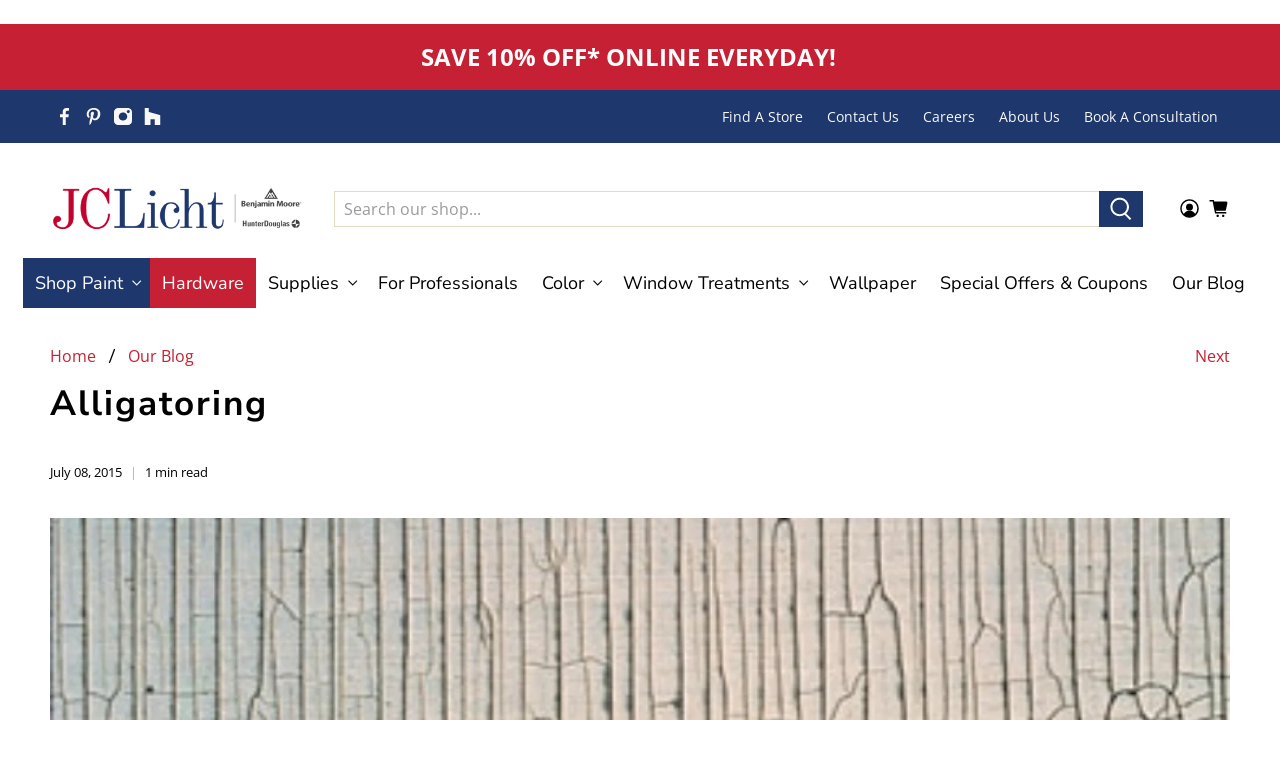

--- FILE ---
content_type: text/html; charset=utf-8
request_url: https://jclicht.com/blogs/our-blog/alligatoring
body_size: 51166
content:


 <!doctype html>
<html class="no-js no-touch" lang="en">
<head>

<!-- PaintPAss NEW Google Tag Manager 2026-->
<!-- Google Tag Manager -->
<script>(function(w,d,s,l,i){w[l]=w[l]||[];w[l].push({'gtm.start':
new Date().getTime(),event:'gtm.js'});var f=d.getElementsByTagName(s)[0],
j=d.createElement(s),dl=l!='dataLayer'?'&l='+l:'';j.async=true;j.src=
'https://www.googletagmanager.com/gtm.js?id='+i+dl;f.parentNode.insertBefore(j,f);
})(window,document,'script','dataLayer','GTM-W3F8VJW3');</script>
<!-- End Google Tag Manager -->
<!-- PaintPAss NEW End Google Tag Manager --> <script> (function(){ var s = document.createElement('script'); var h = document.querySelector('head') || document.body; s.src = 'https://acsbapp.com/apps/app/dist/js/app.js'; s.async = true; s.onload = function(){ acsbJS.init(); }; h.appendChild(s); })();</script> 


<link rel="shortcut icon" type="image/x-icon" href="//jclicht.com/cdn/shop/files/favicon_180x180.png?v=1658762773"> <link rel="apple-touch-icon" href="//jclicht.com/cdn/shop/files/favicon_180x180.png?v=1658762773"/> <link rel="apple-touch-icon" sizes="57x57" href="//jclicht.com/cdn/shop/files/favicon_57x57.png?v=1658762773"/> <link rel="apple-touch-icon" sizes="60x60" href="//jclicht.com/cdn/shop/files/favicon_60x60.png?v=1658762773"/> <link rel="apple-touch-icon" sizes="72x72" href="//jclicht.com/cdn/shop/files/favicon_72x72.png?v=1658762773"/> <link rel="apple-touch-icon" sizes="76x76" href="//jclicht.com/cdn/shop/files/favicon_76x76.png?v=1658762773"/> <link rel="apple-touch-icon" sizes="114x114" href="//jclicht.com/cdn/shop/files/favicon_114x114.png?v=1658762773"/> <link rel="apple-touch-icon" sizes="180x180" href="//jclicht.com/cdn/shop/files/favicon_180x180.png?v=1658762773"/> <link rel="apple-touch-icon" sizes="228x228" href="//jclicht.com/cdn/shop/files/favicon_228x228.png?v=1658762773"/><meta name="msvalidate.01" content="9DBE484EB1169A6209DCF6D9EF77BD66" />





<!-- Benjamin Moore Conversion Pixel; Goal ID: 'sitewide' -->
<img src="https://trkn.us/pixel/c?ppt=19088&g=sitewide&gid=44293&ord=[uniqueid]" height="0" width="0" border="0"  />
<!-- End Benjamin Moore Conversion Pixel; Goal ID: 'sitewide' --> <!-- Google tag (gtag.js) -->
<script async src="https://www.googletagmanager.com/gtag/js?id=UA-67626475-1"></script>
<script>
  window.dataLayer = window.dataLayer || [];
  function gtag(){dataLayer.push(arguments);}
  gtag('js', new Date());

  gtag('config', 'UA-67626475-1');
</script>



<!-- Hotjar Tracking Code for https://jclicht.com/ -->

<script>
(function(h,o,t,j,a,r){
h.hj=h.hj||function(){(h.hj.q=h.hj.q||[]).push(arguments)};
h._hjSettings={hjid:3065422,hjsv:6};
a=o.getElementsByTagName('head')[0];
r=o.createElement('script');r.async=1;
r.src=t+h._hjSettings.hjid+j+h._hjSettings.hjsv;
a.appendChild(r);
})(window,document,'https://static.hotjar.com/c/hotjar-','.js?sv=');
</script> <meta name="facebook-domain-verification" content="xhtet6h6tljqb18ayut9vj8qugqap4" /> <meta name="google-site-verification" content="754J9bU_7GRM3jTYX1C_CE6DmpKa6Exm2u5qQqBT0M0" /> <meta charset="utf-8"> <meta http-equiv="cleartype" content="on"> <meta name="robots" content="index,follow"> <meta name="viewport" content="width=device-width,initial-scale=1"> <meta name="theme-color" content="#ffffff"> <link rel="canonical" href="https://jclicht.com/blogs/our-blog/alligatoring"><title>Alligatoring | JC Licht</title> <!-- DNS prefetches --> <link rel="dns-prefetch" href="https://cdn.shopify.com"> <link rel="dns-prefetch" href="https://fonts.shopify.com"> <link rel="dns-prefetch" href="https://monorail-edge.shopifysvc.com"> <link rel="dns-prefetch" href="https://ajax.googleapis.com"> <link rel="dns-prefetch" href="https://productreviews.shopifycdn.com"> <!-- Preconnects --> <link rel="preconnect" href="https://cdn.shopify.com" crossorigin> <link rel="preconnect" href="https://fonts.shopify.com" crossorigin> <link rel="preconnect" href="https://monorail-edge.shopifysvc.com"> <link rel="preconnect" href="https://ajax.googleapis.com"> <link rel="preconnect" href="https://productreviews.shopifycdn.com"> <!-- Preloads --> <!-- Preload CSS --> <link rel="preload" href="//jclicht.com/cdn/shop/t/103/assets/fancybox.css?v=30466120580444283401760624226" as="style"> <link rel="preload" href="//jclicht.com/cdn/shop/t/103/assets/styles.css?v=15010142749689182711766527835" as="style"> <!-- Preload JS --> <link rel="preload" href="https://ajax.googleapis.com/ajax/libs/jquery/3.6.0/jquery.min.js" as="script"> <link rel="preload" href="//jclicht.com/cdn/shop/t/103/assets/vendors.js?v=11282825012671617991760624226" as="script"> <link rel="preload" href="//jclicht.com/cdn/shop/t/103/assets/utilities.js?v=78178983529126161181760624226" as="script"> <link rel="preload" href="//jclicht.com/cdn/shop/t/103/assets/app.js?v=124845387430876085091760624226" as="script"> <!-- CSS for Flex --> <link rel="stylesheet" href="//jclicht.com/cdn/shop/t/103/assets/fancybox.css?v=30466120580444283401760624226"> <link rel="stylesheet" href="//jclicht.com/cdn/shop/t/103/assets/styles.css?v=15010142749689182711766527835"> <script>
    window.PXUTheme = window.PXUTheme || {};
    window.PXUTheme.version = '3.0.1';
    window.PXUTheme.name = 'Flex';</script> <script>
    

window.PXUTheme = window.PXUTheme || {};


window.PXUTheme.info = {
  name: 'Flex',
  version: '3.0.0'
}


window.PXUTheme.currency = {};
window.PXUTheme.currency.show_multiple_currencies = false;
window.PXUTheme.currency.presentment_currency = "USD";
window.PXUTheme.currency.default_currency = "USD";
window.PXUTheme.currency.display_format = "money_format";
window.PXUTheme.currency.money_format = "${{amount}}";
window.PXUTheme.currency.money_format_no_currency = "${{amount}}";
window.PXUTheme.currency.money_format_currency = "${{amount}} USD";
window.PXUTheme.currency.native_multi_currency = false;
window.PXUTheme.currency.iso_code = "USD";
window.PXUTheme.currency.symbol = "$";



window.PXUTheme.allCountryOptionTags = "\u003coption value=\"United States\" data-provinces=\"[[\u0026quot;Alabama\u0026quot;,\u0026quot;Alabama\u0026quot;],[\u0026quot;Alaska\u0026quot;,\u0026quot;Alaska\u0026quot;],[\u0026quot;American Samoa\u0026quot;,\u0026quot;American Samoa\u0026quot;],[\u0026quot;Arizona\u0026quot;,\u0026quot;Arizona\u0026quot;],[\u0026quot;Arkansas\u0026quot;,\u0026quot;Arkansas\u0026quot;],[\u0026quot;Armed Forces Americas\u0026quot;,\u0026quot;Armed Forces Americas\u0026quot;],[\u0026quot;Armed Forces Europe\u0026quot;,\u0026quot;Armed Forces Europe\u0026quot;],[\u0026quot;Armed Forces Pacific\u0026quot;,\u0026quot;Armed Forces Pacific\u0026quot;],[\u0026quot;California\u0026quot;,\u0026quot;California\u0026quot;],[\u0026quot;Colorado\u0026quot;,\u0026quot;Colorado\u0026quot;],[\u0026quot;Connecticut\u0026quot;,\u0026quot;Connecticut\u0026quot;],[\u0026quot;Delaware\u0026quot;,\u0026quot;Delaware\u0026quot;],[\u0026quot;District of Columbia\u0026quot;,\u0026quot;Washington DC\u0026quot;],[\u0026quot;Federated States of Micronesia\u0026quot;,\u0026quot;Micronesia\u0026quot;],[\u0026quot;Florida\u0026quot;,\u0026quot;Florida\u0026quot;],[\u0026quot;Georgia\u0026quot;,\u0026quot;Georgia\u0026quot;],[\u0026quot;Guam\u0026quot;,\u0026quot;Guam\u0026quot;],[\u0026quot;Hawaii\u0026quot;,\u0026quot;Hawaii\u0026quot;],[\u0026quot;Idaho\u0026quot;,\u0026quot;Idaho\u0026quot;],[\u0026quot;Illinois\u0026quot;,\u0026quot;Illinois\u0026quot;],[\u0026quot;Indiana\u0026quot;,\u0026quot;Indiana\u0026quot;],[\u0026quot;Iowa\u0026quot;,\u0026quot;Iowa\u0026quot;],[\u0026quot;Kansas\u0026quot;,\u0026quot;Kansas\u0026quot;],[\u0026quot;Kentucky\u0026quot;,\u0026quot;Kentucky\u0026quot;],[\u0026quot;Louisiana\u0026quot;,\u0026quot;Louisiana\u0026quot;],[\u0026quot;Maine\u0026quot;,\u0026quot;Maine\u0026quot;],[\u0026quot;Marshall Islands\u0026quot;,\u0026quot;Marshall Islands\u0026quot;],[\u0026quot;Maryland\u0026quot;,\u0026quot;Maryland\u0026quot;],[\u0026quot;Massachusetts\u0026quot;,\u0026quot;Massachusetts\u0026quot;],[\u0026quot;Michigan\u0026quot;,\u0026quot;Michigan\u0026quot;],[\u0026quot;Minnesota\u0026quot;,\u0026quot;Minnesota\u0026quot;],[\u0026quot;Mississippi\u0026quot;,\u0026quot;Mississippi\u0026quot;],[\u0026quot;Missouri\u0026quot;,\u0026quot;Missouri\u0026quot;],[\u0026quot;Montana\u0026quot;,\u0026quot;Montana\u0026quot;],[\u0026quot;Nebraska\u0026quot;,\u0026quot;Nebraska\u0026quot;],[\u0026quot;Nevada\u0026quot;,\u0026quot;Nevada\u0026quot;],[\u0026quot;New Hampshire\u0026quot;,\u0026quot;New Hampshire\u0026quot;],[\u0026quot;New Jersey\u0026quot;,\u0026quot;New Jersey\u0026quot;],[\u0026quot;New Mexico\u0026quot;,\u0026quot;New Mexico\u0026quot;],[\u0026quot;New York\u0026quot;,\u0026quot;New York\u0026quot;],[\u0026quot;North Carolina\u0026quot;,\u0026quot;North Carolina\u0026quot;],[\u0026quot;North Dakota\u0026quot;,\u0026quot;North Dakota\u0026quot;],[\u0026quot;Northern Mariana Islands\u0026quot;,\u0026quot;Northern Mariana Islands\u0026quot;],[\u0026quot;Ohio\u0026quot;,\u0026quot;Ohio\u0026quot;],[\u0026quot;Oklahoma\u0026quot;,\u0026quot;Oklahoma\u0026quot;],[\u0026quot;Oregon\u0026quot;,\u0026quot;Oregon\u0026quot;],[\u0026quot;Palau\u0026quot;,\u0026quot;Palau\u0026quot;],[\u0026quot;Pennsylvania\u0026quot;,\u0026quot;Pennsylvania\u0026quot;],[\u0026quot;Puerto Rico\u0026quot;,\u0026quot;Puerto Rico\u0026quot;],[\u0026quot;Rhode Island\u0026quot;,\u0026quot;Rhode Island\u0026quot;],[\u0026quot;South Carolina\u0026quot;,\u0026quot;South Carolina\u0026quot;],[\u0026quot;South Dakota\u0026quot;,\u0026quot;South Dakota\u0026quot;],[\u0026quot;Tennessee\u0026quot;,\u0026quot;Tennessee\u0026quot;],[\u0026quot;Texas\u0026quot;,\u0026quot;Texas\u0026quot;],[\u0026quot;Utah\u0026quot;,\u0026quot;Utah\u0026quot;],[\u0026quot;Vermont\u0026quot;,\u0026quot;Vermont\u0026quot;],[\u0026quot;Virgin Islands\u0026quot;,\u0026quot;U.S. Virgin Islands\u0026quot;],[\u0026quot;Virginia\u0026quot;,\u0026quot;Virginia\u0026quot;],[\u0026quot;Washington\u0026quot;,\u0026quot;Washington\u0026quot;],[\u0026quot;West Virginia\u0026quot;,\u0026quot;West Virginia\u0026quot;],[\u0026quot;Wisconsin\u0026quot;,\u0026quot;Wisconsin\u0026quot;],[\u0026quot;Wyoming\u0026quot;,\u0026quot;Wyoming\u0026quot;]]\"\u003eUnited States\u003c\/option\u003e\n\u003coption value=\"---\" data-provinces=\"[]\"\u003e---\u003c\/option\u003e\n\u003coption value=\"Afghanistan\" data-provinces=\"[]\"\u003eAfghanistan\u003c\/option\u003e\n\u003coption value=\"Aland Islands\" data-provinces=\"[]\"\u003eÅland Islands\u003c\/option\u003e\n\u003coption value=\"Albania\" data-provinces=\"[]\"\u003eAlbania\u003c\/option\u003e\n\u003coption value=\"Algeria\" data-provinces=\"[]\"\u003eAlgeria\u003c\/option\u003e\n\u003coption value=\"Andorra\" data-provinces=\"[]\"\u003eAndorra\u003c\/option\u003e\n\u003coption value=\"Angola\" data-provinces=\"[]\"\u003eAngola\u003c\/option\u003e\n\u003coption value=\"Anguilla\" data-provinces=\"[]\"\u003eAnguilla\u003c\/option\u003e\n\u003coption value=\"Antigua And Barbuda\" data-provinces=\"[]\"\u003eAntigua \u0026 Barbuda\u003c\/option\u003e\n\u003coption value=\"Argentina\" data-provinces=\"[[\u0026quot;Buenos Aires\u0026quot;,\u0026quot;Buenos Aires Province\u0026quot;],[\u0026quot;Catamarca\u0026quot;,\u0026quot;Catamarca\u0026quot;],[\u0026quot;Chaco\u0026quot;,\u0026quot;Chaco\u0026quot;],[\u0026quot;Chubut\u0026quot;,\u0026quot;Chubut\u0026quot;],[\u0026quot;Ciudad Autónoma de Buenos Aires\u0026quot;,\u0026quot;Buenos Aires (Autonomous City)\u0026quot;],[\u0026quot;Corrientes\u0026quot;,\u0026quot;Corrientes\u0026quot;],[\u0026quot;Córdoba\u0026quot;,\u0026quot;Córdoba\u0026quot;],[\u0026quot;Entre Ríos\u0026quot;,\u0026quot;Entre Ríos\u0026quot;],[\u0026quot;Formosa\u0026quot;,\u0026quot;Formosa\u0026quot;],[\u0026quot;Jujuy\u0026quot;,\u0026quot;Jujuy\u0026quot;],[\u0026quot;La Pampa\u0026quot;,\u0026quot;La Pampa\u0026quot;],[\u0026quot;La Rioja\u0026quot;,\u0026quot;La Rioja\u0026quot;],[\u0026quot;Mendoza\u0026quot;,\u0026quot;Mendoza\u0026quot;],[\u0026quot;Misiones\u0026quot;,\u0026quot;Misiones\u0026quot;],[\u0026quot;Neuquén\u0026quot;,\u0026quot;Neuquén\u0026quot;],[\u0026quot;Río Negro\u0026quot;,\u0026quot;Río Negro\u0026quot;],[\u0026quot;Salta\u0026quot;,\u0026quot;Salta\u0026quot;],[\u0026quot;San Juan\u0026quot;,\u0026quot;San Juan\u0026quot;],[\u0026quot;San Luis\u0026quot;,\u0026quot;San Luis\u0026quot;],[\u0026quot;Santa Cruz\u0026quot;,\u0026quot;Santa Cruz\u0026quot;],[\u0026quot;Santa Fe\u0026quot;,\u0026quot;Santa Fe\u0026quot;],[\u0026quot;Santiago Del Estero\u0026quot;,\u0026quot;Santiago del Estero\u0026quot;],[\u0026quot;Tierra Del Fuego\u0026quot;,\u0026quot;Tierra del Fuego\u0026quot;],[\u0026quot;Tucumán\u0026quot;,\u0026quot;Tucumán\u0026quot;]]\"\u003eArgentina\u003c\/option\u003e\n\u003coption value=\"Armenia\" data-provinces=\"[]\"\u003eArmenia\u003c\/option\u003e\n\u003coption value=\"Aruba\" data-provinces=\"[]\"\u003eAruba\u003c\/option\u003e\n\u003coption value=\"Ascension Island\" data-provinces=\"[]\"\u003eAscension Island\u003c\/option\u003e\n\u003coption value=\"Australia\" data-provinces=\"[[\u0026quot;Australian Capital Territory\u0026quot;,\u0026quot;Australian Capital Territory\u0026quot;],[\u0026quot;New South Wales\u0026quot;,\u0026quot;New South Wales\u0026quot;],[\u0026quot;Northern Territory\u0026quot;,\u0026quot;Northern Territory\u0026quot;],[\u0026quot;Queensland\u0026quot;,\u0026quot;Queensland\u0026quot;],[\u0026quot;South Australia\u0026quot;,\u0026quot;South Australia\u0026quot;],[\u0026quot;Tasmania\u0026quot;,\u0026quot;Tasmania\u0026quot;],[\u0026quot;Victoria\u0026quot;,\u0026quot;Victoria\u0026quot;],[\u0026quot;Western Australia\u0026quot;,\u0026quot;Western Australia\u0026quot;]]\"\u003eAustralia\u003c\/option\u003e\n\u003coption value=\"Austria\" data-provinces=\"[]\"\u003eAustria\u003c\/option\u003e\n\u003coption value=\"Azerbaijan\" data-provinces=\"[]\"\u003eAzerbaijan\u003c\/option\u003e\n\u003coption value=\"Bahamas\" data-provinces=\"[]\"\u003eBahamas\u003c\/option\u003e\n\u003coption value=\"Bahrain\" data-provinces=\"[]\"\u003eBahrain\u003c\/option\u003e\n\u003coption value=\"Bangladesh\" data-provinces=\"[]\"\u003eBangladesh\u003c\/option\u003e\n\u003coption value=\"Barbados\" data-provinces=\"[]\"\u003eBarbados\u003c\/option\u003e\n\u003coption value=\"Belarus\" data-provinces=\"[]\"\u003eBelarus\u003c\/option\u003e\n\u003coption value=\"Belgium\" data-provinces=\"[]\"\u003eBelgium\u003c\/option\u003e\n\u003coption value=\"Belize\" data-provinces=\"[]\"\u003eBelize\u003c\/option\u003e\n\u003coption value=\"Benin\" data-provinces=\"[]\"\u003eBenin\u003c\/option\u003e\n\u003coption value=\"Bermuda\" data-provinces=\"[]\"\u003eBermuda\u003c\/option\u003e\n\u003coption value=\"Bhutan\" data-provinces=\"[]\"\u003eBhutan\u003c\/option\u003e\n\u003coption value=\"Bolivia\" data-provinces=\"[]\"\u003eBolivia\u003c\/option\u003e\n\u003coption value=\"Bosnia And Herzegovina\" data-provinces=\"[]\"\u003eBosnia \u0026 Herzegovina\u003c\/option\u003e\n\u003coption value=\"Botswana\" data-provinces=\"[]\"\u003eBotswana\u003c\/option\u003e\n\u003coption value=\"Brazil\" data-provinces=\"[[\u0026quot;Acre\u0026quot;,\u0026quot;Acre\u0026quot;],[\u0026quot;Alagoas\u0026quot;,\u0026quot;Alagoas\u0026quot;],[\u0026quot;Amapá\u0026quot;,\u0026quot;Amapá\u0026quot;],[\u0026quot;Amazonas\u0026quot;,\u0026quot;Amazonas\u0026quot;],[\u0026quot;Bahia\u0026quot;,\u0026quot;Bahia\u0026quot;],[\u0026quot;Ceará\u0026quot;,\u0026quot;Ceará\u0026quot;],[\u0026quot;Distrito Federal\u0026quot;,\u0026quot;Federal District\u0026quot;],[\u0026quot;Espírito Santo\u0026quot;,\u0026quot;Espírito Santo\u0026quot;],[\u0026quot;Goiás\u0026quot;,\u0026quot;Goiás\u0026quot;],[\u0026quot;Maranhão\u0026quot;,\u0026quot;Maranhão\u0026quot;],[\u0026quot;Mato Grosso\u0026quot;,\u0026quot;Mato Grosso\u0026quot;],[\u0026quot;Mato Grosso do Sul\u0026quot;,\u0026quot;Mato Grosso do Sul\u0026quot;],[\u0026quot;Minas Gerais\u0026quot;,\u0026quot;Minas Gerais\u0026quot;],[\u0026quot;Paraná\u0026quot;,\u0026quot;Paraná\u0026quot;],[\u0026quot;Paraíba\u0026quot;,\u0026quot;Paraíba\u0026quot;],[\u0026quot;Pará\u0026quot;,\u0026quot;Pará\u0026quot;],[\u0026quot;Pernambuco\u0026quot;,\u0026quot;Pernambuco\u0026quot;],[\u0026quot;Piauí\u0026quot;,\u0026quot;Piauí\u0026quot;],[\u0026quot;Rio Grande do Norte\u0026quot;,\u0026quot;Rio Grande do Norte\u0026quot;],[\u0026quot;Rio Grande do Sul\u0026quot;,\u0026quot;Rio Grande do Sul\u0026quot;],[\u0026quot;Rio de Janeiro\u0026quot;,\u0026quot;Rio de Janeiro\u0026quot;],[\u0026quot;Rondônia\u0026quot;,\u0026quot;Rondônia\u0026quot;],[\u0026quot;Roraima\u0026quot;,\u0026quot;Roraima\u0026quot;],[\u0026quot;Santa Catarina\u0026quot;,\u0026quot;Santa Catarina\u0026quot;],[\u0026quot;Sergipe\u0026quot;,\u0026quot;Sergipe\u0026quot;],[\u0026quot;São Paulo\u0026quot;,\u0026quot;São Paulo\u0026quot;],[\u0026quot;Tocantins\u0026quot;,\u0026quot;Tocantins\u0026quot;]]\"\u003eBrazil\u003c\/option\u003e\n\u003coption value=\"British Indian Ocean Territory\" data-provinces=\"[]\"\u003eBritish Indian Ocean Territory\u003c\/option\u003e\n\u003coption value=\"Virgin Islands, British\" data-provinces=\"[]\"\u003eBritish Virgin Islands\u003c\/option\u003e\n\u003coption value=\"Brunei\" data-provinces=\"[]\"\u003eBrunei\u003c\/option\u003e\n\u003coption value=\"Bulgaria\" data-provinces=\"[]\"\u003eBulgaria\u003c\/option\u003e\n\u003coption value=\"Burkina Faso\" data-provinces=\"[]\"\u003eBurkina Faso\u003c\/option\u003e\n\u003coption value=\"Burundi\" data-provinces=\"[]\"\u003eBurundi\u003c\/option\u003e\n\u003coption value=\"Cambodia\" data-provinces=\"[]\"\u003eCambodia\u003c\/option\u003e\n\u003coption value=\"Republic of Cameroon\" data-provinces=\"[]\"\u003eCameroon\u003c\/option\u003e\n\u003coption value=\"Canada\" data-provinces=\"[[\u0026quot;Alberta\u0026quot;,\u0026quot;Alberta\u0026quot;],[\u0026quot;British Columbia\u0026quot;,\u0026quot;British Columbia\u0026quot;],[\u0026quot;Manitoba\u0026quot;,\u0026quot;Manitoba\u0026quot;],[\u0026quot;New Brunswick\u0026quot;,\u0026quot;New Brunswick\u0026quot;],[\u0026quot;Newfoundland and Labrador\u0026quot;,\u0026quot;Newfoundland and Labrador\u0026quot;],[\u0026quot;Northwest Territories\u0026quot;,\u0026quot;Northwest Territories\u0026quot;],[\u0026quot;Nova Scotia\u0026quot;,\u0026quot;Nova Scotia\u0026quot;],[\u0026quot;Nunavut\u0026quot;,\u0026quot;Nunavut\u0026quot;],[\u0026quot;Ontario\u0026quot;,\u0026quot;Ontario\u0026quot;],[\u0026quot;Prince Edward Island\u0026quot;,\u0026quot;Prince Edward Island\u0026quot;],[\u0026quot;Quebec\u0026quot;,\u0026quot;Quebec\u0026quot;],[\u0026quot;Saskatchewan\u0026quot;,\u0026quot;Saskatchewan\u0026quot;],[\u0026quot;Yukon\u0026quot;,\u0026quot;Yukon\u0026quot;]]\"\u003eCanada\u003c\/option\u003e\n\u003coption value=\"Cape Verde\" data-provinces=\"[]\"\u003eCape Verde\u003c\/option\u003e\n\u003coption value=\"Caribbean Netherlands\" data-provinces=\"[]\"\u003eCaribbean Netherlands\u003c\/option\u003e\n\u003coption value=\"Cayman Islands\" data-provinces=\"[]\"\u003eCayman Islands\u003c\/option\u003e\n\u003coption value=\"Central African Republic\" data-provinces=\"[]\"\u003eCentral African Republic\u003c\/option\u003e\n\u003coption value=\"Chad\" data-provinces=\"[]\"\u003eChad\u003c\/option\u003e\n\u003coption value=\"Chile\" data-provinces=\"[[\u0026quot;Antofagasta\u0026quot;,\u0026quot;Antofagasta\u0026quot;],[\u0026quot;Araucanía\u0026quot;,\u0026quot;Araucanía\u0026quot;],[\u0026quot;Arica and Parinacota\u0026quot;,\u0026quot;Arica y Parinacota\u0026quot;],[\u0026quot;Atacama\u0026quot;,\u0026quot;Atacama\u0026quot;],[\u0026quot;Aysén\u0026quot;,\u0026quot;Aysén\u0026quot;],[\u0026quot;Biobío\u0026quot;,\u0026quot;Bío Bío\u0026quot;],[\u0026quot;Coquimbo\u0026quot;,\u0026quot;Coquimbo\u0026quot;],[\u0026quot;Los Lagos\u0026quot;,\u0026quot;Los Lagos\u0026quot;],[\u0026quot;Los Ríos\u0026quot;,\u0026quot;Los Ríos\u0026quot;],[\u0026quot;Magallanes\u0026quot;,\u0026quot;Magallanes Region\u0026quot;],[\u0026quot;Maule\u0026quot;,\u0026quot;Maule\u0026quot;],[\u0026quot;O\u0026#39;Higgins\u0026quot;,\u0026quot;Libertador General Bernardo O’Higgins\u0026quot;],[\u0026quot;Santiago\u0026quot;,\u0026quot;Santiago Metropolitan\u0026quot;],[\u0026quot;Tarapacá\u0026quot;,\u0026quot;Tarapacá\u0026quot;],[\u0026quot;Valparaíso\u0026quot;,\u0026quot;Valparaíso\u0026quot;],[\u0026quot;Ñuble\u0026quot;,\u0026quot;Ñuble\u0026quot;]]\"\u003eChile\u003c\/option\u003e\n\u003coption value=\"China\" data-provinces=\"[[\u0026quot;Anhui\u0026quot;,\u0026quot;Anhui\u0026quot;],[\u0026quot;Beijing\u0026quot;,\u0026quot;Beijing\u0026quot;],[\u0026quot;Chongqing\u0026quot;,\u0026quot;Chongqing\u0026quot;],[\u0026quot;Fujian\u0026quot;,\u0026quot;Fujian\u0026quot;],[\u0026quot;Gansu\u0026quot;,\u0026quot;Gansu\u0026quot;],[\u0026quot;Guangdong\u0026quot;,\u0026quot;Guangdong\u0026quot;],[\u0026quot;Guangxi\u0026quot;,\u0026quot;Guangxi\u0026quot;],[\u0026quot;Guizhou\u0026quot;,\u0026quot;Guizhou\u0026quot;],[\u0026quot;Hainan\u0026quot;,\u0026quot;Hainan\u0026quot;],[\u0026quot;Hebei\u0026quot;,\u0026quot;Hebei\u0026quot;],[\u0026quot;Heilongjiang\u0026quot;,\u0026quot;Heilongjiang\u0026quot;],[\u0026quot;Henan\u0026quot;,\u0026quot;Henan\u0026quot;],[\u0026quot;Hubei\u0026quot;,\u0026quot;Hubei\u0026quot;],[\u0026quot;Hunan\u0026quot;,\u0026quot;Hunan\u0026quot;],[\u0026quot;Inner Mongolia\u0026quot;,\u0026quot;Inner Mongolia\u0026quot;],[\u0026quot;Jiangsu\u0026quot;,\u0026quot;Jiangsu\u0026quot;],[\u0026quot;Jiangxi\u0026quot;,\u0026quot;Jiangxi\u0026quot;],[\u0026quot;Jilin\u0026quot;,\u0026quot;Jilin\u0026quot;],[\u0026quot;Liaoning\u0026quot;,\u0026quot;Liaoning\u0026quot;],[\u0026quot;Ningxia\u0026quot;,\u0026quot;Ningxia\u0026quot;],[\u0026quot;Qinghai\u0026quot;,\u0026quot;Qinghai\u0026quot;],[\u0026quot;Shaanxi\u0026quot;,\u0026quot;Shaanxi\u0026quot;],[\u0026quot;Shandong\u0026quot;,\u0026quot;Shandong\u0026quot;],[\u0026quot;Shanghai\u0026quot;,\u0026quot;Shanghai\u0026quot;],[\u0026quot;Shanxi\u0026quot;,\u0026quot;Shanxi\u0026quot;],[\u0026quot;Sichuan\u0026quot;,\u0026quot;Sichuan\u0026quot;],[\u0026quot;Tianjin\u0026quot;,\u0026quot;Tianjin\u0026quot;],[\u0026quot;Xinjiang\u0026quot;,\u0026quot;Xinjiang\u0026quot;],[\u0026quot;Xizang\u0026quot;,\u0026quot;Tibet\u0026quot;],[\u0026quot;Yunnan\u0026quot;,\u0026quot;Yunnan\u0026quot;],[\u0026quot;Zhejiang\u0026quot;,\u0026quot;Zhejiang\u0026quot;]]\"\u003eChina\u003c\/option\u003e\n\u003coption value=\"Christmas Island\" data-provinces=\"[]\"\u003eChristmas Island\u003c\/option\u003e\n\u003coption value=\"Cocos (Keeling) Islands\" data-provinces=\"[]\"\u003eCocos (Keeling) Islands\u003c\/option\u003e\n\u003coption value=\"Colombia\" data-provinces=\"[[\u0026quot;Amazonas\u0026quot;,\u0026quot;Amazonas\u0026quot;],[\u0026quot;Antioquia\u0026quot;,\u0026quot;Antioquia\u0026quot;],[\u0026quot;Arauca\u0026quot;,\u0026quot;Arauca\u0026quot;],[\u0026quot;Atlántico\u0026quot;,\u0026quot;Atlántico\u0026quot;],[\u0026quot;Bogotá, D.C.\u0026quot;,\u0026quot;Capital District\u0026quot;],[\u0026quot;Bolívar\u0026quot;,\u0026quot;Bolívar\u0026quot;],[\u0026quot;Boyacá\u0026quot;,\u0026quot;Boyacá\u0026quot;],[\u0026quot;Caldas\u0026quot;,\u0026quot;Caldas\u0026quot;],[\u0026quot;Caquetá\u0026quot;,\u0026quot;Caquetá\u0026quot;],[\u0026quot;Casanare\u0026quot;,\u0026quot;Casanare\u0026quot;],[\u0026quot;Cauca\u0026quot;,\u0026quot;Cauca\u0026quot;],[\u0026quot;Cesar\u0026quot;,\u0026quot;Cesar\u0026quot;],[\u0026quot;Chocó\u0026quot;,\u0026quot;Chocó\u0026quot;],[\u0026quot;Cundinamarca\u0026quot;,\u0026quot;Cundinamarca\u0026quot;],[\u0026quot;Córdoba\u0026quot;,\u0026quot;Córdoba\u0026quot;],[\u0026quot;Guainía\u0026quot;,\u0026quot;Guainía\u0026quot;],[\u0026quot;Guaviare\u0026quot;,\u0026quot;Guaviare\u0026quot;],[\u0026quot;Huila\u0026quot;,\u0026quot;Huila\u0026quot;],[\u0026quot;La Guajira\u0026quot;,\u0026quot;La Guajira\u0026quot;],[\u0026quot;Magdalena\u0026quot;,\u0026quot;Magdalena\u0026quot;],[\u0026quot;Meta\u0026quot;,\u0026quot;Meta\u0026quot;],[\u0026quot;Nariño\u0026quot;,\u0026quot;Nariño\u0026quot;],[\u0026quot;Norte de Santander\u0026quot;,\u0026quot;Norte de Santander\u0026quot;],[\u0026quot;Putumayo\u0026quot;,\u0026quot;Putumayo\u0026quot;],[\u0026quot;Quindío\u0026quot;,\u0026quot;Quindío\u0026quot;],[\u0026quot;Risaralda\u0026quot;,\u0026quot;Risaralda\u0026quot;],[\u0026quot;San Andrés, Providencia y Santa Catalina\u0026quot;,\u0026quot;San Andrés \\u0026 Providencia\u0026quot;],[\u0026quot;Santander\u0026quot;,\u0026quot;Santander\u0026quot;],[\u0026quot;Sucre\u0026quot;,\u0026quot;Sucre\u0026quot;],[\u0026quot;Tolima\u0026quot;,\u0026quot;Tolima\u0026quot;],[\u0026quot;Valle del Cauca\u0026quot;,\u0026quot;Valle del Cauca\u0026quot;],[\u0026quot;Vaupés\u0026quot;,\u0026quot;Vaupés\u0026quot;],[\u0026quot;Vichada\u0026quot;,\u0026quot;Vichada\u0026quot;]]\"\u003eColombia\u003c\/option\u003e\n\u003coption value=\"Comoros\" data-provinces=\"[]\"\u003eComoros\u003c\/option\u003e\n\u003coption value=\"Congo\" data-provinces=\"[]\"\u003eCongo - Brazzaville\u003c\/option\u003e\n\u003coption value=\"Congo, The Democratic Republic Of The\" data-provinces=\"[]\"\u003eCongo - Kinshasa\u003c\/option\u003e\n\u003coption value=\"Cook Islands\" data-provinces=\"[]\"\u003eCook Islands\u003c\/option\u003e\n\u003coption value=\"Costa Rica\" data-provinces=\"[[\u0026quot;Alajuela\u0026quot;,\u0026quot;Alajuela\u0026quot;],[\u0026quot;Cartago\u0026quot;,\u0026quot;Cartago\u0026quot;],[\u0026quot;Guanacaste\u0026quot;,\u0026quot;Guanacaste\u0026quot;],[\u0026quot;Heredia\u0026quot;,\u0026quot;Heredia\u0026quot;],[\u0026quot;Limón\u0026quot;,\u0026quot;Limón\u0026quot;],[\u0026quot;Puntarenas\u0026quot;,\u0026quot;Puntarenas\u0026quot;],[\u0026quot;San José\u0026quot;,\u0026quot;San José\u0026quot;]]\"\u003eCosta Rica\u003c\/option\u003e\n\u003coption value=\"Croatia\" data-provinces=\"[]\"\u003eCroatia\u003c\/option\u003e\n\u003coption value=\"Curaçao\" data-provinces=\"[]\"\u003eCuraçao\u003c\/option\u003e\n\u003coption value=\"Cyprus\" data-provinces=\"[]\"\u003eCyprus\u003c\/option\u003e\n\u003coption value=\"Czech Republic\" data-provinces=\"[]\"\u003eCzechia\u003c\/option\u003e\n\u003coption value=\"Côte d'Ivoire\" data-provinces=\"[]\"\u003eCôte d’Ivoire\u003c\/option\u003e\n\u003coption value=\"Denmark\" data-provinces=\"[]\"\u003eDenmark\u003c\/option\u003e\n\u003coption value=\"Djibouti\" data-provinces=\"[]\"\u003eDjibouti\u003c\/option\u003e\n\u003coption value=\"Dominica\" data-provinces=\"[]\"\u003eDominica\u003c\/option\u003e\n\u003coption value=\"Dominican Republic\" data-provinces=\"[]\"\u003eDominican Republic\u003c\/option\u003e\n\u003coption value=\"Ecuador\" data-provinces=\"[]\"\u003eEcuador\u003c\/option\u003e\n\u003coption value=\"Egypt\" data-provinces=\"[[\u0026quot;6th of October\u0026quot;,\u0026quot;6th of October\u0026quot;],[\u0026quot;Al Sharqia\u0026quot;,\u0026quot;Al Sharqia\u0026quot;],[\u0026quot;Alexandria\u0026quot;,\u0026quot;Alexandria\u0026quot;],[\u0026quot;Aswan\u0026quot;,\u0026quot;Aswan\u0026quot;],[\u0026quot;Asyut\u0026quot;,\u0026quot;Asyut\u0026quot;],[\u0026quot;Beheira\u0026quot;,\u0026quot;Beheira\u0026quot;],[\u0026quot;Beni Suef\u0026quot;,\u0026quot;Beni Suef\u0026quot;],[\u0026quot;Cairo\u0026quot;,\u0026quot;Cairo\u0026quot;],[\u0026quot;Dakahlia\u0026quot;,\u0026quot;Dakahlia\u0026quot;],[\u0026quot;Damietta\u0026quot;,\u0026quot;Damietta\u0026quot;],[\u0026quot;Faiyum\u0026quot;,\u0026quot;Faiyum\u0026quot;],[\u0026quot;Gharbia\u0026quot;,\u0026quot;Gharbia\u0026quot;],[\u0026quot;Giza\u0026quot;,\u0026quot;Giza\u0026quot;],[\u0026quot;Helwan\u0026quot;,\u0026quot;Helwan\u0026quot;],[\u0026quot;Ismailia\u0026quot;,\u0026quot;Ismailia\u0026quot;],[\u0026quot;Kafr el-Sheikh\u0026quot;,\u0026quot;Kafr el-Sheikh\u0026quot;],[\u0026quot;Luxor\u0026quot;,\u0026quot;Luxor\u0026quot;],[\u0026quot;Matrouh\u0026quot;,\u0026quot;Matrouh\u0026quot;],[\u0026quot;Minya\u0026quot;,\u0026quot;Minya\u0026quot;],[\u0026quot;Monufia\u0026quot;,\u0026quot;Monufia\u0026quot;],[\u0026quot;New Valley\u0026quot;,\u0026quot;New Valley\u0026quot;],[\u0026quot;North Sinai\u0026quot;,\u0026quot;North Sinai\u0026quot;],[\u0026quot;Port Said\u0026quot;,\u0026quot;Port Said\u0026quot;],[\u0026quot;Qalyubia\u0026quot;,\u0026quot;Qalyubia\u0026quot;],[\u0026quot;Qena\u0026quot;,\u0026quot;Qena\u0026quot;],[\u0026quot;Red Sea\u0026quot;,\u0026quot;Red Sea\u0026quot;],[\u0026quot;Sohag\u0026quot;,\u0026quot;Sohag\u0026quot;],[\u0026quot;South Sinai\u0026quot;,\u0026quot;South Sinai\u0026quot;],[\u0026quot;Suez\u0026quot;,\u0026quot;Suez\u0026quot;]]\"\u003eEgypt\u003c\/option\u003e\n\u003coption value=\"El Salvador\" data-provinces=\"[[\u0026quot;Ahuachapán\u0026quot;,\u0026quot;Ahuachapán\u0026quot;],[\u0026quot;Cabañas\u0026quot;,\u0026quot;Cabañas\u0026quot;],[\u0026quot;Chalatenango\u0026quot;,\u0026quot;Chalatenango\u0026quot;],[\u0026quot;Cuscatlán\u0026quot;,\u0026quot;Cuscatlán\u0026quot;],[\u0026quot;La Libertad\u0026quot;,\u0026quot;La Libertad\u0026quot;],[\u0026quot;La Paz\u0026quot;,\u0026quot;La Paz\u0026quot;],[\u0026quot;La Unión\u0026quot;,\u0026quot;La Unión\u0026quot;],[\u0026quot;Morazán\u0026quot;,\u0026quot;Morazán\u0026quot;],[\u0026quot;San Miguel\u0026quot;,\u0026quot;San Miguel\u0026quot;],[\u0026quot;San Salvador\u0026quot;,\u0026quot;San Salvador\u0026quot;],[\u0026quot;San Vicente\u0026quot;,\u0026quot;San Vicente\u0026quot;],[\u0026quot;Santa Ana\u0026quot;,\u0026quot;Santa Ana\u0026quot;],[\u0026quot;Sonsonate\u0026quot;,\u0026quot;Sonsonate\u0026quot;],[\u0026quot;Usulután\u0026quot;,\u0026quot;Usulután\u0026quot;]]\"\u003eEl Salvador\u003c\/option\u003e\n\u003coption value=\"Equatorial Guinea\" data-provinces=\"[]\"\u003eEquatorial Guinea\u003c\/option\u003e\n\u003coption value=\"Eritrea\" data-provinces=\"[]\"\u003eEritrea\u003c\/option\u003e\n\u003coption value=\"Estonia\" data-provinces=\"[]\"\u003eEstonia\u003c\/option\u003e\n\u003coption value=\"Eswatini\" data-provinces=\"[]\"\u003eEswatini\u003c\/option\u003e\n\u003coption value=\"Ethiopia\" data-provinces=\"[]\"\u003eEthiopia\u003c\/option\u003e\n\u003coption value=\"Falkland Islands (Malvinas)\" data-provinces=\"[]\"\u003eFalkland Islands\u003c\/option\u003e\n\u003coption value=\"Faroe Islands\" data-provinces=\"[]\"\u003eFaroe Islands\u003c\/option\u003e\n\u003coption value=\"Fiji\" data-provinces=\"[]\"\u003eFiji\u003c\/option\u003e\n\u003coption value=\"Finland\" data-provinces=\"[]\"\u003eFinland\u003c\/option\u003e\n\u003coption value=\"France\" data-provinces=\"[]\"\u003eFrance\u003c\/option\u003e\n\u003coption value=\"French Guiana\" data-provinces=\"[]\"\u003eFrench Guiana\u003c\/option\u003e\n\u003coption value=\"French Polynesia\" data-provinces=\"[]\"\u003eFrench Polynesia\u003c\/option\u003e\n\u003coption value=\"French Southern Territories\" data-provinces=\"[]\"\u003eFrench Southern Territories\u003c\/option\u003e\n\u003coption value=\"Gabon\" data-provinces=\"[]\"\u003eGabon\u003c\/option\u003e\n\u003coption value=\"Gambia\" data-provinces=\"[]\"\u003eGambia\u003c\/option\u003e\n\u003coption value=\"Georgia\" data-provinces=\"[]\"\u003eGeorgia\u003c\/option\u003e\n\u003coption value=\"Germany\" data-provinces=\"[]\"\u003eGermany\u003c\/option\u003e\n\u003coption value=\"Ghana\" data-provinces=\"[]\"\u003eGhana\u003c\/option\u003e\n\u003coption value=\"Gibraltar\" data-provinces=\"[]\"\u003eGibraltar\u003c\/option\u003e\n\u003coption value=\"Greece\" data-provinces=\"[]\"\u003eGreece\u003c\/option\u003e\n\u003coption value=\"Greenland\" data-provinces=\"[]\"\u003eGreenland\u003c\/option\u003e\n\u003coption value=\"Grenada\" data-provinces=\"[]\"\u003eGrenada\u003c\/option\u003e\n\u003coption value=\"Guadeloupe\" data-provinces=\"[]\"\u003eGuadeloupe\u003c\/option\u003e\n\u003coption value=\"Guatemala\" data-provinces=\"[[\u0026quot;Alta Verapaz\u0026quot;,\u0026quot;Alta Verapaz\u0026quot;],[\u0026quot;Baja Verapaz\u0026quot;,\u0026quot;Baja Verapaz\u0026quot;],[\u0026quot;Chimaltenango\u0026quot;,\u0026quot;Chimaltenango\u0026quot;],[\u0026quot;Chiquimula\u0026quot;,\u0026quot;Chiquimula\u0026quot;],[\u0026quot;El Progreso\u0026quot;,\u0026quot;El Progreso\u0026quot;],[\u0026quot;Escuintla\u0026quot;,\u0026quot;Escuintla\u0026quot;],[\u0026quot;Guatemala\u0026quot;,\u0026quot;Guatemala\u0026quot;],[\u0026quot;Huehuetenango\u0026quot;,\u0026quot;Huehuetenango\u0026quot;],[\u0026quot;Izabal\u0026quot;,\u0026quot;Izabal\u0026quot;],[\u0026quot;Jalapa\u0026quot;,\u0026quot;Jalapa\u0026quot;],[\u0026quot;Jutiapa\u0026quot;,\u0026quot;Jutiapa\u0026quot;],[\u0026quot;Petén\u0026quot;,\u0026quot;Petén\u0026quot;],[\u0026quot;Quetzaltenango\u0026quot;,\u0026quot;Quetzaltenango\u0026quot;],[\u0026quot;Quiché\u0026quot;,\u0026quot;Quiché\u0026quot;],[\u0026quot;Retalhuleu\u0026quot;,\u0026quot;Retalhuleu\u0026quot;],[\u0026quot;Sacatepéquez\u0026quot;,\u0026quot;Sacatepéquez\u0026quot;],[\u0026quot;San Marcos\u0026quot;,\u0026quot;San Marcos\u0026quot;],[\u0026quot;Santa Rosa\u0026quot;,\u0026quot;Santa Rosa\u0026quot;],[\u0026quot;Sololá\u0026quot;,\u0026quot;Sololá\u0026quot;],[\u0026quot;Suchitepéquez\u0026quot;,\u0026quot;Suchitepéquez\u0026quot;],[\u0026quot;Totonicapán\u0026quot;,\u0026quot;Totonicapán\u0026quot;],[\u0026quot;Zacapa\u0026quot;,\u0026quot;Zacapa\u0026quot;]]\"\u003eGuatemala\u003c\/option\u003e\n\u003coption value=\"Guernsey\" data-provinces=\"[]\"\u003eGuernsey\u003c\/option\u003e\n\u003coption value=\"Guinea\" data-provinces=\"[]\"\u003eGuinea\u003c\/option\u003e\n\u003coption value=\"Guinea Bissau\" data-provinces=\"[]\"\u003eGuinea-Bissau\u003c\/option\u003e\n\u003coption value=\"Guyana\" data-provinces=\"[]\"\u003eGuyana\u003c\/option\u003e\n\u003coption value=\"Haiti\" data-provinces=\"[]\"\u003eHaiti\u003c\/option\u003e\n\u003coption value=\"Honduras\" data-provinces=\"[]\"\u003eHonduras\u003c\/option\u003e\n\u003coption value=\"Hong Kong\" data-provinces=\"[[\u0026quot;Hong Kong Island\u0026quot;,\u0026quot;Hong Kong Island\u0026quot;],[\u0026quot;Kowloon\u0026quot;,\u0026quot;Kowloon\u0026quot;],[\u0026quot;New Territories\u0026quot;,\u0026quot;New Territories\u0026quot;]]\"\u003eHong Kong SAR\u003c\/option\u003e\n\u003coption value=\"Hungary\" data-provinces=\"[]\"\u003eHungary\u003c\/option\u003e\n\u003coption value=\"Iceland\" data-provinces=\"[]\"\u003eIceland\u003c\/option\u003e\n\u003coption value=\"India\" data-provinces=\"[[\u0026quot;Andaman and Nicobar Islands\u0026quot;,\u0026quot;Andaman and Nicobar Islands\u0026quot;],[\u0026quot;Andhra Pradesh\u0026quot;,\u0026quot;Andhra Pradesh\u0026quot;],[\u0026quot;Arunachal Pradesh\u0026quot;,\u0026quot;Arunachal Pradesh\u0026quot;],[\u0026quot;Assam\u0026quot;,\u0026quot;Assam\u0026quot;],[\u0026quot;Bihar\u0026quot;,\u0026quot;Bihar\u0026quot;],[\u0026quot;Chandigarh\u0026quot;,\u0026quot;Chandigarh\u0026quot;],[\u0026quot;Chhattisgarh\u0026quot;,\u0026quot;Chhattisgarh\u0026quot;],[\u0026quot;Dadra and Nagar Haveli\u0026quot;,\u0026quot;Dadra and Nagar Haveli\u0026quot;],[\u0026quot;Daman and Diu\u0026quot;,\u0026quot;Daman and Diu\u0026quot;],[\u0026quot;Delhi\u0026quot;,\u0026quot;Delhi\u0026quot;],[\u0026quot;Goa\u0026quot;,\u0026quot;Goa\u0026quot;],[\u0026quot;Gujarat\u0026quot;,\u0026quot;Gujarat\u0026quot;],[\u0026quot;Haryana\u0026quot;,\u0026quot;Haryana\u0026quot;],[\u0026quot;Himachal Pradesh\u0026quot;,\u0026quot;Himachal Pradesh\u0026quot;],[\u0026quot;Jammu and Kashmir\u0026quot;,\u0026quot;Jammu and Kashmir\u0026quot;],[\u0026quot;Jharkhand\u0026quot;,\u0026quot;Jharkhand\u0026quot;],[\u0026quot;Karnataka\u0026quot;,\u0026quot;Karnataka\u0026quot;],[\u0026quot;Kerala\u0026quot;,\u0026quot;Kerala\u0026quot;],[\u0026quot;Ladakh\u0026quot;,\u0026quot;Ladakh\u0026quot;],[\u0026quot;Lakshadweep\u0026quot;,\u0026quot;Lakshadweep\u0026quot;],[\u0026quot;Madhya Pradesh\u0026quot;,\u0026quot;Madhya Pradesh\u0026quot;],[\u0026quot;Maharashtra\u0026quot;,\u0026quot;Maharashtra\u0026quot;],[\u0026quot;Manipur\u0026quot;,\u0026quot;Manipur\u0026quot;],[\u0026quot;Meghalaya\u0026quot;,\u0026quot;Meghalaya\u0026quot;],[\u0026quot;Mizoram\u0026quot;,\u0026quot;Mizoram\u0026quot;],[\u0026quot;Nagaland\u0026quot;,\u0026quot;Nagaland\u0026quot;],[\u0026quot;Odisha\u0026quot;,\u0026quot;Odisha\u0026quot;],[\u0026quot;Puducherry\u0026quot;,\u0026quot;Puducherry\u0026quot;],[\u0026quot;Punjab\u0026quot;,\u0026quot;Punjab\u0026quot;],[\u0026quot;Rajasthan\u0026quot;,\u0026quot;Rajasthan\u0026quot;],[\u0026quot;Sikkim\u0026quot;,\u0026quot;Sikkim\u0026quot;],[\u0026quot;Tamil Nadu\u0026quot;,\u0026quot;Tamil Nadu\u0026quot;],[\u0026quot;Telangana\u0026quot;,\u0026quot;Telangana\u0026quot;],[\u0026quot;Tripura\u0026quot;,\u0026quot;Tripura\u0026quot;],[\u0026quot;Uttar Pradesh\u0026quot;,\u0026quot;Uttar Pradesh\u0026quot;],[\u0026quot;Uttarakhand\u0026quot;,\u0026quot;Uttarakhand\u0026quot;],[\u0026quot;West Bengal\u0026quot;,\u0026quot;West Bengal\u0026quot;]]\"\u003eIndia\u003c\/option\u003e\n\u003coption value=\"Indonesia\" data-provinces=\"[[\u0026quot;Aceh\u0026quot;,\u0026quot;Aceh\u0026quot;],[\u0026quot;Bali\u0026quot;,\u0026quot;Bali\u0026quot;],[\u0026quot;Bangka Belitung\u0026quot;,\u0026quot;Bangka–Belitung Islands\u0026quot;],[\u0026quot;Banten\u0026quot;,\u0026quot;Banten\u0026quot;],[\u0026quot;Bengkulu\u0026quot;,\u0026quot;Bengkulu\u0026quot;],[\u0026quot;Gorontalo\u0026quot;,\u0026quot;Gorontalo\u0026quot;],[\u0026quot;Jakarta\u0026quot;,\u0026quot;Jakarta\u0026quot;],[\u0026quot;Jambi\u0026quot;,\u0026quot;Jambi\u0026quot;],[\u0026quot;Jawa Barat\u0026quot;,\u0026quot;West Java\u0026quot;],[\u0026quot;Jawa Tengah\u0026quot;,\u0026quot;Central Java\u0026quot;],[\u0026quot;Jawa Timur\u0026quot;,\u0026quot;East Java\u0026quot;],[\u0026quot;Kalimantan Barat\u0026quot;,\u0026quot;West Kalimantan\u0026quot;],[\u0026quot;Kalimantan Selatan\u0026quot;,\u0026quot;South Kalimantan\u0026quot;],[\u0026quot;Kalimantan Tengah\u0026quot;,\u0026quot;Central Kalimantan\u0026quot;],[\u0026quot;Kalimantan Timur\u0026quot;,\u0026quot;East Kalimantan\u0026quot;],[\u0026quot;Kalimantan Utara\u0026quot;,\u0026quot;North Kalimantan\u0026quot;],[\u0026quot;Kepulauan Riau\u0026quot;,\u0026quot;Riau Islands\u0026quot;],[\u0026quot;Lampung\u0026quot;,\u0026quot;Lampung\u0026quot;],[\u0026quot;Maluku\u0026quot;,\u0026quot;Maluku\u0026quot;],[\u0026quot;Maluku Utara\u0026quot;,\u0026quot;North Maluku\u0026quot;],[\u0026quot;North Sumatra\u0026quot;,\u0026quot;North Sumatra\u0026quot;],[\u0026quot;Nusa Tenggara Barat\u0026quot;,\u0026quot;West Nusa Tenggara\u0026quot;],[\u0026quot;Nusa Tenggara Timur\u0026quot;,\u0026quot;East Nusa Tenggara\u0026quot;],[\u0026quot;Papua\u0026quot;,\u0026quot;Papua\u0026quot;],[\u0026quot;Papua Barat\u0026quot;,\u0026quot;West Papua\u0026quot;],[\u0026quot;Riau\u0026quot;,\u0026quot;Riau\u0026quot;],[\u0026quot;South Sumatra\u0026quot;,\u0026quot;South Sumatra\u0026quot;],[\u0026quot;Sulawesi Barat\u0026quot;,\u0026quot;West Sulawesi\u0026quot;],[\u0026quot;Sulawesi Selatan\u0026quot;,\u0026quot;South Sulawesi\u0026quot;],[\u0026quot;Sulawesi Tengah\u0026quot;,\u0026quot;Central Sulawesi\u0026quot;],[\u0026quot;Sulawesi Tenggara\u0026quot;,\u0026quot;Southeast Sulawesi\u0026quot;],[\u0026quot;Sulawesi Utara\u0026quot;,\u0026quot;North Sulawesi\u0026quot;],[\u0026quot;West Sumatra\u0026quot;,\u0026quot;West Sumatra\u0026quot;],[\u0026quot;Yogyakarta\u0026quot;,\u0026quot;Yogyakarta\u0026quot;]]\"\u003eIndonesia\u003c\/option\u003e\n\u003coption value=\"Iraq\" data-provinces=\"[]\"\u003eIraq\u003c\/option\u003e\n\u003coption value=\"Ireland\" data-provinces=\"[[\u0026quot;Carlow\u0026quot;,\u0026quot;Carlow\u0026quot;],[\u0026quot;Cavan\u0026quot;,\u0026quot;Cavan\u0026quot;],[\u0026quot;Clare\u0026quot;,\u0026quot;Clare\u0026quot;],[\u0026quot;Cork\u0026quot;,\u0026quot;Cork\u0026quot;],[\u0026quot;Donegal\u0026quot;,\u0026quot;Donegal\u0026quot;],[\u0026quot;Dublin\u0026quot;,\u0026quot;Dublin\u0026quot;],[\u0026quot;Galway\u0026quot;,\u0026quot;Galway\u0026quot;],[\u0026quot;Kerry\u0026quot;,\u0026quot;Kerry\u0026quot;],[\u0026quot;Kildare\u0026quot;,\u0026quot;Kildare\u0026quot;],[\u0026quot;Kilkenny\u0026quot;,\u0026quot;Kilkenny\u0026quot;],[\u0026quot;Laois\u0026quot;,\u0026quot;Laois\u0026quot;],[\u0026quot;Leitrim\u0026quot;,\u0026quot;Leitrim\u0026quot;],[\u0026quot;Limerick\u0026quot;,\u0026quot;Limerick\u0026quot;],[\u0026quot;Longford\u0026quot;,\u0026quot;Longford\u0026quot;],[\u0026quot;Louth\u0026quot;,\u0026quot;Louth\u0026quot;],[\u0026quot;Mayo\u0026quot;,\u0026quot;Mayo\u0026quot;],[\u0026quot;Meath\u0026quot;,\u0026quot;Meath\u0026quot;],[\u0026quot;Monaghan\u0026quot;,\u0026quot;Monaghan\u0026quot;],[\u0026quot;Offaly\u0026quot;,\u0026quot;Offaly\u0026quot;],[\u0026quot;Roscommon\u0026quot;,\u0026quot;Roscommon\u0026quot;],[\u0026quot;Sligo\u0026quot;,\u0026quot;Sligo\u0026quot;],[\u0026quot;Tipperary\u0026quot;,\u0026quot;Tipperary\u0026quot;],[\u0026quot;Waterford\u0026quot;,\u0026quot;Waterford\u0026quot;],[\u0026quot;Westmeath\u0026quot;,\u0026quot;Westmeath\u0026quot;],[\u0026quot;Wexford\u0026quot;,\u0026quot;Wexford\u0026quot;],[\u0026quot;Wicklow\u0026quot;,\u0026quot;Wicklow\u0026quot;]]\"\u003eIreland\u003c\/option\u003e\n\u003coption value=\"Isle Of Man\" data-provinces=\"[]\"\u003eIsle of Man\u003c\/option\u003e\n\u003coption value=\"Israel\" data-provinces=\"[]\"\u003eIsrael\u003c\/option\u003e\n\u003coption value=\"Italy\" data-provinces=\"[[\u0026quot;Agrigento\u0026quot;,\u0026quot;Agrigento\u0026quot;],[\u0026quot;Alessandria\u0026quot;,\u0026quot;Alessandria\u0026quot;],[\u0026quot;Ancona\u0026quot;,\u0026quot;Ancona\u0026quot;],[\u0026quot;Aosta\u0026quot;,\u0026quot;Aosta Valley\u0026quot;],[\u0026quot;Arezzo\u0026quot;,\u0026quot;Arezzo\u0026quot;],[\u0026quot;Ascoli Piceno\u0026quot;,\u0026quot;Ascoli Piceno\u0026quot;],[\u0026quot;Asti\u0026quot;,\u0026quot;Asti\u0026quot;],[\u0026quot;Avellino\u0026quot;,\u0026quot;Avellino\u0026quot;],[\u0026quot;Bari\u0026quot;,\u0026quot;Bari\u0026quot;],[\u0026quot;Barletta-Andria-Trani\u0026quot;,\u0026quot;Barletta-Andria-Trani\u0026quot;],[\u0026quot;Belluno\u0026quot;,\u0026quot;Belluno\u0026quot;],[\u0026quot;Benevento\u0026quot;,\u0026quot;Benevento\u0026quot;],[\u0026quot;Bergamo\u0026quot;,\u0026quot;Bergamo\u0026quot;],[\u0026quot;Biella\u0026quot;,\u0026quot;Biella\u0026quot;],[\u0026quot;Bologna\u0026quot;,\u0026quot;Bologna\u0026quot;],[\u0026quot;Bolzano\u0026quot;,\u0026quot;South Tyrol\u0026quot;],[\u0026quot;Brescia\u0026quot;,\u0026quot;Brescia\u0026quot;],[\u0026quot;Brindisi\u0026quot;,\u0026quot;Brindisi\u0026quot;],[\u0026quot;Cagliari\u0026quot;,\u0026quot;Cagliari\u0026quot;],[\u0026quot;Caltanissetta\u0026quot;,\u0026quot;Caltanissetta\u0026quot;],[\u0026quot;Campobasso\u0026quot;,\u0026quot;Campobasso\u0026quot;],[\u0026quot;Carbonia-Iglesias\u0026quot;,\u0026quot;Carbonia-Iglesias\u0026quot;],[\u0026quot;Caserta\u0026quot;,\u0026quot;Caserta\u0026quot;],[\u0026quot;Catania\u0026quot;,\u0026quot;Catania\u0026quot;],[\u0026quot;Catanzaro\u0026quot;,\u0026quot;Catanzaro\u0026quot;],[\u0026quot;Chieti\u0026quot;,\u0026quot;Chieti\u0026quot;],[\u0026quot;Como\u0026quot;,\u0026quot;Como\u0026quot;],[\u0026quot;Cosenza\u0026quot;,\u0026quot;Cosenza\u0026quot;],[\u0026quot;Cremona\u0026quot;,\u0026quot;Cremona\u0026quot;],[\u0026quot;Crotone\u0026quot;,\u0026quot;Crotone\u0026quot;],[\u0026quot;Cuneo\u0026quot;,\u0026quot;Cuneo\u0026quot;],[\u0026quot;Enna\u0026quot;,\u0026quot;Enna\u0026quot;],[\u0026quot;Fermo\u0026quot;,\u0026quot;Fermo\u0026quot;],[\u0026quot;Ferrara\u0026quot;,\u0026quot;Ferrara\u0026quot;],[\u0026quot;Firenze\u0026quot;,\u0026quot;Florence\u0026quot;],[\u0026quot;Foggia\u0026quot;,\u0026quot;Foggia\u0026quot;],[\u0026quot;Forlì-Cesena\u0026quot;,\u0026quot;Forlì-Cesena\u0026quot;],[\u0026quot;Frosinone\u0026quot;,\u0026quot;Frosinone\u0026quot;],[\u0026quot;Genova\u0026quot;,\u0026quot;Genoa\u0026quot;],[\u0026quot;Gorizia\u0026quot;,\u0026quot;Gorizia\u0026quot;],[\u0026quot;Grosseto\u0026quot;,\u0026quot;Grosseto\u0026quot;],[\u0026quot;Imperia\u0026quot;,\u0026quot;Imperia\u0026quot;],[\u0026quot;Isernia\u0026quot;,\u0026quot;Isernia\u0026quot;],[\u0026quot;L\u0026#39;Aquila\u0026quot;,\u0026quot;L’Aquila\u0026quot;],[\u0026quot;La Spezia\u0026quot;,\u0026quot;La Spezia\u0026quot;],[\u0026quot;Latina\u0026quot;,\u0026quot;Latina\u0026quot;],[\u0026quot;Lecce\u0026quot;,\u0026quot;Lecce\u0026quot;],[\u0026quot;Lecco\u0026quot;,\u0026quot;Lecco\u0026quot;],[\u0026quot;Livorno\u0026quot;,\u0026quot;Livorno\u0026quot;],[\u0026quot;Lodi\u0026quot;,\u0026quot;Lodi\u0026quot;],[\u0026quot;Lucca\u0026quot;,\u0026quot;Lucca\u0026quot;],[\u0026quot;Macerata\u0026quot;,\u0026quot;Macerata\u0026quot;],[\u0026quot;Mantova\u0026quot;,\u0026quot;Mantua\u0026quot;],[\u0026quot;Massa-Carrara\u0026quot;,\u0026quot;Massa and Carrara\u0026quot;],[\u0026quot;Matera\u0026quot;,\u0026quot;Matera\u0026quot;],[\u0026quot;Medio Campidano\u0026quot;,\u0026quot;Medio Campidano\u0026quot;],[\u0026quot;Messina\u0026quot;,\u0026quot;Messina\u0026quot;],[\u0026quot;Milano\u0026quot;,\u0026quot;Milan\u0026quot;],[\u0026quot;Modena\u0026quot;,\u0026quot;Modena\u0026quot;],[\u0026quot;Monza e Brianza\u0026quot;,\u0026quot;Monza and Brianza\u0026quot;],[\u0026quot;Napoli\u0026quot;,\u0026quot;Naples\u0026quot;],[\u0026quot;Novara\u0026quot;,\u0026quot;Novara\u0026quot;],[\u0026quot;Nuoro\u0026quot;,\u0026quot;Nuoro\u0026quot;],[\u0026quot;Ogliastra\u0026quot;,\u0026quot;Ogliastra\u0026quot;],[\u0026quot;Olbia-Tempio\u0026quot;,\u0026quot;Olbia-Tempio\u0026quot;],[\u0026quot;Oristano\u0026quot;,\u0026quot;Oristano\u0026quot;],[\u0026quot;Padova\u0026quot;,\u0026quot;Padua\u0026quot;],[\u0026quot;Palermo\u0026quot;,\u0026quot;Palermo\u0026quot;],[\u0026quot;Parma\u0026quot;,\u0026quot;Parma\u0026quot;],[\u0026quot;Pavia\u0026quot;,\u0026quot;Pavia\u0026quot;],[\u0026quot;Perugia\u0026quot;,\u0026quot;Perugia\u0026quot;],[\u0026quot;Pesaro e Urbino\u0026quot;,\u0026quot;Pesaro and Urbino\u0026quot;],[\u0026quot;Pescara\u0026quot;,\u0026quot;Pescara\u0026quot;],[\u0026quot;Piacenza\u0026quot;,\u0026quot;Piacenza\u0026quot;],[\u0026quot;Pisa\u0026quot;,\u0026quot;Pisa\u0026quot;],[\u0026quot;Pistoia\u0026quot;,\u0026quot;Pistoia\u0026quot;],[\u0026quot;Pordenone\u0026quot;,\u0026quot;Pordenone\u0026quot;],[\u0026quot;Potenza\u0026quot;,\u0026quot;Potenza\u0026quot;],[\u0026quot;Prato\u0026quot;,\u0026quot;Prato\u0026quot;],[\u0026quot;Ragusa\u0026quot;,\u0026quot;Ragusa\u0026quot;],[\u0026quot;Ravenna\u0026quot;,\u0026quot;Ravenna\u0026quot;],[\u0026quot;Reggio Calabria\u0026quot;,\u0026quot;Reggio Calabria\u0026quot;],[\u0026quot;Reggio Emilia\u0026quot;,\u0026quot;Reggio Emilia\u0026quot;],[\u0026quot;Rieti\u0026quot;,\u0026quot;Rieti\u0026quot;],[\u0026quot;Rimini\u0026quot;,\u0026quot;Rimini\u0026quot;],[\u0026quot;Roma\u0026quot;,\u0026quot;Rome\u0026quot;],[\u0026quot;Rovigo\u0026quot;,\u0026quot;Rovigo\u0026quot;],[\u0026quot;Salerno\u0026quot;,\u0026quot;Salerno\u0026quot;],[\u0026quot;Sassari\u0026quot;,\u0026quot;Sassari\u0026quot;],[\u0026quot;Savona\u0026quot;,\u0026quot;Savona\u0026quot;],[\u0026quot;Siena\u0026quot;,\u0026quot;Siena\u0026quot;],[\u0026quot;Siracusa\u0026quot;,\u0026quot;Syracuse\u0026quot;],[\u0026quot;Sondrio\u0026quot;,\u0026quot;Sondrio\u0026quot;],[\u0026quot;Taranto\u0026quot;,\u0026quot;Taranto\u0026quot;],[\u0026quot;Teramo\u0026quot;,\u0026quot;Teramo\u0026quot;],[\u0026quot;Terni\u0026quot;,\u0026quot;Terni\u0026quot;],[\u0026quot;Torino\u0026quot;,\u0026quot;Turin\u0026quot;],[\u0026quot;Trapani\u0026quot;,\u0026quot;Trapani\u0026quot;],[\u0026quot;Trento\u0026quot;,\u0026quot;Trentino\u0026quot;],[\u0026quot;Treviso\u0026quot;,\u0026quot;Treviso\u0026quot;],[\u0026quot;Trieste\u0026quot;,\u0026quot;Trieste\u0026quot;],[\u0026quot;Udine\u0026quot;,\u0026quot;Udine\u0026quot;],[\u0026quot;Varese\u0026quot;,\u0026quot;Varese\u0026quot;],[\u0026quot;Venezia\u0026quot;,\u0026quot;Venice\u0026quot;],[\u0026quot;Verbano-Cusio-Ossola\u0026quot;,\u0026quot;Verbano-Cusio-Ossola\u0026quot;],[\u0026quot;Vercelli\u0026quot;,\u0026quot;Vercelli\u0026quot;],[\u0026quot;Verona\u0026quot;,\u0026quot;Verona\u0026quot;],[\u0026quot;Vibo Valentia\u0026quot;,\u0026quot;Vibo Valentia\u0026quot;],[\u0026quot;Vicenza\u0026quot;,\u0026quot;Vicenza\u0026quot;],[\u0026quot;Viterbo\u0026quot;,\u0026quot;Viterbo\u0026quot;]]\"\u003eItaly\u003c\/option\u003e\n\u003coption value=\"Jamaica\" data-provinces=\"[]\"\u003eJamaica\u003c\/option\u003e\n\u003coption value=\"Japan\" data-provinces=\"[[\u0026quot;Aichi\u0026quot;,\u0026quot;Aichi\u0026quot;],[\u0026quot;Akita\u0026quot;,\u0026quot;Akita\u0026quot;],[\u0026quot;Aomori\u0026quot;,\u0026quot;Aomori\u0026quot;],[\u0026quot;Chiba\u0026quot;,\u0026quot;Chiba\u0026quot;],[\u0026quot;Ehime\u0026quot;,\u0026quot;Ehime\u0026quot;],[\u0026quot;Fukui\u0026quot;,\u0026quot;Fukui\u0026quot;],[\u0026quot;Fukuoka\u0026quot;,\u0026quot;Fukuoka\u0026quot;],[\u0026quot;Fukushima\u0026quot;,\u0026quot;Fukushima\u0026quot;],[\u0026quot;Gifu\u0026quot;,\u0026quot;Gifu\u0026quot;],[\u0026quot;Gunma\u0026quot;,\u0026quot;Gunma\u0026quot;],[\u0026quot;Hiroshima\u0026quot;,\u0026quot;Hiroshima\u0026quot;],[\u0026quot;Hokkaidō\u0026quot;,\u0026quot;Hokkaido\u0026quot;],[\u0026quot;Hyōgo\u0026quot;,\u0026quot;Hyogo\u0026quot;],[\u0026quot;Ibaraki\u0026quot;,\u0026quot;Ibaraki\u0026quot;],[\u0026quot;Ishikawa\u0026quot;,\u0026quot;Ishikawa\u0026quot;],[\u0026quot;Iwate\u0026quot;,\u0026quot;Iwate\u0026quot;],[\u0026quot;Kagawa\u0026quot;,\u0026quot;Kagawa\u0026quot;],[\u0026quot;Kagoshima\u0026quot;,\u0026quot;Kagoshima\u0026quot;],[\u0026quot;Kanagawa\u0026quot;,\u0026quot;Kanagawa\u0026quot;],[\u0026quot;Kumamoto\u0026quot;,\u0026quot;Kumamoto\u0026quot;],[\u0026quot;Kyōto\u0026quot;,\u0026quot;Kyoto\u0026quot;],[\u0026quot;Kōchi\u0026quot;,\u0026quot;Kochi\u0026quot;],[\u0026quot;Mie\u0026quot;,\u0026quot;Mie\u0026quot;],[\u0026quot;Miyagi\u0026quot;,\u0026quot;Miyagi\u0026quot;],[\u0026quot;Miyazaki\u0026quot;,\u0026quot;Miyazaki\u0026quot;],[\u0026quot;Nagano\u0026quot;,\u0026quot;Nagano\u0026quot;],[\u0026quot;Nagasaki\u0026quot;,\u0026quot;Nagasaki\u0026quot;],[\u0026quot;Nara\u0026quot;,\u0026quot;Nara\u0026quot;],[\u0026quot;Niigata\u0026quot;,\u0026quot;Niigata\u0026quot;],[\u0026quot;Okayama\u0026quot;,\u0026quot;Okayama\u0026quot;],[\u0026quot;Okinawa\u0026quot;,\u0026quot;Okinawa\u0026quot;],[\u0026quot;Saga\u0026quot;,\u0026quot;Saga\u0026quot;],[\u0026quot;Saitama\u0026quot;,\u0026quot;Saitama\u0026quot;],[\u0026quot;Shiga\u0026quot;,\u0026quot;Shiga\u0026quot;],[\u0026quot;Shimane\u0026quot;,\u0026quot;Shimane\u0026quot;],[\u0026quot;Shizuoka\u0026quot;,\u0026quot;Shizuoka\u0026quot;],[\u0026quot;Tochigi\u0026quot;,\u0026quot;Tochigi\u0026quot;],[\u0026quot;Tokushima\u0026quot;,\u0026quot;Tokushima\u0026quot;],[\u0026quot;Tottori\u0026quot;,\u0026quot;Tottori\u0026quot;],[\u0026quot;Toyama\u0026quot;,\u0026quot;Toyama\u0026quot;],[\u0026quot;Tōkyō\u0026quot;,\u0026quot;Tokyo\u0026quot;],[\u0026quot;Wakayama\u0026quot;,\u0026quot;Wakayama\u0026quot;],[\u0026quot;Yamagata\u0026quot;,\u0026quot;Yamagata\u0026quot;],[\u0026quot;Yamaguchi\u0026quot;,\u0026quot;Yamaguchi\u0026quot;],[\u0026quot;Yamanashi\u0026quot;,\u0026quot;Yamanashi\u0026quot;],[\u0026quot;Ōita\u0026quot;,\u0026quot;Oita\u0026quot;],[\u0026quot;Ōsaka\u0026quot;,\u0026quot;Osaka\u0026quot;]]\"\u003eJapan\u003c\/option\u003e\n\u003coption value=\"Jersey\" data-provinces=\"[]\"\u003eJersey\u003c\/option\u003e\n\u003coption value=\"Jordan\" data-provinces=\"[]\"\u003eJordan\u003c\/option\u003e\n\u003coption value=\"Kazakhstan\" data-provinces=\"[]\"\u003eKazakhstan\u003c\/option\u003e\n\u003coption value=\"Kenya\" data-provinces=\"[]\"\u003eKenya\u003c\/option\u003e\n\u003coption value=\"Kiribati\" data-provinces=\"[]\"\u003eKiribati\u003c\/option\u003e\n\u003coption value=\"Kosovo\" data-provinces=\"[]\"\u003eKosovo\u003c\/option\u003e\n\u003coption value=\"Kuwait\" data-provinces=\"[[\u0026quot;Al Ahmadi\u0026quot;,\u0026quot;Al Ahmadi\u0026quot;],[\u0026quot;Al Asimah\u0026quot;,\u0026quot;Al Asimah\u0026quot;],[\u0026quot;Al Farwaniyah\u0026quot;,\u0026quot;Al Farwaniyah\u0026quot;],[\u0026quot;Al Jahra\u0026quot;,\u0026quot;Al Jahra\u0026quot;],[\u0026quot;Hawalli\u0026quot;,\u0026quot;Hawalli\u0026quot;],[\u0026quot;Mubarak Al-Kabeer\u0026quot;,\u0026quot;Mubarak Al-Kabeer\u0026quot;]]\"\u003eKuwait\u003c\/option\u003e\n\u003coption value=\"Kyrgyzstan\" data-provinces=\"[]\"\u003eKyrgyzstan\u003c\/option\u003e\n\u003coption value=\"Lao People's Democratic Republic\" data-provinces=\"[]\"\u003eLaos\u003c\/option\u003e\n\u003coption value=\"Latvia\" data-provinces=\"[]\"\u003eLatvia\u003c\/option\u003e\n\u003coption value=\"Lebanon\" data-provinces=\"[]\"\u003eLebanon\u003c\/option\u003e\n\u003coption value=\"Lesotho\" data-provinces=\"[]\"\u003eLesotho\u003c\/option\u003e\n\u003coption value=\"Liberia\" data-provinces=\"[]\"\u003eLiberia\u003c\/option\u003e\n\u003coption value=\"Libyan Arab Jamahiriya\" data-provinces=\"[]\"\u003eLibya\u003c\/option\u003e\n\u003coption value=\"Liechtenstein\" data-provinces=\"[]\"\u003eLiechtenstein\u003c\/option\u003e\n\u003coption value=\"Lithuania\" data-provinces=\"[]\"\u003eLithuania\u003c\/option\u003e\n\u003coption value=\"Luxembourg\" data-provinces=\"[]\"\u003eLuxembourg\u003c\/option\u003e\n\u003coption value=\"Macao\" data-provinces=\"[]\"\u003eMacao SAR\u003c\/option\u003e\n\u003coption value=\"Madagascar\" data-provinces=\"[]\"\u003eMadagascar\u003c\/option\u003e\n\u003coption value=\"Malawi\" data-provinces=\"[]\"\u003eMalawi\u003c\/option\u003e\n\u003coption value=\"Malaysia\" data-provinces=\"[[\u0026quot;Johor\u0026quot;,\u0026quot;Johor\u0026quot;],[\u0026quot;Kedah\u0026quot;,\u0026quot;Kedah\u0026quot;],[\u0026quot;Kelantan\u0026quot;,\u0026quot;Kelantan\u0026quot;],[\u0026quot;Kuala Lumpur\u0026quot;,\u0026quot;Kuala Lumpur\u0026quot;],[\u0026quot;Labuan\u0026quot;,\u0026quot;Labuan\u0026quot;],[\u0026quot;Melaka\u0026quot;,\u0026quot;Malacca\u0026quot;],[\u0026quot;Negeri Sembilan\u0026quot;,\u0026quot;Negeri Sembilan\u0026quot;],[\u0026quot;Pahang\u0026quot;,\u0026quot;Pahang\u0026quot;],[\u0026quot;Penang\u0026quot;,\u0026quot;Penang\u0026quot;],[\u0026quot;Perak\u0026quot;,\u0026quot;Perak\u0026quot;],[\u0026quot;Perlis\u0026quot;,\u0026quot;Perlis\u0026quot;],[\u0026quot;Putrajaya\u0026quot;,\u0026quot;Putrajaya\u0026quot;],[\u0026quot;Sabah\u0026quot;,\u0026quot;Sabah\u0026quot;],[\u0026quot;Sarawak\u0026quot;,\u0026quot;Sarawak\u0026quot;],[\u0026quot;Selangor\u0026quot;,\u0026quot;Selangor\u0026quot;],[\u0026quot;Terengganu\u0026quot;,\u0026quot;Terengganu\u0026quot;]]\"\u003eMalaysia\u003c\/option\u003e\n\u003coption value=\"Maldives\" data-provinces=\"[]\"\u003eMaldives\u003c\/option\u003e\n\u003coption value=\"Mali\" data-provinces=\"[]\"\u003eMali\u003c\/option\u003e\n\u003coption value=\"Malta\" data-provinces=\"[]\"\u003eMalta\u003c\/option\u003e\n\u003coption value=\"Martinique\" data-provinces=\"[]\"\u003eMartinique\u003c\/option\u003e\n\u003coption value=\"Mauritania\" data-provinces=\"[]\"\u003eMauritania\u003c\/option\u003e\n\u003coption value=\"Mauritius\" data-provinces=\"[]\"\u003eMauritius\u003c\/option\u003e\n\u003coption value=\"Mayotte\" data-provinces=\"[]\"\u003eMayotte\u003c\/option\u003e\n\u003coption value=\"Mexico\" data-provinces=\"[[\u0026quot;Aguascalientes\u0026quot;,\u0026quot;Aguascalientes\u0026quot;],[\u0026quot;Baja California\u0026quot;,\u0026quot;Baja California\u0026quot;],[\u0026quot;Baja California Sur\u0026quot;,\u0026quot;Baja California Sur\u0026quot;],[\u0026quot;Campeche\u0026quot;,\u0026quot;Campeche\u0026quot;],[\u0026quot;Chiapas\u0026quot;,\u0026quot;Chiapas\u0026quot;],[\u0026quot;Chihuahua\u0026quot;,\u0026quot;Chihuahua\u0026quot;],[\u0026quot;Ciudad de México\u0026quot;,\u0026quot;Ciudad de Mexico\u0026quot;],[\u0026quot;Coahuila\u0026quot;,\u0026quot;Coahuila\u0026quot;],[\u0026quot;Colima\u0026quot;,\u0026quot;Colima\u0026quot;],[\u0026quot;Durango\u0026quot;,\u0026quot;Durango\u0026quot;],[\u0026quot;Guanajuato\u0026quot;,\u0026quot;Guanajuato\u0026quot;],[\u0026quot;Guerrero\u0026quot;,\u0026quot;Guerrero\u0026quot;],[\u0026quot;Hidalgo\u0026quot;,\u0026quot;Hidalgo\u0026quot;],[\u0026quot;Jalisco\u0026quot;,\u0026quot;Jalisco\u0026quot;],[\u0026quot;Michoacán\u0026quot;,\u0026quot;Michoacán\u0026quot;],[\u0026quot;Morelos\u0026quot;,\u0026quot;Morelos\u0026quot;],[\u0026quot;México\u0026quot;,\u0026quot;Mexico State\u0026quot;],[\u0026quot;Nayarit\u0026quot;,\u0026quot;Nayarit\u0026quot;],[\u0026quot;Nuevo León\u0026quot;,\u0026quot;Nuevo León\u0026quot;],[\u0026quot;Oaxaca\u0026quot;,\u0026quot;Oaxaca\u0026quot;],[\u0026quot;Puebla\u0026quot;,\u0026quot;Puebla\u0026quot;],[\u0026quot;Querétaro\u0026quot;,\u0026quot;Querétaro\u0026quot;],[\u0026quot;Quintana Roo\u0026quot;,\u0026quot;Quintana Roo\u0026quot;],[\u0026quot;San Luis Potosí\u0026quot;,\u0026quot;San Luis Potosí\u0026quot;],[\u0026quot;Sinaloa\u0026quot;,\u0026quot;Sinaloa\u0026quot;],[\u0026quot;Sonora\u0026quot;,\u0026quot;Sonora\u0026quot;],[\u0026quot;Tabasco\u0026quot;,\u0026quot;Tabasco\u0026quot;],[\u0026quot;Tamaulipas\u0026quot;,\u0026quot;Tamaulipas\u0026quot;],[\u0026quot;Tlaxcala\u0026quot;,\u0026quot;Tlaxcala\u0026quot;],[\u0026quot;Veracruz\u0026quot;,\u0026quot;Veracruz\u0026quot;],[\u0026quot;Yucatán\u0026quot;,\u0026quot;Yucatán\u0026quot;],[\u0026quot;Zacatecas\u0026quot;,\u0026quot;Zacatecas\u0026quot;]]\"\u003eMexico\u003c\/option\u003e\n\u003coption value=\"Moldova, Republic of\" data-provinces=\"[]\"\u003eMoldova\u003c\/option\u003e\n\u003coption value=\"Monaco\" data-provinces=\"[]\"\u003eMonaco\u003c\/option\u003e\n\u003coption value=\"Mongolia\" data-provinces=\"[]\"\u003eMongolia\u003c\/option\u003e\n\u003coption value=\"Montenegro\" data-provinces=\"[]\"\u003eMontenegro\u003c\/option\u003e\n\u003coption value=\"Montserrat\" data-provinces=\"[]\"\u003eMontserrat\u003c\/option\u003e\n\u003coption value=\"Morocco\" data-provinces=\"[]\"\u003eMorocco\u003c\/option\u003e\n\u003coption value=\"Mozambique\" data-provinces=\"[]\"\u003eMozambique\u003c\/option\u003e\n\u003coption value=\"Myanmar\" data-provinces=\"[]\"\u003eMyanmar (Burma)\u003c\/option\u003e\n\u003coption value=\"Namibia\" data-provinces=\"[]\"\u003eNamibia\u003c\/option\u003e\n\u003coption value=\"Nauru\" data-provinces=\"[]\"\u003eNauru\u003c\/option\u003e\n\u003coption value=\"Nepal\" data-provinces=\"[]\"\u003eNepal\u003c\/option\u003e\n\u003coption value=\"Netherlands\" data-provinces=\"[]\"\u003eNetherlands\u003c\/option\u003e\n\u003coption value=\"New Caledonia\" data-provinces=\"[]\"\u003eNew Caledonia\u003c\/option\u003e\n\u003coption value=\"New Zealand\" data-provinces=\"[[\u0026quot;Auckland\u0026quot;,\u0026quot;Auckland\u0026quot;],[\u0026quot;Bay of Plenty\u0026quot;,\u0026quot;Bay of Plenty\u0026quot;],[\u0026quot;Canterbury\u0026quot;,\u0026quot;Canterbury\u0026quot;],[\u0026quot;Chatham Islands\u0026quot;,\u0026quot;Chatham Islands\u0026quot;],[\u0026quot;Gisborne\u0026quot;,\u0026quot;Gisborne\u0026quot;],[\u0026quot;Hawke\u0026#39;s Bay\u0026quot;,\u0026quot;Hawke’s Bay\u0026quot;],[\u0026quot;Manawatu-Wanganui\u0026quot;,\u0026quot;Manawatū-Whanganui\u0026quot;],[\u0026quot;Marlborough\u0026quot;,\u0026quot;Marlborough\u0026quot;],[\u0026quot;Nelson\u0026quot;,\u0026quot;Nelson\u0026quot;],[\u0026quot;Northland\u0026quot;,\u0026quot;Northland\u0026quot;],[\u0026quot;Otago\u0026quot;,\u0026quot;Otago\u0026quot;],[\u0026quot;Southland\u0026quot;,\u0026quot;Southland\u0026quot;],[\u0026quot;Taranaki\u0026quot;,\u0026quot;Taranaki\u0026quot;],[\u0026quot;Tasman\u0026quot;,\u0026quot;Tasman\u0026quot;],[\u0026quot;Waikato\u0026quot;,\u0026quot;Waikato\u0026quot;],[\u0026quot;Wellington\u0026quot;,\u0026quot;Wellington\u0026quot;],[\u0026quot;West Coast\u0026quot;,\u0026quot;West Coast\u0026quot;]]\"\u003eNew Zealand\u003c\/option\u003e\n\u003coption value=\"Nicaragua\" data-provinces=\"[]\"\u003eNicaragua\u003c\/option\u003e\n\u003coption value=\"Niger\" data-provinces=\"[]\"\u003eNiger\u003c\/option\u003e\n\u003coption value=\"Nigeria\" data-provinces=\"[[\u0026quot;Abia\u0026quot;,\u0026quot;Abia\u0026quot;],[\u0026quot;Abuja Federal Capital Territory\u0026quot;,\u0026quot;Federal Capital Territory\u0026quot;],[\u0026quot;Adamawa\u0026quot;,\u0026quot;Adamawa\u0026quot;],[\u0026quot;Akwa Ibom\u0026quot;,\u0026quot;Akwa Ibom\u0026quot;],[\u0026quot;Anambra\u0026quot;,\u0026quot;Anambra\u0026quot;],[\u0026quot;Bauchi\u0026quot;,\u0026quot;Bauchi\u0026quot;],[\u0026quot;Bayelsa\u0026quot;,\u0026quot;Bayelsa\u0026quot;],[\u0026quot;Benue\u0026quot;,\u0026quot;Benue\u0026quot;],[\u0026quot;Borno\u0026quot;,\u0026quot;Borno\u0026quot;],[\u0026quot;Cross River\u0026quot;,\u0026quot;Cross River\u0026quot;],[\u0026quot;Delta\u0026quot;,\u0026quot;Delta\u0026quot;],[\u0026quot;Ebonyi\u0026quot;,\u0026quot;Ebonyi\u0026quot;],[\u0026quot;Edo\u0026quot;,\u0026quot;Edo\u0026quot;],[\u0026quot;Ekiti\u0026quot;,\u0026quot;Ekiti\u0026quot;],[\u0026quot;Enugu\u0026quot;,\u0026quot;Enugu\u0026quot;],[\u0026quot;Gombe\u0026quot;,\u0026quot;Gombe\u0026quot;],[\u0026quot;Imo\u0026quot;,\u0026quot;Imo\u0026quot;],[\u0026quot;Jigawa\u0026quot;,\u0026quot;Jigawa\u0026quot;],[\u0026quot;Kaduna\u0026quot;,\u0026quot;Kaduna\u0026quot;],[\u0026quot;Kano\u0026quot;,\u0026quot;Kano\u0026quot;],[\u0026quot;Katsina\u0026quot;,\u0026quot;Katsina\u0026quot;],[\u0026quot;Kebbi\u0026quot;,\u0026quot;Kebbi\u0026quot;],[\u0026quot;Kogi\u0026quot;,\u0026quot;Kogi\u0026quot;],[\u0026quot;Kwara\u0026quot;,\u0026quot;Kwara\u0026quot;],[\u0026quot;Lagos\u0026quot;,\u0026quot;Lagos\u0026quot;],[\u0026quot;Nasarawa\u0026quot;,\u0026quot;Nasarawa\u0026quot;],[\u0026quot;Niger\u0026quot;,\u0026quot;Niger\u0026quot;],[\u0026quot;Ogun\u0026quot;,\u0026quot;Ogun\u0026quot;],[\u0026quot;Ondo\u0026quot;,\u0026quot;Ondo\u0026quot;],[\u0026quot;Osun\u0026quot;,\u0026quot;Osun\u0026quot;],[\u0026quot;Oyo\u0026quot;,\u0026quot;Oyo\u0026quot;],[\u0026quot;Plateau\u0026quot;,\u0026quot;Plateau\u0026quot;],[\u0026quot;Rivers\u0026quot;,\u0026quot;Rivers\u0026quot;],[\u0026quot;Sokoto\u0026quot;,\u0026quot;Sokoto\u0026quot;],[\u0026quot;Taraba\u0026quot;,\u0026quot;Taraba\u0026quot;],[\u0026quot;Yobe\u0026quot;,\u0026quot;Yobe\u0026quot;],[\u0026quot;Zamfara\u0026quot;,\u0026quot;Zamfara\u0026quot;]]\"\u003eNigeria\u003c\/option\u003e\n\u003coption value=\"Niue\" data-provinces=\"[]\"\u003eNiue\u003c\/option\u003e\n\u003coption value=\"Norfolk Island\" data-provinces=\"[]\"\u003eNorfolk Island\u003c\/option\u003e\n\u003coption value=\"North Macedonia\" data-provinces=\"[]\"\u003eNorth Macedonia\u003c\/option\u003e\n\u003coption value=\"Norway\" data-provinces=\"[]\"\u003eNorway\u003c\/option\u003e\n\u003coption value=\"Oman\" data-provinces=\"[]\"\u003eOman\u003c\/option\u003e\n\u003coption value=\"Pakistan\" data-provinces=\"[]\"\u003ePakistan\u003c\/option\u003e\n\u003coption value=\"Palestinian Territory, Occupied\" data-provinces=\"[]\"\u003ePalestinian Territories\u003c\/option\u003e\n\u003coption value=\"Panama\" data-provinces=\"[[\u0026quot;Bocas del Toro\u0026quot;,\u0026quot;Bocas del Toro\u0026quot;],[\u0026quot;Chiriquí\u0026quot;,\u0026quot;Chiriquí\u0026quot;],[\u0026quot;Coclé\u0026quot;,\u0026quot;Coclé\u0026quot;],[\u0026quot;Colón\u0026quot;,\u0026quot;Colón\u0026quot;],[\u0026quot;Darién\u0026quot;,\u0026quot;Darién\u0026quot;],[\u0026quot;Emberá\u0026quot;,\u0026quot;Emberá\u0026quot;],[\u0026quot;Herrera\u0026quot;,\u0026quot;Herrera\u0026quot;],[\u0026quot;Kuna Yala\u0026quot;,\u0026quot;Guna Yala\u0026quot;],[\u0026quot;Los Santos\u0026quot;,\u0026quot;Los Santos\u0026quot;],[\u0026quot;Ngöbe-Buglé\u0026quot;,\u0026quot;Ngöbe-Buglé\u0026quot;],[\u0026quot;Panamá\u0026quot;,\u0026quot;Panamá\u0026quot;],[\u0026quot;Panamá Oeste\u0026quot;,\u0026quot;West Panamá\u0026quot;],[\u0026quot;Veraguas\u0026quot;,\u0026quot;Veraguas\u0026quot;]]\"\u003ePanama\u003c\/option\u003e\n\u003coption value=\"Papua New Guinea\" data-provinces=\"[]\"\u003ePapua New Guinea\u003c\/option\u003e\n\u003coption value=\"Paraguay\" data-provinces=\"[]\"\u003eParaguay\u003c\/option\u003e\n\u003coption value=\"Peru\" data-provinces=\"[[\u0026quot;Amazonas\u0026quot;,\u0026quot;Amazonas\u0026quot;],[\u0026quot;Apurímac\u0026quot;,\u0026quot;Apurímac\u0026quot;],[\u0026quot;Arequipa\u0026quot;,\u0026quot;Arequipa\u0026quot;],[\u0026quot;Ayacucho\u0026quot;,\u0026quot;Ayacucho\u0026quot;],[\u0026quot;Cajamarca\u0026quot;,\u0026quot;Cajamarca\u0026quot;],[\u0026quot;Callao\u0026quot;,\u0026quot;El Callao\u0026quot;],[\u0026quot;Cuzco\u0026quot;,\u0026quot;Cusco\u0026quot;],[\u0026quot;Huancavelica\u0026quot;,\u0026quot;Huancavelica\u0026quot;],[\u0026quot;Huánuco\u0026quot;,\u0026quot;Huánuco\u0026quot;],[\u0026quot;Ica\u0026quot;,\u0026quot;Ica\u0026quot;],[\u0026quot;Junín\u0026quot;,\u0026quot;Junín\u0026quot;],[\u0026quot;La Libertad\u0026quot;,\u0026quot;La Libertad\u0026quot;],[\u0026quot;Lambayeque\u0026quot;,\u0026quot;Lambayeque\u0026quot;],[\u0026quot;Lima (departamento)\u0026quot;,\u0026quot;Lima (Department)\u0026quot;],[\u0026quot;Lima (provincia)\u0026quot;,\u0026quot;Lima (Metropolitan)\u0026quot;],[\u0026quot;Loreto\u0026quot;,\u0026quot;Loreto\u0026quot;],[\u0026quot;Madre de Dios\u0026quot;,\u0026quot;Madre de Dios\u0026quot;],[\u0026quot;Moquegua\u0026quot;,\u0026quot;Moquegua\u0026quot;],[\u0026quot;Pasco\u0026quot;,\u0026quot;Pasco\u0026quot;],[\u0026quot;Piura\u0026quot;,\u0026quot;Piura\u0026quot;],[\u0026quot;Puno\u0026quot;,\u0026quot;Puno\u0026quot;],[\u0026quot;San Martín\u0026quot;,\u0026quot;San Martín\u0026quot;],[\u0026quot;Tacna\u0026quot;,\u0026quot;Tacna\u0026quot;],[\u0026quot;Tumbes\u0026quot;,\u0026quot;Tumbes\u0026quot;],[\u0026quot;Ucayali\u0026quot;,\u0026quot;Ucayali\u0026quot;],[\u0026quot;Áncash\u0026quot;,\u0026quot;Ancash\u0026quot;]]\"\u003ePeru\u003c\/option\u003e\n\u003coption value=\"Philippines\" data-provinces=\"[[\u0026quot;Abra\u0026quot;,\u0026quot;Abra\u0026quot;],[\u0026quot;Agusan del Norte\u0026quot;,\u0026quot;Agusan del Norte\u0026quot;],[\u0026quot;Agusan del Sur\u0026quot;,\u0026quot;Agusan del Sur\u0026quot;],[\u0026quot;Aklan\u0026quot;,\u0026quot;Aklan\u0026quot;],[\u0026quot;Albay\u0026quot;,\u0026quot;Albay\u0026quot;],[\u0026quot;Antique\u0026quot;,\u0026quot;Antique\u0026quot;],[\u0026quot;Apayao\u0026quot;,\u0026quot;Apayao\u0026quot;],[\u0026quot;Aurora\u0026quot;,\u0026quot;Aurora\u0026quot;],[\u0026quot;Basilan\u0026quot;,\u0026quot;Basilan\u0026quot;],[\u0026quot;Bataan\u0026quot;,\u0026quot;Bataan\u0026quot;],[\u0026quot;Batanes\u0026quot;,\u0026quot;Batanes\u0026quot;],[\u0026quot;Batangas\u0026quot;,\u0026quot;Batangas\u0026quot;],[\u0026quot;Benguet\u0026quot;,\u0026quot;Benguet\u0026quot;],[\u0026quot;Biliran\u0026quot;,\u0026quot;Biliran\u0026quot;],[\u0026quot;Bohol\u0026quot;,\u0026quot;Bohol\u0026quot;],[\u0026quot;Bukidnon\u0026quot;,\u0026quot;Bukidnon\u0026quot;],[\u0026quot;Bulacan\u0026quot;,\u0026quot;Bulacan\u0026quot;],[\u0026quot;Cagayan\u0026quot;,\u0026quot;Cagayan\u0026quot;],[\u0026quot;Camarines Norte\u0026quot;,\u0026quot;Camarines Norte\u0026quot;],[\u0026quot;Camarines Sur\u0026quot;,\u0026quot;Camarines Sur\u0026quot;],[\u0026quot;Camiguin\u0026quot;,\u0026quot;Camiguin\u0026quot;],[\u0026quot;Capiz\u0026quot;,\u0026quot;Capiz\u0026quot;],[\u0026quot;Catanduanes\u0026quot;,\u0026quot;Catanduanes\u0026quot;],[\u0026quot;Cavite\u0026quot;,\u0026quot;Cavite\u0026quot;],[\u0026quot;Cebu\u0026quot;,\u0026quot;Cebu\u0026quot;],[\u0026quot;Cotabato\u0026quot;,\u0026quot;Cotabato\u0026quot;],[\u0026quot;Davao Occidental\u0026quot;,\u0026quot;Davao Occidental\u0026quot;],[\u0026quot;Davao Oriental\u0026quot;,\u0026quot;Davao Oriental\u0026quot;],[\u0026quot;Davao de Oro\u0026quot;,\u0026quot;Compostela Valley\u0026quot;],[\u0026quot;Davao del Norte\u0026quot;,\u0026quot;Davao del Norte\u0026quot;],[\u0026quot;Davao del Sur\u0026quot;,\u0026quot;Davao del Sur\u0026quot;],[\u0026quot;Dinagat Islands\u0026quot;,\u0026quot;Dinagat Islands\u0026quot;],[\u0026quot;Eastern Samar\u0026quot;,\u0026quot;Eastern Samar\u0026quot;],[\u0026quot;Guimaras\u0026quot;,\u0026quot;Guimaras\u0026quot;],[\u0026quot;Ifugao\u0026quot;,\u0026quot;Ifugao\u0026quot;],[\u0026quot;Ilocos Norte\u0026quot;,\u0026quot;Ilocos Norte\u0026quot;],[\u0026quot;Ilocos Sur\u0026quot;,\u0026quot;Ilocos Sur\u0026quot;],[\u0026quot;Iloilo\u0026quot;,\u0026quot;Iloilo\u0026quot;],[\u0026quot;Isabela\u0026quot;,\u0026quot;Isabela\u0026quot;],[\u0026quot;Kalinga\u0026quot;,\u0026quot;Kalinga\u0026quot;],[\u0026quot;La Union\u0026quot;,\u0026quot;La Union\u0026quot;],[\u0026quot;Laguna\u0026quot;,\u0026quot;Laguna\u0026quot;],[\u0026quot;Lanao del Norte\u0026quot;,\u0026quot;Lanao del Norte\u0026quot;],[\u0026quot;Lanao del Sur\u0026quot;,\u0026quot;Lanao del Sur\u0026quot;],[\u0026quot;Leyte\u0026quot;,\u0026quot;Leyte\u0026quot;],[\u0026quot;Maguindanao\u0026quot;,\u0026quot;Maguindanao\u0026quot;],[\u0026quot;Marinduque\u0026quot;,\u0026quot;Marinduque\u0026quot;],[\u0026quot;Masbate\u0026quot;,\u0026quot;Masbate\u0026quot;],[\u0026quot;Metro Manila\u0026quot;,\u0026quot;Metro Manila\u0026quot;],[\u0026quot;Misamis Occidental\u0026quot;,\u0026quot;Misamis Occidental\u0026quot;],[\u0026quot;Misamis Oriental\u0026quot;,\u0026quot;Misamis Oriental\u0026quot;],[\u0026quot;Mountain Province\u0026quot;,\u0026quot;Mountain\u0026quot;],[\u0026quot;Negros Occidental\u0026quot;,\u0026quot;Negros Occidental\u0026quot;],[\u0026quot;Negros Oriental\u0026quot;,\u0026quot;Negros Oriental\u0026quot;],[\u0026quot;Northern Samar\u0026quot;,\u0026quot;Northern Samar\u0026quot;],[\u0026quot;Nueva Ecija\u0026quot;,\u0026quot;Nueva Ecija\u0026quot;],[\u0026quot;Nueva Vizcaya\u0026quot;,\u0026quot;Nueva Vizcaya\u0026quot;],[\u0026quot;Occidental Mindoro\u0026quot;,\u0026quot;Occidental Mindoro\u0026quot;],[\u0026quot;Oriental Mindoro\u0026quot;,\u0026quot;Oriental Mindoro\u0026quot;],[\u0026quot;Palawan\u0026quot;,\u0026quot;Palawan\u0026quot;],[\u0026quot;Pampanga\u0026quot;,\u0026quot;Pampanga\u0026quot;],[\u0026quot;Pangasinan\u0026quot;,\u0026quot;Pangasinan\u0026quot;],[\u0026quot;Quezon\u0026quot;,\u0026quot;Quezon\u0026quot;],[\u0026quot;Quirino\u0026quot;,\u0026quot;Quirino\u0026quot;],[\u0026quot;Rizal\u0026quot;,\u0026quot;Rizal\u0026quot;],[\u0026quot;Romblon\u0026quot;,\u0026quot;Romblon\u0026quot;],[\u0026quot;Samar\u0026quot;,\u0026quot;Samar\u0026quot;],[\u0026quot;Sarangani\u0026quot;,\u0026quot;Sarangani\u0026quot;],[\u0026quot;Siquijor\u0026quot;,\u0026quot;Siquijor\u0026quot;],[\u0026quot;Sorsogon\u0026quot;,\u0026quot;Sorsogon\u0026quot;],[\u0026quot;South Cotabato\u0026quot;,\u0026quot;South Cotabato\u0026quot;],[\u0026quot;Southern Leyte\u0026quot;,\u0026quot;Southern Leyte\u0026quot;],[\u0026quot;Sultan Kudarat\u0026quot;,\u0026quot;Sultan Kudarat\u0026quot;],[\u0026quot;Sulu\u0026quot;,\u0026quot;Sulu\u0026quot;],[\u0026quot;Surigao del Norte\u0026quot;,\u0026quot;Surigao del Norte\u0026quot;],[\u0026quot;Surigao del Sur\u0026quot;,\u0026quot;Surigao del Sur\u0026quot;],[\u0026quot;Tarlac\u0026quot;,\u0026quot;Tarlac\u0026quot;],[\u0026quot;Tawi-Tawi\u0026quot;,\u0026quot;Tawi-Tawi\u0026quot;],[\u0026quot;Zambales\u0026quot;,\u0026quot;Zambales\u0026quot;],[\u0026quot;Zamboanga Sibugay\u0026quot;,\u0026quot;Zamboanga Sibugay\u0026quot;],[\u0026quot;Zamboanga del Norte\u0026quot;,\u0026quot;Zamboanga del Norte\u0026quot;],[\u0026quot;Zamboanga del Sur\u0026quot;,\u0026quot;Zamboanga del Sur\u0026quot;]]\"\u003ePhilippines\u003c\/option\u003e\n\u003coption value=\"Pitcairn\" data-provinces=\"[]\"\u003ePitcairn Islands\u003c\/option\u003e\n\u003coption value=\"Poland\" data-provinces=\"[]\"\u003ePoland\u003c\/option\u003e\n\u003coption value=\"Portugal\" data-provinces=\"[[\u0026quot;Aveiro\u0026quot;,\u0026quot;Aveiro\u0026quot;],[\u0026quot;Açores\u0026quot;,\u0026quot;Azores\u0026quot;],[\u0026quot;Beja\u0026quot;,\u0026quot;Beja\u0026quot;],[\u0026quot;Braga\u0026quot;,\u0026quot;Braga\u0026quot;],[\u0026quot;Bragança\u0026quot;,\u0026quot;Bragança\u0026quot;],[\u0026quot;Castelo Branco\u0026quot;,\u0026quot;Castelo Branco\u0026quot;],[\u0026quot;Coimbra\u0026quot;,\u0026quot;Coimbra\u0026quot;],[\u0026quot;Faro\u0026quot;,\u0026quot;Faro\u0026quot;],[\u0026quot;Guarda\u0026quot;,\u0026quot;Guarda\u0026quot;],[\u0026quot;Leiria\u0026quot;,\u0026quot;Leiria\u0026quot;],[\u0026quot;Lisboa\u0026quot;,\u0026quot;Lisbon\u0026quot;],[\u0026quot;Madeira\u0026quot;,\u0026quot;Madeira\u0026quot;],[\u0026quot;Portalegre\u0026quot;,\u0026quot;Portalegre\u0026quot;],[\u0026quot;Porto\u0026quot;,\u0026quot;Porto\u0026quot;],[\u0026quot;Santarém\u0026quot;,\u0026quot;Santarém\u0026quot;],[\u0026quot;Setúbal\u0026quot;,\u0026quot;Setúbal\u0026quot;],[\u0026quot;Viana do Castelo\u0026quot;,\u0026quot;Viana do Castelo\u0026quot;],[\u0026quot;Vila Real\u0026quot;,\u0026quot;Vila Real\u0026quot;],[\u0026quot;Viseu\u0026quot;,\u0026quot;Viseu\u0026quot;],[\u0026quot;Évora\u0026quot;,\u0026quot;Évora\u0026quot;]]\"\u003ePortugal\u003c\/option\u003e\n\u003coption value=\"Qatar\" data-provinces=\"[]\"\u003eQatar\u003c\/option\u003e\n\u003coption value=\"Reunion\" data-provinces=\"[]\"\u003eRéunion\u003c\/option\u003e\n\u003coption value=\"Romania\" data-provinces=\"[[\u0026quot;Alba\u0026quot;,\u0026quot;Alba\u0026quot;],[\u0026quot;Arad\u0026quot;,\u0026quot;Arad\u0026quot;],[\u0026quot;Argeș\u0026quot;,\u0026quot;Argeș\u0026quot;],[\u0026quot;Bacău\u0026quot;,\u0026quot;Bacău\u0026quot;],[\u0026quot;Bihor\u0026quot;,\u0026quot;Bihor\u0026quot;],[\u0026quot;Bistrița-Năsăud\u0026quot;,\u0026quot;Bistriţa-Năsăud\u0026quot;],[\u0026quot;Botoșani\u0026quot;,\u0026quot;Botoşani\u0026quot;],[\u0026quot;Brașov\u0026quot;,\u0026quot;Braşov\u0026quot;],[\u0026quot;Brăila\u0026quot;,\u0026quot;Brăila\u0026quot;],[\u0026quot;București\u0026quot;,\u0026quot;Bucharest\u0026quot;],[\u0026quot;Buzău\u0026quot;,\u0026quot;Buzău\u0026quot;],[\u0026quot;Caraș-Severin\u0026quot;,\u0026quot;Caraș-Severin\u0026quot;],[\u0026quot;Cluj\u0026quot;,\u0026quot;Cluj\u0026quot;],[\u0026quot;Constanța\u0026quot;,\u0026quot;Constanța\u0026quot;],[\u0026quot;Covasna\u0026quot;,\u0026quot;Covasna\u0026quot;],[\u0026quot;Călărași\u0026quot;,\u0026quot;Călărași\u0026quot;],[\u0026quot;Dolj\u0026quot;,\u0026quot;Dolj\u0026quot;],[\u0026quot;Dâmbovița\u0026quot;,\u0026quot;Dâmbovița\u0026quot;],[\u0026quot;Galați\u0026quot;,\u0026quot;Galați\u0026quot;],[\u0026quot;Giurgiu\u0026quot;,\u0026quot;Giurgiu\u0026quot;],[\u0026quot;Gorj\u0026quot;,\u0026quot;Gorj\u0026quot;],[\u0026quot;Harghita\u0026quot;,\u0026quot;Harghita\u0026quot;],[\u0026quot;Hunedoara\u0026quot;,\u0026quot;Hunedoara\u0026quot;],[\u0026quot;Ialomița\u0026quot;,\u0026quot;Ialomița\u0026quot;],[\u0026quot;Iași\u0026quot;,\u0026quot;Iași\u0026quot;],[\u0026quot;Ilfov\u0026quot;,\u0026quot;Ilfov\u0026quot;],[\u0026quot;Maramureș\u0026quot;,\u0026quot;Maramureş\u0026quot;],[\u0026quot;Mehedinți\u0026quot;,\u0026quot;Mehedinți\u0026quot;],[\u0026quot;Mureș\u0026quot;,\u0026quot;Mureş\u0026quot;],[\u0026quot;Neamț\u0026quot;,\u0026quot;Neamţ\u0026quot;],[\u0026quot;Olt\u0026quot;,\u0026quot;Olt\u0026quot;],[\u0026quot;Prahova\u0026quot;,\u0026quot;Prahova\u0026quot;],[\u0026quot;Satu Mare\u0026quot;,\u0026quot;Satu Mare\u0026quot;],[\u0026quot;Sibiu\u0026quot;,\u0026quot;Sibiu\u0026quot;],[\u0026quot;Suceava\u0026quot;,\u0026quot;Suceava\u0026quot;],[\u0026quot;Sălaj\u0026quot;,\u0026quot;Sălaj\u0026quot;],[\u0026quot;Teleorman\u0026quot;,\u0026quot;Teleorman\u0026quot;],[\u0026quot;Timiș\u0026quot;,\u0026quot;Timiș\u0026quot;],[\u0026quot;Tulcea\u0026quot;,\u0026quot;Tulcea\u0026quot;],[\u0026quot;Vaslui\u0026quot;,\u0026quot;Vaslui\u0026quot;],[\u0026quot;Vrancea\u0026quot;,\u0026quot;Vrancea\u0026quot;],[\u0026quot;Vâlcea\u0026quot;,\u0026quot;Vâlcea\u0026quot;]]\"\u003eRomania\u003c\/option\u003e\n\u003coption value=\"Russia\" data-provinces=\"[[\u0026quot;Altai Krai\u0026quot;,\u0026quot;Altai Krai\u0026quot;],[\u0026quot;Altai Republic\u0026quot;,\u0026quot;Altai\u0026quot;],[\u0026quot;Amur Oblast\u0026quot;,\u0026quot;Amur\u0026quot;],[\u0026quot;Arkhangelsk Oblast\u0026quot;,\u0026quot;Arkhangelsk\u0026quot;],[\u0026quot;Astrakhan Oblast\u0026quot;,\u0026quot;Astrakhan\u0026quot;],[\u0026quot;Belgorod Oblast\u0026quot;,\u0026quot;Belgorod\u0026quot;],[\u0026quot;Bryansk Oblast\u0026quot;,\u0026quot;Bryansk\u0026quot;],[\u0026quot;Chechen Republic\u0026quot;,\u0026quot;Chechen\u0026quot;],[\u0026quot;Chelyabinsk Oblast\u0026quot;,\u0026quot;Chelyabinsk\u0026quot;],[\u0026quot;Chukotka Autonomous Okrug\u0026quot;,\u0026quot;Chukotka Okrug\u0026quot;],[\u0026quot;Chuvash Republic\u0026quot;,\u0026quot;Chuvash\u0026quot;],[\u0026quot;Irkutsk Oblast\u0026quot;,\u0026quot;Irkutsk\u0026quot;],[\u0026quot;Ivanovo Oblast\u0026quot;,\u0026quot;Ivanovo\u0026quot;],[\u0026quot;Jewish Autonomous Oblast\u0026quot;,\u0026quot;Jewish\u0026quot;],[\u0026quot;Kabardino-Balkarian Republic\u0026quot;,\u0026quot;Kabardino-Balkar\u0026quot;],[\u0026quot;Kaliningrad Oblast\u0026quot;,\u0026quot;Kaliningrad\u0026quot;],[\u0026quot;Kaluga Oblast\u0026quot;,\u0026quot;Kaluga\u0026quot;],[\u0026quot;Kamchatka Krai\u0026quot;,\u0026quot;Kamchatka Krai\u0026quot;],[\u0026quot;Karachay–Cherkess Republic\u0026quot;,\u0026quot;Karachay-Cherkess\u0026quot;],[\u0026quot;Kemerovo Oblast\u0026quot;,\u0026quot;Kemerovo\u0026quot;],[\u0026quot;Khabarovsk Krai\u0026quot;,\u0026quot;Khabarovsk Krai\u0026quot;],[\u0026quot;Khanty-Mansi Autonomous Okrug\u0026quot;,\u0026quot;Khanty-Mansi\u0026quot;],[\u0026quot;Kirov Oblast\u0026quot;,\u0026quot;Kirov\u0026quot;],[\u0026quot;Komi Republic\u0026quot;,\u0026quot;Komi\u0026quot;],[\u0026quot;Kostroma Oblast\u0026quot;,\u0026quot;Kostroma\u0026quot;],[\u0026quot;Krasnodar Krai\u0026quot;,\u0026quot;Krasnodar Krai\u0026quot;],[\u0026quot;Krasnoyarsk Krai\u0026quot;,\u0026quot;Krasnoyarsk Krai\u0026quot;],[\u0026quot;Kurgan Oblast\u0026quot;,\u0026quot;Kurgan\u0026quot;],[\u0026quot;Kursk Oblast\u0026quot;,\u0026quot;Kursk\u0026quot;],[\u0026quot;Leningrad Oblast\u0026quot;,\u0026quot;Leningrad\u0026quot;],[\u0026quot;Lipetsk Oblast\u0026quot;,\u0026quot;Lipetsk\u0026quot;],[\u0026quot;Magadan Oblast\u0026quot;,\u0026quot;Magadan\u0026quot;],[\u0026quot;Mari El Republic\u0026quot;,\u0026quot;Mari El\u0026quot;],[\u0026quot;Moscow\u0026quot;,\u0026quot;Moscow\u0026quot;],[\u0026quot;Moscow Oblast\u0026quot;,\u0026quot;Moscow Province\u0026quot;],[\u0026quot;Murmansk Oblast\u0026quot;,\u0026quot;Murmansk\u0026quot;],[\u0026quot;Nizhny Novgorod Oblast\u0026quot;,\u0026quot;Nizhny Novgorod\u0026quot;],[\u0026quot;Novgorod Oblast\u0026quot;,\u0026quot;Novgorod\u0026quot;],[\u0026quot;Novosibirsk Oblast\u0026quot;,\u0026quot;Novosibirsk\u0026quot;],[\u0026quot;Omsk Oblast\u0026quot;,\u0026quot;Omsk\u0026quot;],[\u0026quot;Orenburg Oblast\u0026quot;,\u0026quot;Orenburg\u0026quot;],[\u0026quot;Oryol Oblast\u0026quot;,\u0026quot;Oryol\u0026quot;],[\u0026quot;Penza Oblast\u0026quot;,\u0026quot;Penza\u0026quot;],[\u0026quot;Perm Krai\u0026quot;,\u0026quot;Perm Krai\u0026quot;],[\u0026quot;Primorsky Krai\u0026quot;,\u0026quot;Primorsky Krai\u0026quot;],[\u0026quot;Pskov Oblast\u0026quot;,\u0026quot;Pskov\u0026quot;],[\u0026quot;Republic of Adygeya\u0026quot;,\u0026quot;Adygea\u0026quot;],[\u0026quot;Republic of Bashkortostan\u0026quot;,\u0026quot;Bashkortostan\u0026quot;],[\u0026quot;Republic of Buryatia\u0026quot;,\u0026quot;Buryat\u0026quot;],[\u0026quot;Republic of Dagestan\u0026quot;,\u0026quot;Dagestan\u0026quot;],[\u0026quot;Republic of Ingushetia\u0026quot;,\u0026quot;Ingushetia\u0026quot;],[\u0026quot;Republic of Kalmykia\u0026quot;,\u0026quot;Kalmykia\u0026quot;],[\u0026quot;Republic of Karelia\u0026quot;,\u0026quot;Karelia\u0026quot;],[\u0026quot;Republic of Khakassia\u0026quot;,\u0026quot;Khakassia\u0026quot;],[\u0026quot;Republic of Mordovia\u0026quot;,\u0026quot;Mordovia\u0026quot;],[\u0026quot;Republic of North Ossetia–Alania\u0026quot;,\u0026quot;North Ossetia-Alania\u0026quot;],[\u0026quot;Republic of Tatarstan\u0026quot;,\u0026quot;Tatarstan\u0026quot;],[\u0026quot;Rostov Oblast\u0026quot;,\u0026quot;Rostov\u0026quot;],[\u0026quot;Ryazan Oblast\u0026quot;,\u0026quot;Ryazan\u0026quot;],[\u0026quot;Saint Petersburg\u0026quot;,\u0026quot;Saint Petersburg\u0026quot;],[\u0026quot;Sakha Republic (Yakutia)\u0026quot;,\u0026quot;Sakha\u0026quot;],[\u0026quot;Sakhalin Oblast\u0026quot;,\u0026quot;Sakhalin\u0026quot;],[\u0026quot;Samara Oblast\u0026quot;,\u0026quot;Samara\u0026quot;],[\u0026quot;Saratov Oblast\u0026quot;,\u0026quot;Saratov\u0026quot;],[\u0026quot;Smolensk Oblast\u0026quot;,\u0026quot;Smolensk\u0026quot;],[\u0026quot;Stavropol Krai\u0026quot;,\u0026quot;Stavropol Krai\u0026quot;],[\u0026quot;Sverdlovsk Oblast\u0026quot;,\u0026quot;Sverdlovsk\u0026quot;],[\u0026quot;Tambov Oblast\u0026quot;,\u0026quot;Tambov\u0026quot;],[\u0026quot;Tomsk Oblast\u0026quot;,\u0026quot;Tomsk\u0026quot;],[\u0026quot;Tula Oblast\u0026quot;,\u0026quot;Tula\u0026quot;],[\u0026quot;Tver Oblast\u0026quot;,\u0026quot;Tver\u0026quot;],[\u0026quot;Tyumen Oblast\u0026quot;,\u0026quot;Tyumen\u0026quot;],[\u0026quot;Tyva Republic\u0026quot;,\u0026quot;Tuva\u0026quot;],[\u0026quot;Udmurtia\u0026quot;,\u0026quot;Udmurt\u0026quot;],[\u0026quot;Ulyanovsk Oblast\u0026quot;,\u0026quot;Ulyanovsk\u0026quot;],[\u0026quot;Vladimir Oblast\u0026quot;,\u0026quot;Vladimir\u0026quot;],[\u0026quot;Volgograd Oblast\u0026quot;,\u0026quot;Volgograd\u0026quot;],[\u0026quot;Vologda Oblast\u0026quot;,\u0026quot;Vologda\u0026quot;],[\u0026quot;Voronezh Oblast\u0026quot;,\u0026quot;Voronezh\u0026quot;],[\u0026quot;Yamalo-Nenets Autonomous Okrug\u0026quot;,\u0026quot;Yamalo-Nenets Okrug\u0026quot;],[\u0026quot;Yaroslavl Oblast\u0026quot;,\u0026quot;Yaroslavl\u0026quot;],[\u0026quot;Zabaykalsky Krai\u0026quot;,\u0026quot;Zabaykalsky Krai\u0026quot;]]\"\u003eRussia\u003c\/option\u003e\n\u003coption value=\"Rwanda\" data-provinces=\"[]\"\u003eRwanda\u003c\/option\u003e\n\u003coption value=\"Samoa\" data-provinces=\"[]\"\u003eSamoa\u003c\/option\u003e\n\u003coption value=\"San Marino\" data-provinces=\"[]\"\u003eSan Marino\u003c\/option\u003e\n\u003coption value=\"Sao Tome And Principe\" data-provinces=\"[]\"\u003eSão Tomé \u0026 Príncipe\u003c\/option\u003e\n\u003coption value=\"Saudi Arabia\" data-provinces=\"[]\"\u003eSaudi Arabia\u003c\/option\u003e\n\u003coption value=\"Senegal\" data-provinces=\"[]\"\u003eSenegal\u003c\/option\u003e\n\u003coption value=\"Serbia\" data-provinces=\"[]\"\u003eSerbia\u003c\/option\u003e\n\u003coption value=\"Seychelles\" data-provinces=\"[]\"\u003eSeychelles\u003c\/option\u003e\n\u003coption value=\"Sierra Leone\" data-provinces=\"[]\"\u003eSierra Leone\u003c\/option\u003e\n\u003coption value=\"Singapore\" data-provinces=\"[]\"\u003eSingapore\u003c\/option\u003e\n\u003coption value=\"Sint Maarten\" data-provinces=\"[]\"\u003eSint Maarten\u003c\/option\u003e\n\u003coption value=\"Slovakia\" data-provinces=\"[]\"\u003eSlovakia\u003c\/option\u003e\n\u003coption value=\"Slovenia\" data-provinces=\"[]\"\u003eSlovenia\u003c\/option\u003e\n\u003coption value=\"Solomon Islands\" data-provinces=\"[]\"\u003eSolomon Islands\u003c\/option\u003e\n\u003coption value=\"Somalia\" data-provinces=\"[]\"\u003eSomalia\u003c\/option\u003e\n\u003coption value=\"South Africa\" data-provinces=\"[[\u0026quot;Eastern Cape\u0026quot;,\u0026quot;Eastern Cape\u0026quot;],[\u0026quot;Free State\u0026quot;,\u0026quot;Free State\u0026quot;],[\u0026quot;Gauteng\u0026quot;,\u0026quot;Gauteng\u0026quot;],[\u0026quot;KwaZulu-Natal\u0026quot;,\u0026quot;KwaZulu-Natal\u0026quot;],[\u0026quot;Limpopo\u0026quot;,\u0026quot;Limpopo\u0026quot;],[\u0026quot;Mpumalanga\u0026quot;,\u0026quot;Mpumalanga\u0026quot;],[\u0026quot;North West\u0026quot;,\u0026quot;North West\u0026quot;],[\u0026quot;Northern Cape\u0026quot;,\u0026quot;Northern Cape\u0026quot;],[\u0026quot;Western Cape\u0026quot;,\u0026quot;Western Cape\u0026quot;]]\"\u003eSouth Africa\u003c\/option\u003e\n\u003coption value=\"South Georgia And The South Sandwich Islands\" data-provinces=\"[]\"\u003eSouth Georgia \u0026 South Sandwich Islands\u003c\/option\u003e\n\u003coption value=\"South Korea\" data-provinces=\"[[\u0026quot;Busan\u0026quot;,\u0026quot;Busan\u0026quot;],[\u0026quot;Chungbuk\u0026quot;,\u0026quot;North Chungcheong\u0026quot;],[\u0026quot;Chungnam\u0026quot;,\u0026quot;South Chungcheong\u0026quot;],[\u0026quot;Daegu\u0026quot;,\u0026quot;Daegu\u0026quot;],[\u0026quot;Daejeon\u0026quot;,\u0026quot;Daejeon\u0026quot;],[\u0026quot;Gangwon\u0026quot;,\u0026quot;Gangwon\u0026quot;],[\u0026quot;Gwangju\u0026quot;,\u0026quot;Gwangju City\u0026quot;],[\u0026quot;Gyeongbuk\u0026quot;,\u0026quot;North Gyeongsang\u0026quot;],[\u0026quot;Gyeonggi\u0026quot;,\u0026quot;Gyeonggi\u0026quot;],[\u0026quot;Gyeongnam\u0026quot;,\u0026quot;South Gyeongsang\u0026quot;],[\u0026quot;Incheon\u0026quot;,\u0026quot;Incheon\u0026quot;],[\u0026quot;Jeju\u0026quot;,\u0026quot;Jeju\u0026quot;],[\u0026quot;Jeonbuk\u0026quot;,\u0026quot;North Jeolla\u0026quot;],[\u0026quot;Jeonnam\u0026quot;,\u0026quot;South Jeolla\u0026quot;],[\u0026quot;Sejong\u0026quot;,\u0026quot;Sejong\u0026quot;],[\u0026quot;Seoul\u0026quot;,\u0026quot;Seoul\u0026quot;],[\u0026quot;Ulsan\u0026quot;,\u0026quot;Ulsan\u0026quot;]]\"\u003eSouth Korea\u003c\/option\u003e\n\u003coption value=\"South Sudan\" data-provinces=\"[]\"\u003eSouth Sudan\u003c\/option\u003e\n\u003coption value=\"Spain\" data-provinces=\"[[\u0026quot;A Coruña\u0026quot;,\u0026quot;A Coruña\u0026quot;],[\u0026quot;Albacete\u0026quot;,\u0026quot;Albacete\u0026quot;],[\u0026quot;Alicante\u0026quot;,\u0026quot;Alicante\u0026quot;],[\u0026quot;Almería\u0026quot;,\u0026quot;Almería\u0026quot;],[\u0026quot;Asturias\u0026quot;,\u0026quot;Asturias Province\u0026quot;],[\u0026quot;Badajoz\u0026quot;,\u0026quot;Badajoz\u0026quot;],[\u0026quot;Balears\u0026quot;,\u0026quot;Balears Province\u0026quot;],[\u0026quot;Barcelona\u0026quot;,\u0026quot;Barcelona\u0026quot;],[\u0026quot;Burgos\u0026quot;,\u0026quot;Burgos\u0026quot;],[\u0026quot;Cantabria\u0026quot;,\u0026quot;Cantabria Province\u0026quot;],[\u0026quot;Castellón\u0026quot;,\u0026quot;Castellón\u0026quot;],[\u0026quot;Ceuta\u0026quot;,\u0026quot;Ceuta\u0026quot;],[\u0026quot;Ciudad Real\u0026quot;,\u0026quot;Ciudad Real\u0026quot;],[\u0026quot;Cuenca\u0026quot;,\u0026quot;Cuenca\u0026quot;],[\u0026quot;Cáceres\u0026quot;,\u0026quot;Cáceres\u0026quot;],[\u0026quot;Cádiz\u0026quot;,\u0026quot;Cádiz\u0026quot;],[\u0026quot;Córdoba\u0026quot;,\u0026quot;Córdoba\u0026quot;],[\u0026quot;Girona\u0026quot;,\u0026quot;Girona\u0026quot;],[\u0026quot;Granada\u0026quot;,\u0026quot;Granada\u0026quot;],[\u0026quot;Guadalajara\u0026quot;,\u0026quot;Guadalajara\u0026quot;],[\u0026quot;Guipúzcoa\u0026quot;,\u0026quot;Gipuzkoa\u0026quot;],[\u0026quot;Huelva\u0026quot;,\u0026quot;Huelva\u0026quot;],[\u0026quot;Huesca\u0026quot;,\u0026quot;Huesca\u0026quot;],[\u0026quot;Jaén\u0026quot;,\u0026quot;Jaén\u0026quot;],[\u0026quot;La Rioja\u0026quot;,\u0026quot;La Rioja Province\u0026quot;],[\u0026quot;Las Palmas\u0026quot;,\u0026quot;Las Palmas\u0026quot;],[\u0026quot;León\u0026quot;,\u0026quot;León\u0026quot;],[\u0026quot;Lleida\u0026quot;,\u0026quot;Lleida\u0026quot;],[\u0026quot;Lugo\u0026quot;,\u0026quot;Lugo\u0026quot;],[\u0026quot;Madrid\u0026quot;,\u0026quot;Madrid Province\u0026quot;],[\u0026quot;Melilla\u0026quot;,\u0026quot;Melilla\u0026quot;],[\u0026quot;Murcia\u0026quot;,\u0026quot;Murcia\u0026quot;],[\u0026quot;Málaga\u0026quot;,\u0026quot;Málaga\u0026quot;],[\u0026quot;Navarra\u0026quot;,\u0026quot;Navarra\u0026quot;],[\u0026quot;Ourense\u0026quot;,\u0026quot;Ourense\u0026quot;],[\u0026quot;Palencia\u0026quot;,\u0026quot;Palencia\u0026quot;],[\u0026quot;Pontevedra\u0026quot;,\u0026quot;Pontevedra\u0026quot;],[\u0026quot;Salamanca\u0026quot;,\u0026quot;Salamanca\u0026quot;],[\u0026quot;Santa Cruz de Tenerife\u0026quot;,\u0026quot;Santa Cruz de Tenerife\u0026quot;],[\u0026quot;Segovia\u0026quot;,\u0026quot;Segovia\u0026quot;],[\u0026quot;Sevilla\u0026quot;,\u0026quot;Seville\u0026quot;],[\u0026quot;Soria\u0026quot;,\u0026quot;Soria\u0026quot;],[\u0026quot;Tarragona\u0026quot;,\u0026quot;Tarragona\u0026quot;],[\u0026quot;Teruel\u0026quot;,\u0026quot;Teruel\u0026quot;],[\u0026quot;Toledo\u0026quot;,\u0026quot;Toledo\u0026quot;],[\u0026quot;Valencia\u0026quot;,\u0026quot;Valencia\u0026quot;],[\u0026quot;Valladolid\u0026quot;,\u0026quot;Valladolid\u0026quot;],[\u0026quot;Vizcaya\u0026quot;,\u0026quot;Biscay\u0026quot;],[\u0026quot;Zamora\u0026quot;,\u0026quot;Zamora\u0026quot;],[\u0026quot;Zaragoza\u0026quot;,\u0026quot;Zaragoza\u0026quot;],[\u0026quot;Álava\u0026quot;,\u0026quot;Álava\u0026quot;],[\u0026quot;Ávila\u0026quot;,\u0026quot;Ávila\u0026quot;]]\"\u003eSpain\u003c\/option\u003e\n\u003coption value=\"Sri Lanka\" data-provinces=\"[]\"\u003eSri Lanka\u003c\/option\u003e\n\u003coption value=\"Saint Barthélemy\" data-provinces=\"[]\"\u003eSt. Barthélemy\u003c\/option\u003e\n\u003coption value=\"Saint Helena\" data-provinces=\"[]\"\u003eSt. Helena\u003c\/option\u003e\n\u003coption value=\"Saint Kitts And Nevis\" data-provinces=\"[]\"\u003eSt. Kitts \u0026 Nevis\u003c\/option\u003e\n\u003coption value=\"Saint Lucia\" data-provinces=\"[]\"\u003eSt. Lucia\u003c\/option\u003e\n\u003coption value=\"Saint Martin\" data-provinces=\"[]\"\u003eSt. Martin\u003c\/option\u003e\n\u003coption value=\"Saint Pierre And Miquelon\" data-provinces=\"[]\"\u003eSt. Pierre \u0026 Miquelon\u003c\/option\u003e\n\u003coption value=\"St. Vincent\" data-provinces=\"[]\"\u003eSt. Vincent \u0026 Grenadines\u003c\/option\u003e\n\u003coption value=\"Sudan\" data-provinces=\"[]\"\u003eSudan\u003c\/option\u003e\n\u003coption value=\"Suriname\" data-provinces=\"[]\"\u003eSuriname\u003c\/option\u003e\n\u003coption value=\"Svalbard And Jan Mayen\" data-provinces=\"[]\"\u003eSvalbard \u0026 Jan Mayen\u003c\/option\u003e\n\u003coption value=\"Sweden\" data-provinces=\"[]\"\u003eSweden\u003c\/option\u003e\n\u003coption value=\"Switzerland\" data-provinces=\"[]\"\u003eSwitzerland\u003c\/option\u003e\n\u003coption value=\"Taiwan\" data-provinces=\"[]\"\u003eTaiwan\u003c\/option\u003e\n\u003coption value=\"Tajikistan\" data-provinces=\"[]\"\u003eTajikistan\u003c\/option\u003e\n\u003coption value=\"Tanzania, United Republic Of\" data-provinces=\"[]\"\u003eTanzania\u003c\/option\u003e\n\u003coption value=\"Thailand\" data-provinces=\"[[\u0026quot;Amnat Charoen\u0026quot;,\u0026quot;Amnat Charoen\u0026quot;],[\u0026quot;Ang Thong\u0026quot;,\u0026quot;Ang Thong\u0026quot;],[\u0026quot;Bangkok\u0026quot;,\u0026quot;Bangkok\u0026quot;],[\u0026quot;Bueng Kan\u0026quot;,\u0026quot;Bueng Kan\u0026quot;],[\u0026quot;Buriram\u0026quot;,\u0026quot;Buri Ram\u0026quot;],[\u0026quot;Chachoengsao\u0026quot;,\u0026quot;Chachoengsao\u0026quot;],[\u0026quot;Chai Nat\u0026quot;,\u0026quot;Chai Nat\u0026quot;],[\u0026quot;Chaiyaphum\u0026quot;,\u0026quot;Chaiyaphum\u0026quot;],[\u0026quot;Chanthaburi\u0026quot;,\u0026quot;Chanthaburi\u0026quot;],[\u0026quot;Chiang Mai\u0026quot;,\u0026quot;Chiang Mai\u0026quot;],[\u0026quot;Chiang Rai\u0026quot;,\u0026quot;Chiang Rai\u0026quot;],[\u0026quot;Chon Buri\u0026quot;,\u0026quot;Chon Buri\u0026quot;],[\u0026quot;Chumphon\u0026quot;,\u0026quot;Chumphon\u0026quot;],[\u0026quot;Kalasin\u0026quot;,\u0026quot;Kalasin\u0026quot;],[\u0026quot;Kamphaeng Phet\u0026quot;,\u0026quot;Kamphaeng Phet\u0026quot;],[\u0026quot;Kanchanaburi\u0026quot;,\u0026quot;Kanchanaburi\u0026quot;],[\u0026quot;Khon Kaen\u0026quot;,\u0026quot;Khon Kaen\u0026quot;],[\u0026quot;Krabi\u0026quot;,\u0026quot;Krabi\u0026quot;],[\u0026quot;Lampang\u0026quot;,\u0026quot;Lampang\u0026quot;],[\u0026quot;Lamphun\u0026quot;,\u0026quot;Lamphun\u0026quot;],[\u0026quot;Loei\u0026quot;,\u0026quot;Loei\u0026quot;],[\u0026quot;Lopburi\u0026quot;,\u0026quot;Lopburi\u0026quot;],[\u0026quot;Mae Hong Son\u0026quot;,\u0026quot;Mae Hong Son\u0026quot;],[\u0026quot;Maha Sarakham\u0026quot;,\u0026quot;Maha Sarakham\u0026quot;],[\u0026quot;Mukdahan\u0026quot;,\u0026quot;Mukdahan\u0026quot;],[\u0026quot;Nakhon Nayok\u0026quot;,\u0026quot;Nakhon Nayok\u0026quot;],[\u0026quot;Nakhon Pathom\u0026quot;,\u0026quot;Nakhon Pathom\u0026quot;],[\u0026quot;Nakhon Phanom\u0026quot;,\u0026quot;Nakhon Phanom\u0026quot;],[\u0026quot;Nakhon Ratchasima\u0026quot;,\u0026quot;Nakhon Ratchasima\u0026quot;],[\u0026quot;Nakhon Sawan\u0026quot;,\u0026quot;Nakhon Sawan\u0026quot;],[\u0026quot;Nakhon Si Thammarat\u0026quot;,\u0026quot;Nakhon Si Thammarat\u0026quot;],[\u0026quot;Nan\u0026quot;,\u0026quot;Nan\u0026quot;],[\u0026quot;Narathiwat\u0026quot;,\u0026quot;Narathiwat\u0026quot;],[\u0026quot;Nong Bua Lam Phu\u0026quot;,\u0026quot;Nong Bua Lam Phu\u0026quot;],[\u0026quot;Nong Khai\u0026quot;,\u0026quot;Nong Khai\u0026quot;],[\u0026quot;Nonthaburi\u0026quot;,\u0026quot;Nonthaburi\u0026quot;],[\u0026quot;Pathum Thani\u0026quot;,\u0026quot;Pathum Thani\u0026quot;],[\u0026quot;Pattani\u0026quot;,\u0026quot;Pattani\u0026quot;],[\u0026quot;Pattaya\u0026quot;,\u0026quot;Pattaya\u0026quot;],[\u0026quot;Phangnga\u0026quot;,\u0026quot;Phang Nga\u0026quot;],[\u0026quot;Phatthalung\u0026quot;,\u0026quot;Phatthalung\u0026quot;],[\u0026quot;Phayao\u0026quot;,\u0026quot;Phayao\u0026quot;],[\u0026quot;Phetchabun\u0026quot;,\u0026quot;Phetchabun\u0026quot;],[\u0026quot;Phetchaburi\u0026quot;,\u0026quot;Phetchaburi\u0026quot;],[\u0026quot;Phichit\u0026quot;,\u0026quot;Phichit\u0026quot;],[\u0026quot;Phitsanulok\u0026quot;,\u0026quot;Phitsanulok\u0026quot;],[\u0026quot;Phra Nakhon Si Ayutthaya\u0026quot;,\u0026quot;Phra Nakhon Si Ayutthaya\u0026quot;],[\u0026quot;Phrae\u0026quot;,\u0026quot;Phrae\u0026quot;],[\u0026quot;Phuket\u0026quot;,\u0026quot;Phuket\u0026quot;],[\u0026quot;Prachin Buri\u0026quot;,\u0026quot;Prachin Buri\u0026quot;],[\u0026quot;Prachuap Khiri Khan\u0026quot;,\u0026quot;Prachuap Khiri Khan\u0026quot;],[\u0026quot;Ranong\u0026quot;,\u0026quot;Ranong\u0026quot;],[\u0026quot;Ratchaburi\u0026quot;,\u0026quot;Ratchaburi\u0026quot;],[\u0026quot;Rayong\u0026quot;,\u0026quot;Rayong\u0026quot;],[\u0026quot;Roi Et\u0026quot;,\u0026quot;Roi Et\u0026quot;],[\u0026quot;Sa Kaeo\u0026quot;,\u0026quot;Sa Kaeo\u0026quot;],[\u0026quot;Sakon Nakhon\u0026quot;,\u0026quot;Sakon Nakhon\u0026quot;],[\u0026quot;Samut Prakan\u0026quot;,\u0026quot;Samut Prakan\u0026quot;],[\u0026quot;Samut Sakhon\u0026quot;,\u0026quot;Samut Sakhon\u0026quot;],[\u0026quot;Samut Songkhram\u0026quot;,\u0026quot;Samut Songkhram\u0026quot;],[\u0026quot;Saraburi\u0026quot;,\u0026quot;Saraburi\u0026quot;],[\u0026quot;Satun\u0026quot;,\u0026quot;Satun\u0026quot;],[\u0026quot;Sing Buri\u0026quot;,\u0026quot;Sing Buri\u0026quot;],[\u0026quot;Sisaket\u0026quot;,\u0026quot;Si Sa Ket\u0026quot;],[\u0026quot;Songkhla\u0026quot;,\u0026quot;Songkhla\u0026quot;],[\u0026quot;Sukhothai\u0026quot;,\u0026quot;Sukhothai\u0026quot;],[\u0026quot;Suphan Buri\u0026quot;,\u0026quot;Suphanburi\u0026quot;],[\u0026quot;Surat Thani\u0026quot;,\u0026quot;Surat Thani\u0026quot;],[\u0026quot;Surin\u0026quot;,\u0026quot;Surin\u0026quot;],[\u0026quot;Tak\u0026quot;,\u0026quot;Tak\u0026quot;],[\u0026quot;Trang\u0026quot;,\u0026quot;Trang\u0026quot;],[\u0026quot;Trat\u0026quot;,\u0026quot;Trat\u0026quot;],[\u0026quot;Ubon Ratchathani\u0026quot;,\u0026quot;Ubon Ratchathani\u0026quot;],[\u0026quot;Udon Thani\u0026quot;,\u0026quot;Udon Thani\u0026quot;],[\u0026quot;Uthai Thani\u0026quot;,\u0026quot;Uthai Thani\u0026quot;],[\u0026quot;Uttaradit\u0026quot;,\u0026quot;Uttaradit\u0026quot;],[\u0026quot;Yala\u0026quot;,\u0026quot;Yala\u0026quot;],[\u0026quot;Yasothon\u0026quot;,\u0026quot;Yasothon\u0026quot;]]\"\u003eThailand\u003c\/option\u003e\n\u003coption value=\"Timor Leste\" data-provinces=\"[]\"\u003eTimor-Leste\u003c\/option\u003e\n\u003coption value=\"Togo\" data-provinces=\"[]\"\u003eTogo\u003c\/option\u003e\n\u003coption value=\"Tokelau\" data-provinces=\"[]\"\u003eTokelau\u003c\/option\u003e\n\u003coption value=\"Tonga\" data-provinces=\"[]\"\u003eTonga\u003c\/option\u003e\n\u003coption value=\"Trinidad and Tobago\" data-provinces=\"[]\"\u003eTrinidad \u0026 Tobago\u003c\/option\u003e\n\u003coption value=\"Tristan da Cunha\" data-provinces=\"[]\"\u003eTristan da Cunha\u003c\/option\u003e\n\u003coption value=\"Tunisia\" data-provinces=\"[]\"\u003eTunisia\u003c\/option\u003e\n\u003coption value=\"Turkey\" data-provinces=\"[]\"\u003eTürkiye\u003c\/option\u003e\n\u003coption value=\"Turkmenistan\" data-provinces=\"[]\"\u003eTurkmenistan\u003c\/option\u003e\n\u003coption value=\"Turks and Caicos Islands\" data-provinces=\"[]\"\u003eTurks \u0026 Caicos Islands\u003c\/option\u003e\n\u003coption value=\"Tuvalu\" data-provinces=\"[]\"\u003eTuvalu\u003c\/option\u003e\n\u003coption value=\"United States Minor Outlying Islands\" data-provinces=\"[]\"\u003eU.S. Outlying Islands\u003c\/option\u003e\n\u003coption value=\"Uganda\" data-provinces=\"[]\"\u003eUganda\u003c\/option\u003e\n\u003coption value=\"Ukraine\" data-provinces=\"[]\"\u003eUkraine\u003c\/option\u003e\n\u003coption value=\"United Arab Emirates\" data-provinces=\"[[\u0026quot;Abu Dhabi\u0026quot;,\u0026quot;Abu Dhabi\u0026quot;],[\u0026quot;Ajman\u0026quot;,\u0026quot;Ajman\u0026quot;],[\u0026quot;Dubai\u0026quot;,\u0026quot;Dubai\u0026quot;],[\u0026quot;Fujairah\u0026quot;,\u0026quot;Fujairah\u0026quot;],[\u0026quot;Ras al-Khaimah\u0026quot;,\u0026quot;Ras al-Khaimah\u0026quot;],[\u0026quot;Sharjah\u0026quot;,\u0026quot;Sharjah\u0026quot;],[\u0026quot;Umm al-Quwain\u0026quot;,\u0026quot;Umm al-Quwain\u0026quot;]]\"\u003eUnited Arab Emirates\u003c\/option\u003e\n\u003coption value=\"United Kingdom\" data-provinces=\"[[\u0026quot;British Forces\u0026quot;,\u0026quot;British Forces\u0026quot;],[\u0026quot;England\u0026quot;,\u0026quot;England\u0026quot;],[\u0026quot;Northern Ireland\u0026quot;,\u0026quot;Northern Ireland\u0026quot;],[\u0026quot;Scotland\u0026quot;,\u0026quot;Scotland\u0026quot;],[\u0026quot;Wales\u0026quot;,\u0026quot;Wales\u0026quot;]]\"\u003eUnited Kingdom\u003c\/option\u003e\n\u003coption value=\"United States\" data-provinces=\"[[\u0026quot;Alabama\u0026quot;,\u0026quot;Alabama\u0026quot;],[\u0026quot;Alaska\u0026quot;,\u0026quot;Alaska\u0026quot;],[\u0026quot;American Samoa\u0026quot;,\u0026quot;American Samoa\u0026quot;],[\u0026quot;Arizona\u0026quot;,\u0026quot;Arizona\u0026quot;],[\u0026quot;Arkansas\u0026quot;,\u0026quot;Arkansas\u0026quot;],[\u0026quot;Armed Forces Americas\u0026quot;,\u0026quot;Armed Forces Americas\u0026quot;],[\u0026quot;Armed Forces Europe\u0026quot;,\u0026quot;Armed Forces Europe\u0026quot;],[\u0026quot;Armed Forces Pacific\u0026quot;,\u0026quot;Armed Forces Pacific\u0026quot;],[\u0026quot;California\u0026quot;,\u0026quot;California\u0026quot;],[\u0026quot;Colorado\u0026quot;,\u0026quot;Colorado\u0026quot;],[\u0026quot;Connecticut\u0026quot;,\u0026quot;Connecticut\u0026quot;],[\u0026quot;Delaware\u0026quot;,\u0026quot;Delaware\u0026quot;],[\u0026quot;District of Columbia\u0026quot;,\u0026quot;Washington DC\u0026quot;],[\u0026quot;Federated States of Micronesia\u0026quot;,\u0026quot;Micronesia\u0026quot;],[\u0026quot;Florida\u0026quot;,\u0026quot;Florida\u0026quot;],[\u0026quot;Georgia\u0026quot;,\u0026quot;Georgia\u0026quot;],[\u0026quot;Guam\u0026quot;,\u0026quot;Guam\u0026quot;],[\u0026quot;Hawaii\u0026quot;,\u0026quot;Hawaii\u0026quot;],[\u0026quot;Idaho\u0026quot;,\u0026quot;Idaho\u0026quot;],[\u0026quot;Illinois\u0026quot;,\u0026quot;Illinois\u0026quot;],[\u0026quot;Indiana\u0026quot;,\u0026quot;Indiana\u0026quot;],[\u0026quot;Iowa\u0026quot;,\u0026quot;Iowa\u0026quot;],[\u0026quot;Kansas\u0026quot;,\u0026quot;Kansas\u0026quot;],[\u0026quot;Kentucky\u0026quot;,\u0026quot;Kentucky\u0026quot;],[\u0026quot;Louisiana\u0026quot;,\u0026quot;Louisiana\u0026quot;],[\u0026quot;Maine\u0026quot;,\u0026quot;Maine\u0026quot;],[\u0026quot;Marshall Islands\u0026quot;,\u0026quot;Marshall Islands\u0026quot;],[\u0026quot;Maryland\u0026quot;,\u0026quot;Maryland\u0026quot;],[\u0026quot;Massachusetts\u0026quot;,\u0026quot;Massachusetts\u0026quot;],[\u0026quot;Michigan\u0026quot;,\u0026quot;Michigan\u0026quot;],[\u0026quot;Minnesota\u0026quot;,\u0026quot;Minnesota\u0026quot;],[\u0026quot;Mississippi\u0026quot;,\u0026quot;Mississippi\u0026quot;],[\u0026quot;Missouri\u0026quot;,\u0026quot;Missouri\u0026quot;],[\u0026quot;Montana\u0026quot;,\u0026quot;Montana\u0026quot;],[\u0026quot;Nebraska\u0026quot;,\u0026quot;Nebraska\u0026quot;],[\u0026quot;Nevada\u0026quot;,\u0026quot;Nevada\u0026quot;],[\u0026quot;New Hampshire\u0026quot;,\u0026quot;New Hampshire\u0026quot;],[\u0026quot;New Jersey\u0026quot;,\u0026quot;New Jersey\u0026quot;],[\u0026quot;New Mexico\u0026quot;,\u0026quot;New Mexico\u0026quot;],[\u0026quot;New York\u0026quot;,\u0026quot;New York\u0026quot;],[\u0026quot;North Carolina\u0026quot;,\u0026quot;North Carolina\u0026quot;],[\u0026quot;North Dakota\u0026quot;,\u0026quot;North Dakota\u0026quot;],[\u0026quot;Northern Mariana Islands\u0026quot;,\u0026quot;Northern Mariana Islands\u0026quot;],[\u0026quot;Ohio\u0026quot;,\u0026quot;Ohio\u0026quot;],[\u0026quot;Oklahoma\u0026quot;,\u0026quot;Oklahoma\u0026quot;],[\u0026quot;Oregon\u0026quot;,\u0026quot;Oregon\u0026quot;],[\u0026quot;Palau\u0026quot;,\u0026quot;Palau\u0026quot;],[\u0026quot;Pennsylvania\u0026quot;,\u0026quot;Pennsylvania\u0026quot;],[\u0026quot;Puerto Rico\u0026quot;,\u0026quot;Puerto Rico\u0026quot;],[\u0026quot;Rhode Island\u0026quot;,\u0026quot;Rhode Island\u0026quot;],[\u0026quot;South Carolina\u0026quot;,\u0026quot;South Carolina\u0026quot;],[\u0026quot;South Dakota\u0026quot;,\u0026quot;South Dakota\u0026quot;],[\u0026quot;Tennessee\u0026quot;,\u0026quot;Tennessee\u0026quot;],[\u0026quot;Texas\u0026quot;,\u0026quot;Texas\u0026quot;],[\u0026quot;Utah\u0026quot;,\u0026quot;Utah\u0026quot;],[\u0026quot;Vermont\u0026quot;,\u0026quot;Vermont\u0026quot;],[\u0026quot;Virgin Islands\u0026quot;,\u0026quot;U.S. Virgin Islands\u0026quot;],[\u0026quot;Virginia\u0026quot;,\u0026quot;Virginia\u0026quot;],[\u0026quot;Washington\u0026quot;,\u0026quot;Washington\u0026quot;],[\u0026quot;West Virginia\u0026quot;,\u0026quot;West Virginia\u0026quot;],[\u0026quot;Wisconsin\u0026quot;,\u0026quot;Wisconsin\u0026quot;],[\u0026quot;Wyoming\u0026quot;,\u0026quot;Wyoming\u0026quot;]]\"\u003eUnited States\u003c\/option\u003e\n\u003coption value=\"Uruguay\" data-provinces=\"[[\u0026quot;Artigas\u0026quot;,\u0026quot;Artigas\u0026quot;],[\u0026quot;Canelones\u0026quot;,\u0026quot;Canelones\u0026quot;],[\u0026quot;Cerro Largo\u0026quot;,\u0026quot;Cerro Largo\u0026quot;],[\u0026quot;Colonia\u0026quot;,\u0026quot;Colonia\u0026quot;],[\u0026quot;Durazno\u0026quot;,\u0026quot;Durazno\u0026quot;],[\u0026quot;Flores\u0026quot;,\u0026quot;Flores\u0026quot;],[\u0026quot;Florida\u0026quot;,\u0026quot;Florida\u0026quot;],[\u0026quot;Lavalleja\u0026quot;,\u0026quot;Lavalleja\u0026quot;],[\u0026quot;Maldonado\u0026quot;,\u0026quot;Maldonado\u0026quot;],[\u0026quot;Montevideo\u0026quot;,\u0026quot;Montevideo\u0026quot;],[\u0026quot;Paysandú\u0026quot;,\u0026quot;Paysandú\u0026quot;],[\u0026quot;Rivera\u0026quot;,\u0026quot;Rivera\u0026quot;],[\u0026quot;Rocha\u0026quot;,\u0026quot;Rocha\u0026quot;],[\u0026quot;Río Negro\u0026quot;,\u0026quot;Río Negro\u0026quot;],[\u0026quot;Salto\u0026quot;,\u0026quot;Salto\u0026quot;],[\u0026quot;San José\u0026quot;,\u0026quot;San José\u0026quot;],[\u0026quot;Soriano\u0026quot;,\u0026quot;Soriano\u0026quot;],[\u0026quot;Tacuarembó\u0026quot;,\u0026quot;Tacuarembó\u0026quot;],[\u0026quot;Treinta y Tres\u0026quot;,\u0026quot;Treinta y Tres\u0026quot;]]\"\u003eUruguay\u003c\/option\u003e\n\u003coption value=\"Uzbekistan\" data-provinces=\"[]\"\u003eUzbekistan\u003c\/option\u003e\n\u003coption value=\"Vanuatu\" data-provinces=\"[]\"\u003eVanuatu\u003c\/option\u003e\n\u003coption value=\"Holy See (Vatican City State)\" data-provinces=\"[]\"\u003eVatican City\u003c\/option\u003e\n\u003coption value=\"Venezuela\" data-provinces=\"[[\u0026quot;Amazonas\u0026quot;,\u0026quot;Amazonas\u0026quot;],[\u0026quot;Anzoátegui\u0026quot;,\u0026quot;Anzoátegui\u0026quot;],[\u0026quot;Apure\u0026quot;,\u0026quot;Apure\u0026quot;],[\u0026quot;Aragua\u0026quot;,\u0026quot;Aragua\u0026quot;],[\u0026quot;Barinas\u0026quot;,\u0026quot;Barinas\u0026quot;],[\u0026quot;Bolívar\u0026quot;,\u0026quot;Bolívar\u0026quot;],[\u0026quot;Carabobo\u0026quot;,\u0026quot;Carabobo\u0026quot;],[\u0026quot;Cojedes\u0026quot;,\u0026quot;Cojedes\u0026quot;],[\u0026quot;Delta Amacuro\u0026quot;,\u0026quot;Delta Amacuro\u0026quot;],[\u0026quot;Dependencias Federales\u0026quot;,\u0026quot;Federal Dependencies\u0026quot;],[\u0026quot;Distrito Capital\u0026quot;,\u0026quot;Capital\u0026quot;],[\u0026quot;Falcón\u0026quot;,\u0026quot;Falcón\u0026quot;],[\u0026quot;Guárico\u0026quot;,\u0026quot;Guárico\u0026quot;],[\u0026quot;La Guaira\u0026quot;,\u0026quot;Vargas\u0026quot;],[\u0026quot;Lara\u0026quot;,\u0026quot;Lara\u0026quot;],[\u0026quot;Miranda\u0026quot;,\u0026quot;Miranda\u0026quot;],[\u0026quot;Monagas\u0026quot;,\u0026quot;Monagas\u0026quot;],[\u0026quot;Mérida\u0026quot;,\u0026quot;Mérida\u0026quot;],[\u0026quot;Nueva Esparta\u0026quot;,\u0026quot;Nueva Esparta\u0026quot;],[\u0026quot;Portuguesa\u0026quot;,\u0026quot;Portuguesa\u0026quot;],[\u0026quot;Sucre\u0026quot;,\u0026quot;Sucre\u0026quot;],[\u0026quot;Trujillo\u0026quot;,\u0026quot;Trujillo\u0026quot;],[\u0026quot;Táchira\u0026quot;,\u0026quot;Táchira\u0026quot;],[\u0026quot;Yaracuy\u0026quot;,\u0026quot;Yaracuy\u0026quot;],[\u0026quot;Zulia\u0026quot;,\u0026quot;Zulia\u0026quot;]]\"\u003eVenezuela\u003c\/option\u003e\n\u003coption value=\"Vietnam\" data-provinces=\"[]\"\u003eVietnam\u003c\/option\u003e\n\u003coption value=\"Wallis And Futuna\" data-provinces=\"[]\"\u003eWallis \u0026 Futuna\u003c\/option\u003e\n\u003coption value=\"Western Sahara\" data-provinces=\"[]\"\u003eWestern Sahara\u003c\/option\u003e\n\u003coption value=\"Yemen\" data-provinces=\"[]\"\u003eYemen\u003c\/option\u003e\n\u003coption value=\"Zambia\" data-provinces=\"[]\"\u003eZambia\u003c\/option\u003e\n\u003coption value=\"Zimbabwe\" data-provinces=\"[]\"\u003eZimbabwe\u003c\/option\u003e";




window.PXUTheme.icons = {};
window.PXUTheme.icons.right_caret = "\n\n\n  \n\n\u003cspan class=\"icon \" data-icon=\"right-caret\"\u003e\n\n  \n\n    \u003csvg xmlns=\"http:\/\/www.w3.org\/2000\/svg\" viewBox=\"0 0 100 100\"\u003e\u003cg id=\"right-caret\"\u003e\u003cpolygon points=\"28.51 97.85 22.9 92.15 65.7 50 22.9 7.85 28.51 2.15 77.1 50 28.51 97.85\"\/\u003e\u003c\/g\u003e\u003c\/svg\u003e\n\n  \n\u003c\/span\u003e\n\n\n";


window.PXUTheme.theme_settings = {};
window.PXUTheme.contentCreator = {};
window.PXUTheme.routes = window.PXUTheme.routes || {};


window.PXUTheme.routes.cart_url = "/cart";
window.PXUTheme.routes.root_url = "/";
window.PXUTheme.routes.search_url = "/search";
window.PXUTheme.routes.collection_url = "/collections"

window.PXUTheme.theme_settings.icon_style = "icon_solid";
window.PXUTheme.theme_settings.is_ie_11 = !!window.MSInputMethodContext && !!document.documentMode;
window.PXUTheme.theme_settings.image_loading_style = "blur-up";

window.PXUTheme.theme_settings.userLoggedIn = false;
window.PXUTheme.theme_settings.userAddress = '';

window.PXUTheme.theme_settings.display_inventory_left = true;
window.PXUTheme.theme_settings.inventory_threshold = "10";
window.PXUTheme.theme_settings.limit_quantity = "true";

window.PXUTheme.theme_settings.announcement_enabled = true;
window.PXUTheme.theme_settings.header_layout = "search_focus";
window.PXUTheme.theme_settings.footer_layout = "classic";
window.PXUTheme.theme_settings.search_layout = "popup";

window.PXUTheme.theme_settings.product_form_style = "dropdown";
window.PXUTheme.theme_settings.show_multiple_currencies = false;
window.PXUTheme.theme_settings.stickers_enabled = true;
window.PXUTheme.theme_settings.show_secondary_image = true;
window.PXUTheme.theme_settings.enable_shopify_collection_badges = true;
window.PXUTheme.theme_settings.show_collection_swatches = false;
window.PXUTheme.theme_settings.enable_quickshop = false;
window.PXUTheme.theme_settings.video_looping = false;

window.PXUTheme.theme_settings.enable_autocomplete = true;
window.PXUTheme.theme_settings.search_to_display = 10;
window.PXUTheme.theme_settings.search_option = "product,page,article";

window.PXUTheme.theme_settings.shipping_calculator_enabled = false;
window.PXUTheme.theme_settings.customer_logged_in = false;




window.PXUTheme.media_queries = {};
window.PXUTheme.media_queries.small = window.matchMedia( "(max-width: 480px)" );
window.PXUTheme.media_queries.medium = window.matchMedia( "(max-width: 798px)" );
window.PXUTheme.media_queries.large = window.matchMedia( "(min-width: 799px)" );
window.PXUTheme.media_queries.larger = window.matchMedia( "(min-width: 960px)" );
window.PXUTheme.media_queries.xlarge = window.matchMedia( "(min-width: 1200px)" );
window.PXUTheme.media_queries.ie10 = window.matchMedia( "all and (-ms-high-contrast: none), (-ms-high-contrast: active)" );
window.PXUTheme.media_queries.tablet = window.matchMedia( "only screen and (min-width: 799px) and (max-width: 1024px)" );


window.PXUTheme.translation = {};
window.PXUTheme.translation.product_savings = "At checkout you will save:";
window.PXUTheme.translation.free_price_text = "";

window.PXUTheme.translation.page_text = "Page";
window.PXUTheme.translation.of_text = "of";

window.PXUTheme.translation.notify_form_success = "Thanks! We will notify you when this product becomes available!";
window.PXUTheme.translation.notify_form_email = "Email address";
window.PXUTheme.translation.contact_email = "";
window.PXUTheme.translation.customer_email = "";
window.PXUTheme.translation.notify_form_send = "Send";
window.PXUTheme.translation.email_content = "Please notify me when the following product is back in stock: ";

window.PXUTheme.translation.cartItemsOne = "item";
window.PXUTheme.translation.cartItemsOther = "items";
window.PXUTheme.translation.addToCart = "Add to cart";
window.PXUTheme.translation.soldOut = " ";
window.PXUTheme.translation.unavailable = "Unavailable";

window.PXUTheme.translation.top_suggestions = "Top suggestions";
window.PXUTheme.translation.all_results = "View all results";
window.PXUTheme.translation.no_results = "No results: Sorry, your search did not match any results.";

window.PXUTheme.translation.select_variant = "Opps! Looks like we need more information. Please select an option from each field to ensure you get the right product, and the correct size.";
window.PXUTheme.translation.product_count_one = "item left";
window.PXUTheme.translation.product_count_other = "items left";
window.PXUTheme.translation.sold_out = " ";
window.PXUTheme.translation.savings = "At checkout you will save:";
window.PXUTheme.translation.best_seller = "Hot Buy";
window.PXUTheme.translation.coming_soon = "Hot Buy";
window.PXUTheme.translation.new_sticker = "New";
window.PXUTheme.translation.pre_order = "JC Licht Favorite";
window.PXUTheme.translation.sale = "Sale";
window.PXUTheme.translation.staff_pick = "Staff Pick";
window.PXUTheme.translation.free = "";
window.PXUTheme.translation.from = "from";

window.PXUTheme.translation.newsletter_form_success = "Thank you for joining our mailing list!";

window.PXUTheme.translation.contact_form_success = "Thanks for contacting us. We&amp;#39;ll get back to you as soon as possible.";
window.PXUTheme.translation.contact_form_checkbox_error = "Please make sure at least one checkbox is checked.";

window.PXUTheme.translation.shipping_calculator_submit_btn = "Calculate";
window.PXUTheme.translation.shipping_calculator_submit_btn_disabled = "Calculating...";
window.PXUTheme.translation.shipping_calculator_zip_code = "Zip / Postal Code";
window.PXUTheme.translation.shipping_calculator_is_not_valid = "is not valid";
window.PXUTheme.translation.shipping_calculator_is_not_blank = "can&#39;t be blank";
window.PXUTheme.translation.shipping_calculator_is_not_supported = "is not supported";</script> <script src="https://ajax.googleapis.com/ajax/libs/jquery/3.6.0/jquery.min.js" defer></script> <script src="//jclicht.com/cdn/shop/t/103/assets/vendors.js?v=11282825012671617991760624226" defer></script> <script src="//jclicht.com/cdn/shop/t/103/assets/utilities.js?v=78178983529126161181760624226" defer></script> <script src="//jclicht.com/cdn/shop/t/103/assets/app.js?v=124845387430876085091760624226" defer></script> <noscript> <style>
      /* Insert styles for styles when JS is not loaded */

      .noscript {
        display: block;
      }</style></noscript> <script>
    document.documentElement.className=document.documentElement.className.replace(/\bno-js\b/,'js');
    if(window.Shopify&&window.Shopify.designMode)document.documentElement.className+=' in-theme-editor';
    if(('ontouchstart' in window)||window.DocumentTouch&&document instanceof DocumentTouch)document.documentElement.className=document.documentElement.className.replace(/\bno-touch\b/,'has-touch');</script><meta name="description" content="Alligorating is the result of the top coat not bonding and leveling to a smooth finish. To fix an alligatoring problem, scrape or sand the surface to make sure the oil paints are removed to the original substrate." /><script>window.performance && window.performance.mark && window.performance.mark('shopify.content_for_header.start');</script><meta name="google-site-verification" content="jCRwimFWEnXjAekTlUU0icb01kGK3iQLDz4gCI3OptQ">
<meta id="shopify-digital-wallet" name="shopify-digital-wallet" content="/5802917957/digital_wallets/dialog">
<meta name="shopify-checkout-api-token" content="fac2a23c3637648330924d6d1cfc398c">
<meta id="in-context-paypal-metadata" data-shop-id="5802917957" data-venmo-supported="false" data-environment="production" data-locale="en_US" data-paypal-v4="true" data-currency="USD">
<link rel="alternate" type="application/atom+xml" title="Feed" href="/blogs/our-blog.atom" />
<script async="async" src="/checkouts/internal/preloads.js?locale=en-US"></script>
<script id="apple-pay-shop-capabilities" type="application/json">{"shopId":5802917957,"countryCode":"US","currencyCode":"USD","merchantCapabilities":["supports3DS"],"merchantId":"gid:\/\/shopify\/Shop\/5802917957","merchantName":"JC Licht","requiredBillingContactFields":["postalAddress","email","phone"],"requiredShippingContactFields":["postalAddress","email","phone"],"shippingType":"shipping","supportedNetworks":["visa","masterCard","amex"],"total":{"type":"pending","label":"JC Licht","amount":"1.00"},"shopifyPaymentsEnabled":true,"supportsSubscriptions":true}</script>
<script id="shopify-features" type="application/json">{"accessToken":"fac2a23c3637648330924d6d1cfc398c","betas":["rich-media-storefront-analytics"],"domain":"jclicht.com","predictiveSearch":true,"shopId":5802917957,"locale":"en"}</script>
<script>var Shopify = Shopify || {};
Shopify.shop = "paintpass4000.myshopify.com";
Shopify.locale = "en";
Shopify.currency = {"active":"USD","rate":"1.0"};
Shopify.country = "US";
Shopify.theme = {"name":"BM COTY 2026 Launch","id":141898743877,"schema_name":"Flex","schema_version":"3.0.1","theme_store_id":null,"role":"main"};
Shopify.theme.handle = "null";
Shopify.theme.style = {"id":null,"handle":null};
Shopify.cdnHost = "jclicht.com/cdn";
Shopify.routes = Shopify.routes || {};
Shopify.routes.root = "/";</script>
<script type="module">!function(o){(o.Shopify=o.Shopify||{}).modules=!0}(window);</script>
<script>!function(o){function n(){var o=[];function n(){o.push(Array.prototype.slice.apply(arguments))}return n.q=o,n}var t=o.Shopify=o.Shopify||{};t.loadFeatures=n(),t.autoloadFeatures=n()}(window);</script>
<script id="shop-js-analytics" type="application/json">{"pageType":"article"}</script>
<script defer="defer" async type="module" src="//jclicht.com/cdn/shopifycloud/shop-js/modules/v2/client.init-shop-cart-sync_BT-GjEfc.en.esm.js"></script>
<script defer="defer" async type="module" src="//jclicht.com/cdn/shopifycloud/shop-js/modules/v2/chunk.common_D58fp_Oc.esm.js"></script>
<script defer="defer" async type="module" src="//jclicht.com/cdn/shopifycloud/shop-js/modules/v2/chunk.modal_xMitdFEc.esm.js"></script>
<script type="module">
  await import("//jclicht.com/cdn/shopifycloud/shop-js/modules/v2/client.init-shop-cart-sync_BT-GjEfc.en.esm.js");
await import("//jclicht.com/cdn/shopifycloud/shop-js/modules/v2/chunk.common_D58fp_Oc.esm.js");
await import("//jclicht.com/cdn/shopifycloud/shop-js/modules/v2/chunk.modal_xMitdFEc.esm.js");

  window.Shopify.SignInWithShop?.initShopCartSync?.({"fedCMEnabled":true,"windoidEnabled":true});

</script>
<script>(function() {
  var isLoaded = false;
  function asyncLoad() {
    if (isLoaded) return;
    isLoaded = true;
    var urls = ["https:\/\/app.zapiet.com\/js\/storepickup.js?shop=paintpass4000.myshopify.com","https:\/\/cdn1.stamped.io\/files\/widget.min.js?shop=paintpass4000.myshopify.com","https:\/\/cdn.roseperl.com\/storelocator-prod\/stockist-form\/paintpass4000-1750215735.js?shop=paintpass4000.myshopify.com","https:\/\/cdn.roseperl.com\/storelocator-prod\/setting\/paintpass4000-1766508855.js?shop=paintpass4000.myshopify.com","https:\/\/cdn.roseperl.com\/storelocator-prod\/wtb\/paintpass4000-1766508856.js?shop=paintpass4000.myshopify.com","https:\/\/cdn.roseperl.com\/storelocator-prod\/fo\/paintpass4000-1766508856.js?shop=paintpass4000.myshopify.com"];
    for (var i = 0; i <urls.length; i++) {
      var s = document.createElement('script');
      s.type = 'text/javascript';
      s.async = true;
      s.src = urls[i];
      var x = document.getElementsByTagName('script')[0];
      x.parentNode.insertBefore(s, x);
    }
  };
  if(window.attachEvent) {
    window.attachEvent('onload', asyncLoad);
  } else {
    window.addEventListener('load', asyncLoad, false);
  }
})();</script>
<script id="__st">var __st={"a":5802917957,"offset":-21600,"reqid":"5c033b40-5a63-4a1c-a883-9e99b93f0983-1769415463","pageurl":"jclicht.com\/blogs\/our-blog\/alligatoring","s":"articles-559484436549","u":"1bf4e865b387","p":"article","rtyp":"article","rid":559484436549};</script>
<script>window.ShopifyPaypalV4VisibilityTracking = true;</script>
<script id="captcha-bootstrap">!function(){'use strict';const t='contact',e='account',n='new_comment',o=[[t,t],['blogs',n],['comments',n],[t,'customer']],c=[[e,'customer_login'],[e,'guest_login'],[e,'recover_customer_password'],[e,'create_customer']],r=t=>t.map((([t,e])=>`form[action*='/${t}']:not([data-nocaptcha='true']) input[name='form_type'][value='${e}']`)).join(','),a=t=>()=>t?[...document.querySelectorAll(t)].map((t=>t.form)):[];function s(){const t=[...o],e=r(t);return a(e)}const i='password',u='form_key',d=['recaptcha-v3-token','g-recaptcha-response','h-captcha-response',i],f=()=>{try{return window.sessionStorage}catch{return}},m='__shopify_v',_=t=>t.elements[u];function p(t,e,n=!1){try{const o=window.sessionStorage,c=JSON.parse(o.getItem(e)),{data:r}=function(t){const{data:e,action:n}=t;return t[m]||n?{data:e,action:n}:{data:t,action:n}}(c);for(const[e,n]of Object.entries(r))t.elements[e]&&(t.elements[e].value=n);n&&o.removeItem(e)}catch(o){console.error('form repopulation failed',{error:o})}}const l='form_type',E='cptcha';function T(t){t.dataset[E]=!0}const w=window,h=w.document,L='Shopify',v='ce_forms',y='captcha';let A=!1;((t,e)=>{const n=(g='f06e6c50-85a8-45c8-87d0-21a2b65856fe',I='https://cdn.shopify.com/shopifycloud/storefront-forms-hcaptcha/ce_storefront_forms_captcha_hcaptcha.v1.5.2.iife.js',D={infoText:'Protected by hCaptcha',privacyText:'Privacy',termsText:'Terms'},(t,e,n)=>{const o=w[L][v],c=o.bindForm;if(c)return c(t,g,e,D).then(n);var r;o.q.push([[t,g,e,D],n]),r=I,A||(h.body.append(Object.assign(h.createElement('script'),{id:'captcha-provider',async:!0,src:r})),A=!0)});var g,I,D;w[L]=w[L]||{},w[L][v]=w[L][v]||{},w[L][v].q=[],w[L][y]=w[L][y]||{},w[L][y].protect=function(t,e){n(t,void 0,e),T(t)},Object.freeze(w[L][y]),function(t,e,n,w,h,L){const[v,y,A,g]=function(t,e,n){const i=e?o:[],u=t?c:[],d=[...i,...u],f=r(d),m=r(i),_=r(d.filter((([t,e])=>n.includes(e))));return[a(f),a(m),a(_),s()]}(w,h,L),I=t=>{const e=t.target;return e instanceof HTMLFormElement?e:e&&e.form},D=t=>v().includes(t);t.addEventListener('submit',(t=>{const e=I(t);if(!e)return;const n=D(e)&&!e.dataset.hcaptchaBound&&!e.dataset.recaptchaBound,o=_(e),c=g().includes(e)&&(!o||!o.value);(n||c)&&t.preventDefault(),c&&!n&&(function(t){try{if(!f())return;!function(t){const e=f();if(!e)return;const n=_(t);if(!n)return;const o=n.value;o&&e.removeItem(o)}(t);const e=Array.from(Array(32),(()=>Math.random().toString(36)[2])).join('');!function(t,e){_(t)||t.append(Object.assign(document.createElement('input'),{type:'hidden',name:u})),t.elements[u].value=e}(t,e),function(t,e){const n=f();if(!n)return;const o=[...t.querySelectorAll(`input[type='${i}']`)].map((({name:t})=>t)),c=[...d,...o],r={};for(const[a,s]of new FormData(t).entries())c.includes(a)||(r[a]=s);n.setItem(e,JSON.stringify({[m]:1,action:t.action,data:r}))}(t,e)}catch(e){console.error('failed to persist form',e)}}(e),e.submit())}));const S=(t,e)=>{t&&!t.dataset[E]&&(n(t,e.some((e=>e===t))),T(t))};for(const o of['focusin','change'])t.addEventListener(o,(t=>{const e=I(t);D(e)&&S(e,y())}));const B=e.get('form_key'),M=e.get(l),P=B&&M;t.addEventListener('DOMContentLoaded',(()=>{const t=y();if(P)for(const e of t)e.elements[l].value===M&&p(e,B);[...new Set([...A(),...v().filter((t=>'true'===t.dataset.shopifyCaptcha))])].forEach((e=>S(e,t)))}))}(h,new URLSearchParams(w.location.search),n,t,e,['guest_login'])})(!0,!0)}();</script>
<script integrity="sha256-4kQ18oKyAcykRKYeNunJcIwy7WH5gtpwJnB7kiuLZ1E=" data-source-attribution="shopify.loadfeatures" defer="defer" src="//jclicht.com/cdn/shopifycloud/storefront/assets/storefront/load_feature-a0a9edcb.js" crossorigin="anonymous"></script>
<script data-source-attribution="shopify.dynamic_checkout.dynamic.init">var Shopify=Shopify||{};Shopify.PaymentButton=Shopify.PaymentButton||{isStorefrontPortableWallets:!0,init:function(){window.Shopify.PaymentButton.init=function(){};var t=document.createElement("script");t.src="https://jclicht.com/cdn/shopifycloud/portable-wallets/latest/portable-wallets.en.js",t.type="module",document.head.appendChild(t)}};
</script>
<script data-source-attribution="shopify.dynamic_checkout.buyer_consent">
  function portableWalletsHideBuyerConsent(e){var t=document.getElementById("shopify-buyer-consent"),n=document.getElementById("shopify-subscription-policy-button");t&&n&&(t.classList.add("hidden"),t.setAttribute("aria-hidden","true"),n.removeEventListener("click",e))}function portableWalletsShowBuyerConsent(e){var t=document.getElementById("shopify-buyer-consent"),n=document.getElementById("shopify-subscription-policy-button");t&&n&&(t.classList.remove("hidden"),t.removeAttribute("aria-hidden"),n.addEventListener("click",e))}window.Shopify?.PaymentButton&&(window.Shopify.PaymentButton.hideBuyerConsent=portableWalletsHideBuyerConsent,window.Shopify.PaymentButton.showBuyerConsent=portableWalletsShowBuyerConsent);
</script>
<script data-source-attribution="shopify.dynamic_checkout.cart.bootstrap">document.addEventListener("DOMContentLoaded",(function(){function t(){return document.querySelector("shopify-accelerated-checkout-cart, shopify-accelerated-checkout")}if(t())Shopify.PaymentButton.init();else{new MutationObserver((function(e,n){t()&&(Shopify.PaymentButton.init(),n.disconnect())})).observe(document.body,{childList:!0,subtree:!0})}}));
</script>
<link id="shopify-accelerated-checkout-styles" rel="stylesheet" media="screen" href="https://jclicht.com/cdn/shopifycloud/portable-wallets/latest/accelerated-checkout-backwards-compat.css" crossorigin="anonymous">
<style id="shopify-accelerated-checkout-cart">
        #shopify-buyer-consent {
  margin-top: 1em;
  display: inline-block;
  width: 100%;
}

#shopify-buyer-consent.hidden {
  display: none;
}

#shopify-subscription-policy-button {
  background: none;
  border: none;
  padding: 0;
  text-decoration: underline;
  font-size: inherit;
  cursor: pointer;
}

#shopify-subscription-policy-button::before {
  box-shadow: none;
}

      </style>

<script>window.performance && window.performance.mark && window.performance.mark('shopify.content_for_header.end');</script>

  

<meta name="author" content="JC Licht">
<meta property="og:url" content="https://jclicht.com/blogs/our-blog/alligatoring">
<meta property="og:site_name" content="JC Licht"><meta property="og:type" content="article"> <meta property="og:title" content="Alligatoring">
  
<meta property="og:image" content="http://jclicht.com/cdn/shop/articles/JC_Licht_Blog_Header_Challenger_CleanerDegreaser_4abb4966-339c-4ad9-9503-d20c9a7e8263_600x.png?v=1640271746"> <meta property="og:image:secure_url" content="https://jclicht.com/cdn/shop/articles/JC_Licht_Blog_Header_Challenger_CleanerDegreaser_4abb4966-339c-4ad9-9503-d20c9a7e8263_600x.png?v=1640271746"><meta property="og:description" content="Alligorating is the result of the top coat not bonding and leveling to a smooth finish. To fix an alligatoring problem, scrape or sand the surface to make sure the oil paints are removed to the original substrate.">
<meta name="twitter:card" content="summary"><meta name="twitter:title" content="Alligatoring"> <meta name="twitter:description" content="The Problem: A common exterior paint issue that’s characterized by patterned cracking in the paint film resembling the hide of an alligator. It’s the result of the top coat not bonding and leveling to a smooth finish."><meta property="twitter:image" content="http://jclicht.com/cdn/shop/articles/JC_Licht_Blog_Header_Challenger_CleanerDegreaser_4abb4966-339c-4ad9-9503-d20c9a7e8263_600x.png?v=1640271746">
  
  

  

<!-- Pinterest Tag -->
<script>
!function(e){if(!window.pintrk){window.pintrk = function () {
window.pintrk.queue.push(Array.prototype.slice.call(arguments))};var
  n=window.pintrk;n.queue=[],n.version="3.0";var
  t=document.createElement("script");t.async=!0,t.src=e;var
  r=document.getElementsByTagName("script")[0];
  r.parentNode.insertBefore(t,r)}}("https://s.pinimg.com/ct/core.js");
pintrk('load', '2613868838743', {em: '<user_email_address>'});
pintrk('page');
</script>
<noscript>
<img height="1" width="1" style="display:none;" alt=""
  src="https://ct.pinterest.com/v3/?event=init&tid=2613868838743&pd[em]=<hashed_email_address>&noscript=1" />
</noscript>
<!-- end Pinterest Tag --> <!-- Facebook Pixel Code -->
<script>
!function(f,b,e,v,n,t,s)
{if(f.fbq)return;n=f.fbq=function(){n.callMethod?
n.callMethod.apply(n,arguments):n.queue.push(arguments)};
if(!f._fbq)f._fbq=n;n.push=n;n.loaded=!0;n.version='2.0';
n.queue=[];t=b.createElement(e);t.async=!0;
t.src=v;s=b.getElementsByTagName(e)[0];
s.parentNode.insertBefore(t,s)}(window, document,'script',
'https://connect.facebook.net/en_US/fbevents.js');
fbq('init', '919628555196034');
fbq('track', 'PageView');
</script>
<noscript><img height="1" width="1" style="display:none"
src="https://www.facebook.com/tr?id=919628555196034&ev=PageView&noscript=1"
/></noscript>
<!-- End Facebook Pixel Code -->

<!-- Benjamin Moore Conversion Pixel; Goal ID: 'sitewide' -->
<img src="https://trkn.us/pixel/c?ppt=19088&g=sitewide&gid=44293&ord=[uniqueid]" height="0" width="0" border="0"  /> 


  




<script>
    var appEnvironment = 'storelocator-prod';
    var shopHash = '514a2875e73b592ad1a5f3f3dd0bd10b';
</script>

<!-- BEGIN app block: shopify://apps/zapiet-pickup-delivery/blocks/app-embed/5599aff0-8af1-473a-a372-ecd72a32b4d5 -->









    <style>#storePickupApp {

}</style>




<script type="text/javascript">
    var zapietTranslations = {};

    window.ZapietMethods = {"pickup":{"active":true,"enabled":true,"name":"Pickup","sort":0,"status":{"condition":"price","operator":"morethan","value":0,"enabled":true,"product_conditions":{"enabled":true,"value":"Peel \u0026 Stick","enable":false,"property":"type","hide_button":true}},"button":{"type":"default","default":null,"hover":"","active":null}},"delivery":{"active":false,"enabled":true,"name":"Delivery","sort":1,"status":{"condition":"price","operator":"morethan","value":1,"enabled":true,"product_conditions":{"enabled":true,"value":"Tempaper Wallpaper,Peel \u0026 Stick","enable":false,"property":"type","hide_button":true}},"button":{"type":"default","default":null,"hover":"","active":null}},"shipping":{"active":false,"enabled":true,"name":"Shipping","sort":1,"status":{"condition":"price","operator":"morethan","value":0,"enabled":true,"product_conditions":{"enabled":true,"value":"Peel \u0026 Stick","enable":true,"property":"type","hide_button":true}},"button":{"type":"default","default":null,"hover":"","active":null}}}
    window.ZapietEvent = {
        listen: function(eventKey, callback) {
            if (!this.listeners) {
                this.listeners = [];
            }
            this.listeners.push({
                eventKey: eventKey,
                callback: callback
            });
        },
    };

    

    
        
        var language_settings = {"enable_app":true,"enable_geo_search_for_pickups":true,"pickup_region_filter_enabled":false,"pickup_region_filter_field":null,"currency":"USD","weight_format":"kg","pickup.enable_map":true,"delivery_validation_method":"within_max_radius","base_country_name":"United States","base_country_code":"US","method_display_style":"default","default_method_display_style":"classic","date_format":"l, F j, Y","time_format":"h:i A","week_day_start":"Sun","pickup_address_format":"<span class=\"name\"><strong>{{company_name}}</strong></span><span class=\"address\">{{address_line_1}}<br />{{city}}, {{postal_code}}</span><span class=\"distance\">{{distance}}</span>{{more_information}}","rates_enabled":true,"payment_customization_enabled":false,"distance_format":"mi","enable_delivery_address_autocompletion":false,"enable_delivery_current_location":false,"enable_pickup_address_autocompletion":false,"pickup_date_picker_enabled":true,"pickup_time_picker_enabled":true,"delivery_note_enabled":false,"delivery_note_required":false,"delivery_date_picker_enabled":true,"delivery_time_picker_enabled":true,"shipping.date_picker_enabled":false,"delivery_validate_cart":false,"pickup_validate_cart":false,"gmak":"QUl6YVN5QXk1YUNzNVpIR1ZkdXowb0trckpKNEU5Z21OZUc5VDBZ","enable_checkout_locale":true,"enable_checkout_url":true,"disable_widget_for_digital_items":false,"disable_widget_for_product_handles":"gift-card","colors":{"widget_active_background_color":null,"widget_active_border_color":null,"widget_active_icon_color":null,"widget_active_text_color":null,"widget_inactive_background_color":null,"widget_inactive_border_color":null,"widget_inactive_icon_color":null,"widget_inactive_text_color":null},"delivery_validator":{"enabled":false,"show_on_page_load":true,"sticky":true},"checkout":{"delivery":{"discount_code":null,"prepopulate_shipping_address":true,"preselect_first_available_time":true},"pickup":{"discount_code":null,"prepopulate_shipping_address":true,"customer_phone_required":false,"preselect_first_location":true,"preselect_first_available_time":true},"shipping":{"discount_code":null}},"day_name_attribute_enabled":false,"methods":{"pickup":{"active":true,"enabled":true,"name":"Pickup","sort":0,"status":{"condition":"price","operator":"morethan","value":0,"enabled":true,"product_conditions":{"enabled":true,"value":"Peel & Stick","enable":false,"property":"type","hide_button":true}},"button":{"type":"default","default":null,"hover":"","active":null}},"delivery":{"active":false,"enabled":true,"name":"Delivery","sort":1,"status":{"condition":"price","operator":"morethan","value":1,"enabled":true,"product_conditions":{"enabled":true,"value":"Tempaper Wallpaper,Peel & Stick","enable":false,"property":"type","hide_button":true}},"button":{"type":"default","default":null,"hover":"","active":null}},"shipping":{"active":false,"enabled":true,"name":"Shipping","sort":1,"status":{"condition":"price","operator":"morethan","value":0,"enabled":true,"product_conditions":{"enabled":true,"value":"Peel & Stick","enable":true,"property":"type","hide_button":true}},"button":{"type":"default","default":null,"hover":"","active":null}}},"translations":{"methods":{"shipping":"Shipping","pickup":"Pickups","delivery":"Delivery"},"calendar":{"january":"January","february":"February","march":"March","april":"April","may":"May","june":"June","july":"July","august":"August","september":"September","october":"October","november":"November","december":"December","sunday":"Sun","monday":"Mon","tuesday":"Tue","wednesday":"Wed","thursday":"Thu","friday":"Fri","saturday":"Sat","today":"","close":"","labelMonthNext":"Next month","labelMonthPrev":"Previous month","labelMonthSelect":"Select a month","labelYearSelect":"Select a year","and":"and","between":"between"},"pickup":{"checkout_button":"Checkout","location_label":"Choose a location.","could_not_find_location":"Sorry, we could not find your location.","datepicker_label":"Choose a date and time.","datepicker_placeholder":"Choose a date and time.","date_time_output":"{{DATE}} at {{TIME}}","location_placeholder":"Enter your ZIP code ...","filter_by_region_placeholder":"Filter by state","heading":"Store Pickup","note":"","max_order_total":"Maximum order value for pickup is $0.00","max_order_weight":"Maximum order weight for pickup is {{ weight }}","min_order_total":"Minimum order value for pickup is $0.00","min_order_weight":"Minimum order weight for pickup is {{ weight }}","pickup_note_error":"Please enter pickup instructions","more_information":"More information","no_date_time_selected":"Please select a date & time.","no_locations_found":"Sorry, pickup is not available for your selected items.","no_locations_region":"Sorry, pickup is not available in your region.","cart_eligibility_error":"Sorry, pickup is not available for your selected items.","method_not_available":"Not available","opening_hours":"Opening hours","locations_found":"Please select a pickup location:","pickup_note_label":"Please enter pickup instructions (optional)","pickup_note_label_required":"Please enter pickup instructions (required)","preselect_first_available_time":"Select a time","dates_not_available":"Sorry, your selected items are not currently available for pickup.","location_error":"Please select a pickup location.","checkout_error":"Please select a date and time for pickup."},"delivery":{"checkout_button":"Checkout","could_not_find_location":"Sorry, we could not find your location.","datepicker_label":"Choose a date and time.","datepicker_placeholder":"Choose a date and time.","date_time_output":"{{DATE}} between {{SLOT_START_TIME}} and {{SLOT_END_TIME}}","delivery_note_label":"Please enter delivery instructions (optional)","delivery_validator_button_label":"Go","delivery_validator_eligible_button_label":"Continue shopping","delivery_validator_eligible_button_link":"#","delivery_validator_eligible_content":"To start shopping just click the button below","delivery_validator_eligible_heading":"Great, we deliver to your area!","delivery_validator_error_button_label":"Continue shopping","delivery_validator_error_button_link":"#","delivery_validator_error_content":"Sorry, it looks like we have encountered an unexpected error. Please try again.","delivery_validator_error_heading":"An error occured","delivery_validator_not_eligible_button_label":"Continue shopping","delivery_validator_not_eligible_button_link":"#","delivery_validator_not_eligible_content":"You are more then welcome to continue browsing our store","delivery_validator_not_eligible_heading":"Sorry, we do not deliver to your area","delivery_validator_placeholder":"Enter your ZIP code ...","delivery_validator_prelude":"Do we deliver?","available":"Great! You are eligible for delivery.","heading":"Local Delivery","note":"Enter your ZIP code to check if you are eligible for local delivery:","max_order_total":"Maximum order value for delivery is $0.01","max_order_weight":"Maximum order weight for delivery is {{ weight }}","min_order_total":"Minimum order value for delivery is $0.01","min_order_weight":"Minimum order weight for delivery is {{ weight }}","delivery_note_error":"Please enter delivery instructions","no_date_time_selected":"Please select a date & time for delivery.","cart_eligibility_error":"Sorry, delivery is not available for your selected items.","method_not_available":"Not available","delivery_note_label_required":"Please enter delivery instructions (required)","location_placeholder":"Enter your ZIP code ...","preselect_first_available_time":"Select a time","not_available":"Sorry, delivery is not available in your area.","dates_not_available":"Sorry, your selected items are not currently available for delivery.","checkout_error":"Please enter a valid zipcode and select your preferred date and time for delivery."},"shipping":{"checkout_button":"Checkout","datepicker_placeholder":"Choose a date.","heading":"Shipping","note":"Please click the checkout button to continue.","max_order_total":"Maximum order value for shipping is $0.00","max_order_weight":"Maximum order weight for shipping is {{ weight }}","min_order_total":"Minimum order value for shipping is $0.00","min_order_weight":"Minimum order weight for shipping is {{ weight }}","cart_eligibility_error":"Sorry, shipping is not available for your selected items.","method_not_available":"Not available","checkout_error":"Please choose a date for shipping."},"widget":{"zapiet_id_error":"There was a problem adding the Zapiet ID to your cart","attributes_error":"There was a problem adding the attributes to your cart","no_delivery_options_available":"No delivery options are available for your products","daily_limits_modal_title":"Some items in your cart are unavailable for the selected date.","daily_limits_modal_description":"Select a different date or adjust your cart.","daily_limits_modal_close_button":"Review products","daily_limits_modal_change_date_button":"Change date","daily_limits_modal_out_of_stock_label":"Out of stock","daily_limits_modal_only_left_label":"Only {{ quantity }} left","sms_consent":"I would like to receive SMS notifications about my order updates.","no_checkout_method_error":"Please select a delivery option"},"product_widget":{"title":"Delivery and pickup options:","pickup_at":"Pickup at {{ location }}","ready_for_collection":"Ready for collection from","on":"on","view_all_stores":"View all stores","pickup_not_available_item":"Pickup not available for this item","delivery_not_available_location":"Delivery not available for {{ postal_code }}","delivered_by":"Delivered by {{ date }}","delivered_today":"Delivered today","change":"Change","tomorrow":"tomorrow","today":"today","delivery_to":"Delivery to {{ postal_code }}","showing_options_for":"Showing options for {{ postal_code }}","modal_heading":"Select a store for pickup","modal_subheading":"Showing stores near {{ postal_code }}","show_opening_hours":"Show opening hours","hide_opening_hours":"Hide opening hours","closed":"Closed","input_placeholder":"Enter your postal code","input_button":"Check","input_error":"Add a postal code to check available delivery and pickup options.","pickup_available":"Pickup available","not_available":"Not available","select":"Select","selected":"Selected","find_a_store":"Find a store"},"order_status":{"pickup_details_heading":"Pickup details","pickup_details_text":"Your order will be ready for collection at our {{ Pickup-Location-Company }} location{% if Pickup-Date %} on {{ Pickup-Date | date: \"%A, %d %B\" }}{% if Pickup-Time %} at {{ Pickup-Time }}{% endif %}{% endif %}","delivery_details_heading":"Delivery details","delivery_details_text":"Your order will be delivered locally by our team{% if Delivery-Date %} on the {{ Delivery-Date | date: \"%A, %d %B\" }}{% if Delivery-Time %} between {{ Delivery-Time }}{% endif %}{% endif %}","shipping_details_heading":"Shipping details","shipping_details_text":"Your order will arrive soon{% if Shipping-Date %} on the {{ Shipping-Date | date: \"%A, %d %B\" }}{% endif %}"},"shipping_language_code":"en","delivery_language_code":"en-AU","pickup_language_code":"en-CA"},"default_language":"en","region":"us-2","api_region":"api-us","enable_zapiet_id_all_items":false,"widget_restore_state_on_load":false,"draft_orders_enabled":false,"preselect_checkout_method":false,"widget_show_could_not_locate_div_error":true,"checkout_extension_enabled":false,"show_pickup_consent_checkbox":false,"show_delivery_consent_checkbox":false,"subscription_paused":false,"pickup_note_enabled":false,"pickup_note_required":false,"shipping_note_enabled":false,"shipping_note_required":false};
        zapietTranslations["en"] = language_settings.translations;
    

    function initializeZapietApp() {
        var products = [];

        

        window.ZapietCachedSettings = {
            cached_config: {"enable_app":true,"enable_geo_search_for_pickups":true,"pickup_region_filter_enabled":false,"pickup_region_filter_field":null,"currency":"USD","weight_format":"kg","pickup.enable_map":true,"delivery_validation_method":"within_max_radius","base_country_name":"United States","base_country_code":"US","method_display_style":"default","default_method_display_style":"classic","date_format":"l, F j, Y","time_format":"h:i A","week_day_start":"Sun","pickup_address_format":"<span class=\"name\"><strong>{{company_name}}</strong></span><span class=\"address\">{{address_line_1}}<br />{{city}}, {{postal_code}}</span><span class=\"distance\">{{distance}}</span>{{more_information}}","rates_enabled":true,"payment_customization_enabled":false,"distance_format":"mi","enable_delivery_address_autocompletion":false,"enable_delivery_current_location":false,"enable_pickup_address_autocompletion":false,"pickup_date_picker_enabled":true,"pickup_time_picker_enabled":true,"delivery_note_enabled":false,"delivery_note_required":false,"delivery_date_picker_enabled":true,"delivery_time_picker_enabled":true,"shipping.date_picker_enabled":false,"delivery_validate_cart":false,"pickup_validate_cart":false,"gmak":"QUl6YVN5QXk1YUNzNVpIR1ZkdXowb0trckpKNEU5Z21OZUc5VDBZ","enable_checkout_locale":true,"enable_checkout_url":true,"disable_widget_for_digital_items":false,"disable_widget_for_product_handles":"gift-card","colors":{"widget_active_background_color":null,"widget_active_border_color":null,"widget_active_icon_color":null,"widget_active_text_color":null,"widget_inactive_background_color":null,"widget_inactive_border_color":null,"widget_inactive_icon_color":null,"widget_inactive_text_color":null},"delivery_validator":{"enabled":false,"show_on_page_load":true,"sticky":true},"checkout":{"delivery":{"discount_code":null,"prepopulate_shipping_address":true,"preselect_first_available_time":true},"pickup":{"discount_code":null,"prepopulate_shipping_address":true,"customer_phone_required":false,"preselect_first_location":true,"preselect_first_available_time":true},"shipping":{"discount_code":null}},"day_name_attribute_enabled":false,"methods":{"pickup":{"active":true,"enabled":true,"name":"Pickup","sort":0,"status":{"condition":"price","operator":"morethan","value":0,"enabled":true,"product_conditions":{"enabled":true,"value":"Peel & Stick","enable":false,"property":"type","hide_button":true}},"button":{"type":"default","default":null,"hover":"","active":null}},"delivery":{"active":false,"enabled":true,"name":"Delivery","sort":1,"status":{"condition":"price","operator":"morethan","value":1,"enabled":true,"product_conditions":{"enabled":true,"value":"Tempaper Wallpaper,Peel & Stick","enable":false,"property":"type","hide_button":true}},"button":{"type":"default","default":null,"hover":"","active":null}},"shipping":{"active":false,"enabled":true,"name":"Shipping","sort":1,"status":{"condition":"price","operator":"morethan","value":0,"enabled":true,"product_conditions":{"enabled":true,"value":"Peel & Stick","enable":true,"property":"type","hide_button":true}},"button":{"type":"default","default":null,"hover":"","active":null}}},"translations":{"methods":{"shipping":"Shipping","pickup":"Pickups","delivery":"Delivery"},"calendar":{"january":"January","february":"February","march":"March","april":"April","may":"May","june":"June","july":"July","august":"August","september":"September","october":"October","november":"November","december":"December","sunday":"Sun","monday":"Mon","tuesday":"Tue","wednesday":"Wed","thursday":"Thu","friday":"Fri","saturday":"Sat","today":"","close":"","labelMonthNext":"Next month","labelMonthPrev":"Previous month","labelMonthSelect":"Select a month","labelYearSelect":"Select a year","and":"and","between":"between"},"pickup":{"checkout_button":"Checkout","location_label":"Choose a location.","could_not_find_location":"Sorry, we could not find your location.","datepicker_label":"Choose a date and time.","datepicker_placeholder":"Choose a date and time.","date_time_output":"{{DATE}} at {{TIME}}","location_placeholder":"Enter your ZIP code ...","filter_by_region_placeholder":"Filter by state","heading":"Store Pickup","note":"","max_order_total":"Maximum order value for pickup is $0.00","max_order_weight":"Maximum order weight for pickup is {{ weight }}","min_order_total":"Minimum order value for pickup is $0.00","min_order_weight":"Minimum order weight for pickup is {{ weight }}","pickup_note_error":"Please enter pickup instructions","more_information":"More information","no_date_time_selected":"Please select a date & time.","no_locations_found":"Sorry, pickup is not available for your selected items.","no_locations_region":"Sorry, pickup is not available in your region.","cart_eligibility_error":"Sorry, pickup is not available for your selected items.","method_not_available":"Not available","opening_hours":"Opening hours","locations_found":"Please select a pickup location:","pickup_note_label":"Please enter pickup instructions (optional)","pickup_note_label_required":"Please enter pickup instructions (required)","preselect_first_available_time":"Select a time","dates_not_available":"Sorry, your selected items are not currently available for pickup.","location_error":"Please select a pickup location.","checkout_error":"Please select a date and time for pickup."},"delivery":{"checkout_button":"Checkout","could_not_find_location":"Sorry, we could not find your location.","datepicker_label":"Choose a date and time.","datepicker_placeholder":"Choose a date and time.","date_time_output":"{{DATE}} between {{SLOT_START_TIME}} and {{SLOT_END_TIME}}","delivery_note_label":"Please enter delivery instructions (optional)","delivery_validator_button_label":"Go","delivery_validator_eligible_button_label":"Continue shopping","delivery_validator_eligible_button_link":"#","delivery_validator_eligible_content":"To start shopping just click the button below","delivery_validator_eligible_heading":"Great, we deliver to your area!","delivery_validator_error_button_label":"Continue shopping","delivery_validator_error_button_link":"#","delivery_validator_error_content":"Sorry, it looks like we have encountered an unexpected error. Please try again.","delivery_validator_error_heading":"An error occured","delivery_validator_not_eligible_button_label":"Continue shopping","delivery_validator_not_eligible_button_link":"#","delivery_validator_not_eligible_content":"You are more then welcome to continue browsing our store","delivery_validator_not_eligible_heading":"Sorry, we do not deliver to your area","delivery_validator_placeholder":"Enter your ZIP code ...","delivery_validator_prelude":"Do we deliver?","available":"Great! You are eligible for delivery.","heading":"Local Delivery","note":"Enter your ZIP code to check if you are eligible for local delivery:","max_order_total":"Maximum order value for delivery is $0.01","max_order_weight":"Maximum order weight for delivery is {{ weight }}","min_order_total":"Minimum order value for delivery is $0.01","min_order_weight":"Minimum order weight for delivery is {{ weight }}","delivery_note_error":"Please enter delivery instructions","no_date_time_selected":"Please select a date & time for delivery.","cart_eligibility_error":"Sorry, delivery is not available for your selected items.","method_not_available":"Not available","delivery_note_label_required":"Please enter delivery instructions (required)","location_placeholder":"Enter your ZIP code ...","preselect_first_available_time":"Select a time","not_available":"Sorry, delivery is not available in your area.","dates_not_available":"Sorry, your selected items are not currently available for delivery.","checkout_error":"Please enter a valid zipcode and select your preferred date and time for delivery."},"shipping":{"checkout_button":"Checkout","datepicker_placeholder":"Choose a date.","heading":"Shipping","note":"Please click the checkout button to continue.","max_order_total":"Maximum order value for shipping is $0.00","max_order_weight":"Maximum order weight for shipping is {{ weight }}","min_order_total":"Minimum order value for shipping is $0.00","min_order_weight":"Minimum order weight for shipping is {{ weight }}","cart_eligibility_error":"Sorry, shipping is not available for your selected items.","method_not_available":"Not available","checkout_error":"Please choose a date for shipping."},"widget":{"zapiet_id_error":"There was a problem adding the Zapiet ID to your cart","attributes_error":"There was a problem adding the attributes to your cart","no_delivery_options_available":"No delivery options are available for your products","daily_limits_modal_title":"Some items in your cart are unavailable for the selected date.","daily_limits_modal_description":"Select a different date or adjust your cart.","daily_limits_modal_close_button":"Review products","daily_limits_modal_change_date_button":"Change date","daily_limits_modal_out_of_stock_label":"Out of stock","daily_limits_modal_only_left_label":"Only {{ quantity }} left","sms_consent":"I would like to receive SMS notifications about my order updates.","no_checkout_method_error":"Please select a delivery option"},"product_widget":{"title":"Delivery and pickup options:","pickup_at":"Pickup at {{ location }}","ready_for_collection":"Ready for collection from","on":"on","view_all_stores":"View all stores","pickup_not_available_item":"Pickup not available for this item","delivery_not_available_location":"Delivery not available for {{ postal_code }}","delivered_by":"Delivered by {{ date }}","delivered_today":"Delivered today","change":"Change","tomorrow":"tomorrow","today":"today","delivery_to":"Delivery to {{ postal_code }}","showing_options_for":"Showing options for {{ postal_code }}","modal_heading":"Select a store for pickup","modal_subheading":"Showing stores near {{ postal_code }}","show_opening_hours":"Show opening hours","hide_opening_hours":"Hide opening hours","closed":"Closed","input_placeholder":"Enter your postal code","input_button":"Check","input_error":"Add a postal code to check available delivery and pickup options.","pickup_available":"Pickup available","not_available":"Not available","select":"Select","selected":"Selected","find_a_store":"Find a store"},"order_status":{"pickup_details_heading":"Pickup details","pickup_details_text":"Your order will be ready for collection at our {{ Pickup-Location-Company }} location{% if Pickup-Date %} on {{ Pickup-Date | date: \"%A, %d %B\" }}{% if Pickup-Time %} at {{ Pickup-Time }}{% endif %}{% endif %}","delivery_details_heading":"Delivery details","delivery_details_text":"Your order will be delivered locally by our team{% if Delivery-Date %} on the {{ Delivery-Date | date: \"%A, %d %B\" }}{% if Delivery-Time %} between {{ Delivery-Time }}{% endif %}{% endif %}","shipping_details_heading":"Shipping details","shipping_details_text":"Your order will arrive soon{% if Shipping-Date %} on the {{ Shipping-Date | date: \"%A, %d %B\" }}{% endif %}"},"shipping_language_code":"en","delivery_language_code":"en-AU","pickup_language_code":"en-CA"},"default_language":"en","region":"us-2","api_region":"api-us","enable_zapiet_id_all_items":false,"widget_restore_state_on_load":false,"draft_orders_enabled":false,"preselect_checkout_method":false,"widget_show_could_not_locate_div_error":true,"checkout_extension_enabled":false,"show_pickup_consent_checkbox":false,"show_delivery_consent_checkbox":false,"subscription_paused":false,"pickup_note_enabled":false,"pickup_note_required":false,"shipping_note_enabled":false,"shipping_note_required":false},
            shop_identifier: 'paintpass4000.myshopify.com',
            language_code: 'en',
            checkout_url: '/cart',
            products: products,
            translations: zapietTranslations,
            customer: {
                first_name: '',
                last_name: '',
                company: '',
                address1: '',
                address2: '',
                city: '',
                province: '',
                country: '',
                zip: '',
                phone: '',
                tags: null
            }
        }

        window.Zapiet.start(window.ZapietCachedSettings, true);

        
            window.ZapietEvent.listen('widget_loaded', function() {
                // Custom JavaScript
            });
        
    }

    function loadZapietStyles(href) {
        var ss = document.createElement("link");
        ss.type = "text/css";
        ss.rel = "stylesheet";
        ss.media = "all";
        ss.href = href;
        document.getElementsByTagName("head")[0].appendChild(ss);
    }

    
        loadZapietStyles("https://cdn.shopify.com/extensions/019be05a-52b6-7172-887e-e7eb0fc23ad3/zapiet-pickup-delivery-1073/assets/storepickup.css");
        var zapietLoadScripts = {
            vendor: true,
            storepickup: true,
            pickup: true,
            delivery: true,
            shipping: true,
            pickup_map: true,
            validator: false
        };

        function zapietScriptLoaded(key) {
            zapietLoadScripts[key] = false;
            if (!Object.values(zapietLoadScripts).includes(true)) {
                initializeZapietApp();
            }
        }
    
</script>




    <script type="module" src="https://cdn.shopify.com/extensions/019be05a-52b6-7172-887e-e7eb0fc23ad3/zapiet-pickup-delivery-1073/assets/vendor.js" onload="zapietScriptLoaded('vendor')" defer></script>
    <script type="module" src="https://cdn.shopify.com/extensions/019be05a-52b6-7172-887e-e7eb0fc23ad3/zapiet-pickup-delivery-1073/assets/storepickup.js" onload="zapietScriptLoaded('storepickup')" defer></script>

    

    
        <script type="module" src="https://cdn.shopify.com/extensions/019be05a-52b6-7172-887e-e7eb0fc23ad3/zapiet-pickup-delivery-1073/assets/pickup.js" onload="zapietScriptLoaded('pickup')" defer></script>
    

    
        <script type="module" src="https://cdn.shopify.com/extensions/019be05a-52b6-7172-887e-e7eb0fc23ad3/zapiet-pickup-delivery-1073/assets/delivery.js" onload="zapietScriptLoaded('delivery')" defer></script>
    

    
        <script type="module" src="https://cdn.shopify.com/extensions/019be05a-52b6-7172-887e-e7eb0fc23ad3/zapiet-pickup-delivery-1073/assets/shipping.js" onload="zapietScriptLoaded('shipping')" defer></script>
    

    
        <script type="module" src="https://cdn.shopify.com/extensions/019be05a-52b6-7172-887e-e7eb0fc23ad3/zapiet-pickup-delivery-1073/assets/pickup_map.js" onload="zapietScriptLoaded('pickup_map')" defer></script>
    


<!-- END app block --><!-- BEGIN app block: shopify://apps/klaviyo-email-marketing-sms/blocks/klaviyo-onsite-embed/2632fe16-c075-4321-a88b-50b567f42507 -->












  <script async src="https://static.klaviyo.com/onsite/js/RFWkLm/klaviyo.js?company_id=RFWkLm"></script>
  <script>!function(){if(!window.klaviyo){window._klOnsite=window._klOnsite||[];try{window.klaviyo=new Proxy({},{get:function(n,i){return"push"===i?function(){var n;(n=window._klOnsite).push.apply(n,arguments)}:function(){for(var n=arguments.length,o=new Array(n),w=0;w<n;w++)o[w]=arguments[w];var t="function"==typeof o[o.length-1]?o.pop():void 0,e=new Promise((function(n){window._klOnsite.push([i].concat(o,[function(i){t&&t(i),n(i)}]))}));return e}}})}catch(n){window.klaviyo=window.klaviyo||[],window.klaviyo.push=function(){var n;(n=window._klOnsite).push.apply(n,arguments)}}}}();</script>

  




  <script>
    window.klaviyoReviewsProductDesignMode = false
  </script>







<!-- END app block --><script src="https://cdn.shopify.com/extensions/019b8532-dd9d-7cd8-a62d-910d6a696cec/tictac-14/assets/tictac-front.js" type="text/javascript" defer="defer"></script>
<link href="https://cdn.shopify.com/extensions/019b4963-c93f-7837-b26b-741ac6867160/sl-app-extension-57/assets/storelocator.css" rel="stylesheet" type="text/css" media="all">
<link href="https://monorail-edge.shopifysvc.com" rel="dns-prefetch">
<script>(function(){if ("sendBeacon" in navigator && "performance" in window) {try {var session_token_from_headers = performance.getEntriesByType('navigation')[0].serverTiming.find(x => x.name == '_s').description;} catch {var session_token_from_headers = undefined;}var session_cookie_matches = document.cookie.match(/_shopify_s=([^;]*)/);var session_token_from_cookie = session_cookie_matches && session_cookie_matches.length === 2 ? session_cookie_matches[1] : "";var session_token = session_token_from_headers || session_token_from_cookie || "";function handle_abandonment_event(e) {var entries = performance.getEntries().filter(function(entry) {return /monorail-edge.shopifysvc.com/.test(entry.name);});if (!window.abandonment_tracked && entries.length === 0) {window.abandonment_tracked = true;var currentMs = Date.now();var navigation_start = performance.timing.navigationStart;var payload = {shop_id: 5802917957,url: window.location.href,navigation_start,duration: currentMs - navigation_start,session_token,page_type: "article"};window.navigator.sendBeacon("https://monorail-edge.shopifysvc.com/v1/produce", JSON.stringify({schema_id: "online_store_buyer_site_abandonment/1.1",payload: payload,metadata: {event_created_at_ms: currentMs,event_sent_at_ms: currentMs}}));}}window.addEventListener('pagehide', handle_abandonment_event);}}());</script>
<script id="web-pixels-manager-setup">(function e(e,d,r,n,o){if(void 0===o&&(o={}),!Boolean(null===(a=null===(i=window.Shopify)||void 0===i?void 0:i.analytics)||void 0===a?void 0:a.replayQueue)){var i,a;window.Shopify=window.Shopify||{};var t=window.Shopify;t.analytics=t.analytics||{};var s=t.analytics;s.replayQueue=[],s.publish=function(e,d,r){return s.replayQueue.push([e,d,r]),!0};try{self.performance.mark("wpm:start")}catch(e){}var l=function(){var e={modern:/Edge?\/(1{2}[4-9]|1[2-9]\d|[2-9]\d{2}|\d{4,})\.\d+(\.\d+|)|Firefox\/(1{2}[4-9]|1[2-9]\d|[2-9]\d{2}|\d{4,})\.\d+(\.\d+|)|Chrom(ium|e)\/(9{2}|\d{3,})\.\d+(\.\d+|)|(Maci|X1{2}).+ Version\/(15\.\d+|(1[6-9]|[2-9]\d|\d{3,})\.\d+)([,.]\d+|)( \(\w+\)|)( Mobile\/\w+|) Safari\/|Chrome.+OPR\/(9{2}|\d{3,})\.\d+\.\d+|(CPU[ +]OS|iPhone[ +]OS|CPU[ +]iPhone|CPU IPhone OS|CPU iPad OS)[ +]+(15[._]\d+|(1[6-9]|[2-9]\d|\d{3,})[._]\d+)([._]\d+|)|Android:?[ /-](13[3-9]|1[4-9]\d|[2-9]\d{2}|\d{4,})(\.\d+|)(\.\d+|)|Android.+Firefox\/(13[5-9]|1[4-9]\d|[2-9]\d{2}|\d{4,})\.\d+(\.\d+|)|Android.+Chrom(ium|e)\/(13[3-9]|1[4-9]\d|[2-9]\d{2}|\d{4,})\.\d+(\.\d+|)|SamsungBrowser\/([2-9]\d|\d{3,})\.\d+/,legacy:/Edge?\/(1[6-9]|[2-9]\d|\d{3,})\.\d+(\.\d+|)|Firefox\/(5[4-9]|[6-9]\d|\d{3,})\.\d+(\.\d+|)|Chrom(ium|e)\/(5[1-9]|[6-9]\d|\d{3,})\.\d+(\.\d+|)([\d.]+$|.*Safari\/(?![\d.]+ Edge\/[\d.]+$))|(Maci|X1{2}).+ Version\/(10\.\d+|(1[1-9]|[2-9]\d|\d{3,})\.\d+)([,.]\d+|)( \(\w+\)|)( Mobile\/\w+|) Safari\/|Chrome.+OPR\/(3[89]|[4-9]\d|\d{3,})\.\d+\.\d+|(CPU[ +]OS|iPhone[ +]OS|CPU[ +]iPhone|CPU IPhone OS|CPU iPad OS)[ +]+(10[._]\d+|(1[1-9]|[2-9]\d|\d{3,})[._]\d+)([._]\d+|)|Android:?[ /-](13[3-9]|1[4-9]\d|[2-9]\d{2}|\d{4,})(\.\d+|)(\.\d+|)|Mobile Safari.+OPR\/([89]\d|\d{3,})\.\d+\.\d+|Android.+Firefox\/(13[5-9]|1[4-9]\d|[2-9]\d{2}|\d{4,})\.\d+(\.\d+|)|Android.+Chrom(ium|e)\/(13[3-9]|1[4-9]\d|[2-9]\d{2}|\d{4,})\.\d+(\.\d+|)|Android.+(UC? ?Browser|UCWEB|U3)[ /]?(15\.([5-9]|\d{2,})|(1[6-9]|[2-9]\d|\d{3,})\.\d+)\.\d+|SamsungBrowser\/(5\.\d+|([6-9]|\d{2,})\.\d+)|Android.+MQ{2}Browser\/(14(\.(9|\d{2,})|)|(1[5-9]|[2-9]\d|\d{3,})(\.\d+|))(\.\d+|)|K[Aa][Ii]OS\/(3\.\d+|([4-9]|\d{2,})\.\d+)(\.\d+|)/},d=e.modern,r=e.legacy,n=navigator.userAgent;return n.match(d)?"modern":n.match(r)?"legacy":"unknown"}(),u="modern"===l?"modern":"legacy",c=(null!=n?n:{modern:"",legacy:""})[u],f=function(e){return[e.baseUrl,"/wpm","/b",e.hashVersion,"modern"===e.buildTarget?"m":"l",".js"].join("")}({baseUrl:d,hashVersion:r,buildTarget:u}),m=function(e){var d=e.version,r=e.bundleTarget,n=e.surface,o=e.pageUrl,i=e.monorailEndpoint;return{emit:function(e){var a=e.status,t=e.errorMsg,s=(new Date).getTime(),l=JSON.stringify({metadata:{event_sent_at_ms:s},events:[{schema_id:"web_pixels_manager_load/3.1",payload:{version:d,bundle_target:r,page_url:o,status:a,surface:n,error_msg:t},metadata:{event_created_at_ms:s}}]});if(!i)return console&&console.warn&&console.warn("[Web Pixels Manager] No Monorail endpoint provided, skipping logging."),!1;try{return self.navigator.sendBeacon.bind(self.navigator)(i,l)}catch(e){}var u=new XMLHttpRequest;try{return u.open("POST",i,!0),u.setRequestHeader("Content-Type","text/plain"),u.send(l),!0}catch(e){return console&&console.warn&&console.warn("[Web Pixels Manager] Got an unhandled error while logging to Monorail."),!1}}}}({version:r,bundleTarget:l,surface:e.surface,pageUrl:self.location.href,monorailEndpoint:e.monorailEndpoint});try{o.browserTarget=l,function(e){var d=e.src,r=e.async,n=void 0===r||r,o=e.onload,i=e.onerror,a=e.sri,t=e.scriptDataAttributes,s=void 0===t?{}:t,l=document.createElement("script"),u=document.querySelector("head"),c=document.querySelector("body");if(l.async=n,l.src=d,a&&(l.integrity=a,l.crossOrigin="anonymous"),s)for(var f in s)if(Object.prototype.hasOwnProperty.call(s,f))try{l.dataset[f]=s[f]}catch(e){}if(o&&l.addEventListener("load",o),i&&l.addEventListener("error",i),u)u.appendChild(l);else{if(!c)throw new Error("Did not find a head or body element to append the script");c.appendChild(l)}}({src:f,async:!0,onload:function(){if(!function(){var e,d;return Boolean(null===(d=null===(e=window.Shopify)||void 0===e?void 0:e.analytics)||void 0===d?void 0:d.initialized)}()){var d=window.webPixelsManager.init(e)||void 0;if(d){var r=window.Shopify.analytics;r.replayQueue.forEach((function(e){var r=e[0],n=e[1],o=e[2];d.publishCustomEvent(r,n,o)})),r.replayQueue=[],r.publish=d.publishCustomEvent,r.visitor=d.visitor,r.initialized=!0}}},onerror:function(){return m.emit({status:"failed",errorMsg:"".concat(f," has failed to load")})},sri:function(e){var d=/^sha384-[A-Za-z0-9+/=]+$/;return"string"==typeof e&&d.test(e)}(c)?c:"",scriptDataAttributes:o}),m.emit({status:"loading"})}catch(e){m.emit({status:"failed",errorMsg:(null==e?void 0:e.message)||"Unknown error"})}}})({shopId: 5802917957,storefrontBaseUrl: "https://jclicht.com",extensionsBaseUrl: "https://extensions.shopifycdn.com/cdn/shopifycloud/web-pixels-manager",monorailEndpoint: "https://monorail-edge.shopifysvc.com/unstable/produce_batch",surface: "storefront-renderer",enabledBetaFlags: ["2dca8a86"],webPixelsConfigList: [{"id":"1743487045","configuration":"{\"config\":\"{\\\"google_tag_ids\\\":[\\\"G-RH0S4J0BSD\\\",\\\"AW-17761573575\\\",\\\"GT-PHGN9S9R\\\"],\\\"target_country\\\":\\\"ZZ\\\",\\\"gtag_events\\\":[{\\\"type\\\":\\\"begin_checkout\\\",\\\"action_label\\\":[\\\"G-RH0S4J0BSD\\\",\\\"AW-17761573575\\\/kXWyCJHVntYbEMe1sJVC\\\"]},{\\\"type\\\":\\\"search\\\",\\\"action_label\\\":[\\\"G-RH0S4J0BSD\\\",\\\"AW-17761573575\\\/K67PCJ3VntYbEMe1sJVC\\\"]},{\\\"type\\\":\\\"view_item\\\",\\\"action_label\\\":[\\\"G-RH0S4J0BSD\\\",\\\"AW-17761573575\\\/PEk2CJrVntYbEMe1sJVC\\\",\\\"MC-BHMV8VL3WY\\\"]},{\\\"type\\\":\\\"purchase\\\",\\\"action_label\\\":[\\\"G-RH0S4J0BSD\\\",\\\"AW-17761573575\\\/8rlHCI7VntYbEMe1sJVC\\\",\\\"MC-BHMV8VL3WY\\\"]},{\\\"type\\\":\\\"page_view\\\",\\\"action_label\\\":[\\\"G-RH0S4J0BSD\\\",\\\"AW-17761573575\\\/DqCnCJfVntYbEMe1sJVC\\\",\\\"MC-BHMV8VL3WY\\\"]},{\\\"type\\\":\\\"add_payment_info\\\",\\\"action_label\\\":[\\\"G-RH0S4J0BSD\\\",\\\"AW-17761573575\\\/DZHvCKDVntYbEMe1sJVC\\\"]},{\\\"type\\\":\\\"add_to_cart\\\",\\\"action_label\\\":[\\\"G-RH0S4J0BSD\\\",\\\"AW-17761573575\\\/LHrXCJTVntYbEMe1sJVC\\\"]}],\\\"enable_monitoring_mode\\\":false}\"}","eventPayloadVersion":"v1","runtimeContext":"OPEN","scriptVersion":"b2a88bafab3e21179ed38636efcd8a93","type":"APP","apiClientId":1780363,"privacyPurposes":[],"dataSharingAdjustments":{"protectedCustomerApprovalScopes":["read_customer_address","read_customer_email","read_customer_name","read_customer_personal_data","read_customer_phone"]}},{"id":"1345093701","configuration":"{\"accountID\":\"RFWkLm\",\"webPixelConfig\":\"eyJlbmFibGVBZGRlZFRvQ2FydEV2ZW50cyI6IHRydWV9\"}","eventPayloadVersion":"v1","runtimeContext":"STRICT","scriptVersion":"524f6c1ee37bacdca7657a665bdca589","type":"APP","apiClientId":123074,"privacyPurposes":["ANALYTICS","MARKETING"],"dataSharingAdjustments":{"protectedCustomerApprovalScopes":["read_customer_address","read_customer_email","read_customer_name","read_customer_personal_data","read_customer_phone"]}},{"id":"91488325","configuration":"{\"pixel_id\":\"919628555196034\",\"pixel_type\":\"facebook_pixel\",\"metaapp_system_user_token\":\"-\"}","eventPayloadVersion":"v1","runtimeContext":"OPEN","scriptVersion":"ca16bc87fe92b6042fbaa3acc2fbdaa6","type":"APP","apiClientId":2329312,"privacyPurposes":["ANALYTICS","MARKETING","SALE_OF_DATA"],"dataSharingAdjustments":{"protectedCustomerApprovalScopes":["read_customer_address","read_customer_email","read_customer_name","read_customer_personal_data","read_customer_phone"]}},{"id":"shopify-app-pixel","configuration":"{}","eventPayloadVersion":"v1","runtimeContext":"STRICT","scriptVersion":"0450","apiClientId":"shopify-pixel","type":"APP","privacyPurposes":["ANALYTICS","MARKETING"]},{"id":"shopify-custom-pixel","eventPayloadVersion":"v1","runtimeContext":"LAX","scriptVersion":"0450","apiClientId":"shopify-pixel","type":"CUSTOM","privacyPurposes":["ANALYTICS","MARKETING"]}],isMerchantRequest: false,initData: {"shop":{"name":"JC Licht","paymentSettings":{"currencyCode":"USD"},"myshopifyDomain":"paintpass4000.myshopify.com","countryCode":"US","storefrontUrl":"https:\/\/jclicht.com"},"customer":null,"cart":null,"checkout":null,"productVariants":[],"purchasingCompany":null},},"https://jclicht.com/cdn","fcfee988w5aeb613cpc8e4bc33m6693e112",{"modern":"","legacy":""},{"shopId":"5802917957","storefrontBaseUrl":"https:\/\/jclicht.com","extensionBaseUrl":"https:\/\/extensions.shopifycdn.com\/cdn\/shopifycloud\/web-pixels-manager","surface":"storefront-renderer","enabledBetaFlags":"[\"2dca8a86\"]","isMerchantRequest":"false","hashVersion":"fcfee988w5aeb613cpc8e4bc33m6693e112","publish":"custom","events":"[[\"page_viewed\",{}]]"});</script><script>
  window.ShopifyAnalytics = window.ShopifyAnalytics || {};
  window.ShopifyAnalytics.meta = window.ShopifyAnalytics.meta || {};
  window.ShopifyAnalytics.meta.currency = 'USD';
  var meta = {"page":{"pageType":"article","resourceType":"article","resourceId":559484436549,"requestId":"5c033b40-5a63-4a1c-a883-9e99b93f0983-1769415463"}};
  for (var attr in meta) {
    window.ShopifyAnalytics.meta[attr] = meta[attr];
  }
</script>
<script class="analytics">
  (function () {
    var customDocumentWrite = function(content) {
      var jquery = null;

      if (window.jQuery) {
        jquery = window.jQuery;
      } else if (window.Checkout && window.Checkout.$) {
        jquery = window.Checkout.$;
      }

      if (jquery) {
        jquery('body').append(content);
      }
    };

    var hasLoggedConversion = function(token) {
      if (token) {
        return document.cookie.indexOf('loggedConversion=' + token) !== -1;
      }
      return false;
    }

    var setCookieIfConversion = function(token) {
      if (token) {
        var twoMonthsFromNow = new Date(Date.now());
        twoMonthsFromNow.setMonth(twoMonthsFromNow.getMonth() + 2);

        document.cookie = 'loggedConversion=' + token + '; expires=' + twoMonthsFromNow;
      }
    }

    var trekkie = window.ShopifyAnalytics.lib = window.trekkie = window.trekkie || [];
    if (trekkie.integrations) {
      return;
    }
    trekkie.methods = [
      'identify',
      'page',
      'ready',
      'track',
      'trackForm',
      'trackLink'
    ];
    trekkie.factory = function(method) {
      return function() {
        var args = Array.prototype.slice.call(arguments);
        args.unshift(method);
        trekkie.push(args);
        return trekkie;
      };
    };
    for (var i = 0; i < trekkie.methods.length; i++) {
      var key = trekkie.methods[i];
      trekkie[key] = trekkie.factory(key);
    }
    trekkie.load = function(config) {
      trekkie.config = config || {};
      trekkie.config.initialDocumentCookie = document.cookie;
      var first = document.getElementsByTagName('script')[0];
      var script = document.createElement('script');
      script.type = 'text/javascript';
      script.onerror = function(e) {
        var scriptFallback = document.createElement('script');
        scriptFallback.type = 'text/javascript';
        scriptFallback.onerror = function(error) {
                var Monorail = {
      produce: function produce(monorailDomain, schemaId, payload) {
        var currentMs = new Date().getTime();
        var event = {
          schema_id: schemaId,
          payload: payload,
          metadata: {
            event_created_at_ms: currentMs,
            event_sent_at_ms: currentMs
          }
        };
        return Monorail.sendRequest("https://" + monorailDomain + "/v1/produce", JSON.stringify(event));
      },
      sendRequest: function sendRequest(endpointUrl, payload) {
        // Try the sendBeacon API
        if (window && window.navigator && typeof window.navigator.sendBeacon === 'function' && typeof window.Blob === 'function' && !Monorail.isIos12()) {
          var blobData = new window.Blob([payload], {
            type: 'text/plain'
          });

          if (window.navigator.sendBeacon(endpointUrl, blobData)) {
            return true;
          } // sendBeacon was not successful

        } // XHR beacon

        var xhr = new XMLHttpRequest();

        try {
          xhr.open('POST', endpointUrl);
          xhr.setRequestHeader('Content-Type', 'text/plain');
          xhr.send(payload);
        } catch (e) {
          console.log(e);
        }

        return false;
      },
      isIos12: function isIos12() {
        return window.navigator.userAgent.lastIndexOf('iPhone; CPU iPhone OS 12_') !== -1 || window.navigator.userAgent.lastIndexOf('iPad; CPU OS 12_') !== -1;
      }
    };
    Monorail.produce('monorail-edge.shopifysvc.com',
      'trekkie_storefront_load_errors/1.1',
      {shop_id: 5802917957,
      theme_id: 141898743877,
      app_name: "storefront",
      context_url: window.location.href,
      source_url: "//jclicht.com/cdn/s/trekkie.storefront.8d95595f799fbf7e1d32231b9a28fd43b70c67d3.min.js"});

        };
        scriptFallback.async = true;
        scriptFallback.src = '//jclicht.com/cdn/s/trekkie.storefront.8d95595f799fbf7e1d32231b9a28fd43b70c67d3.min.js';
        first.parentNode.insertBefore(scriptFallback, first);
      };
      script.async = true;
      script.src = '//jclicht.com/cdn/s/trekkie.storefront.8d95595f799fbf7e1d32231b9a28fd43b70c67d3.min.js';
      first.parentNode.insertBefore(script, first);
    };
    trekkie.load(
      {"Trekkie":{"appName":"storefront","development":false,"defaultAttributes":{"shopId":5802917957,"isMerchantRequest":null,"themeId":141898743877,"themeCityHash":"10456247718322899155","contentLanguage":"en","currency":"USD","eventMetadataId":"531459ca-0602-4f37-a3a3-a1470017b7ef"},"isServerSideCookieWritingEnabled":true,"monorailRegion":"shop_domain","enabledBetaFlags":["65f19447"]},"Session Attribution":{},"S2S":{"facebookCapiEnabled":true,"source":"trekkie-storefront-renderer","apiClientId":580111}}
    );

    var loaded = false;
    trekkie.ready(function() {
      if (loaded) return;
      loaded = true;

      window.ShopifyAnalytics.lib = window.trekkie;

      var originalDocumentWrite = document.write;
      document.write = customDocumentWrite;
      try { window.ShopifyAnalytics.merchantGoogleAnalytics.call(this); } catch(error) {};
      document.write = originalDocumentWrite;

      window.ShopifyAnalytics.lib.page(null,{"pageType":"article","resourceType":"article","resourceId":559484436549,"requestId":"5c033b40-5a63-4a1c-a883-9e99b93f0983-1769415463","shopifyEmitted":true});

      var match = window.location.pathname.match(/checkouts\/(.+)\/(thank_you|post_purchase)/)
      var token = match? match[1]: undefined;
      if (!hasLoggedConversion(token)) {
        setCookieIfConversion(token);
        
      }
    });


        var eventsListenerScript = document.createElement('script');
        eventsListenerScript.async = true;
        eventsListenerScript.src = "//jclicht.com/cdn/shopifycloud/storefront/assets/shop_events_listener-3da45d37.js";
        document.getElementsByTagName('head')[0].appendChild(eventsListenerScript);

})();</script>
  <script>
  if (!window.ga || (window.ga && typeof window.ga !== 'function')) {
    window.ga = function ga() {
      (window.ga.q = window.ga.q || []).push(arguments);
      if (window.Shopify && window.Shopify.analytics && typeof window.Shopify.analytics.publish === 'function') {
        window.Shopify.analytics.publish("ga_stub_called", {}, {sendTo: "google_osp_migration"});
      }
      console.error("Shopify's Google Analytics stub called with:", Array.from(arguments), "\nSee https://help.shopify.com/manual/promoting-marketing/pixels/pixel-migration#google for more information.");
    };
    if (window.Shopify && window.Shopify.analytics && typeof window.Shopify.analytics.publish === 'function') {
      window.Shopify.analytics.publish("ga_stub_initialized", {}, {sendTo: "google_osp_migration"});
    }
  }
</script>
<script
  defer
  src="https://jclicht.com/cdn/shopifycloud/perf-kit/shopify-perf-kit-3.0.4.min.js"
  data-application="storefront-renderer"
  data-shop-id="5802917957"
  data-render-region="gcp-us-east1"
  data-page-type="article"
  data-theme-instance-id="141898743877"
  data-theme-name="Flex"
  data-theme-version="3.0.1"
  data-monorail-region="shop_domain"
  data-resource-timing-sampling-rate="10"
  data-shs="true"
  data-shs-beacon="true"
  data-shs-export-with-fetch="true"
  data-shs-logs-sample-rate="1"
  data-shs-beacon-endpoint="https://jclicht.com/api/collect"
></script>
</head><body
  class="article
"
  data-money-format="${{amount}}"
  data-shop-url="https://jclicht.com"
  data-current-lang="en"
> <style data-shopify>
    :root {
      --color-body-text: #000000;
      --color-body: #ffffff;
      --color-bg: #ffffff;
    }</style>
  

  
<template id="price-ui"><span class="price " data-price></span><span class="price price--sale" data-compare-at-price></span><span class="unit-pricing" data-unit-pricing></span></template> <template id="price-ui-badge"><div class="sale-sticker thumbnail-sticker sticker-"><span class="sticker-text" data-badge></span></div></template> <template id="price-ui__price"><span class="money" data-price></span></template> <template id="price-ui__price-range"><span class="price-min" data-price-min><span class="money" data-price></span></span> - <span class="price-max" data-price-max><span class="money" data-price></span></span></template> <template id="price-ui__unit-pricing"><span class="unit-quantity" data-unit-quantity></span> | <span class="unit-price" data-unit-price><span class="money" data-price></span></span> / <span class="unit-measurement" data-unit-measurement></span></template> <template id="price-ui-badge__percent-savings-range">Save up to <span data-price-percent></span>%</template> <template id="price-ui-badge__percent-savings">Save <span data-price-percent></span>%</template> <template id="price-ui-badge__price-savings-range">Save up to <span class="money" data-price></span></template> <template id="price-ui-badge__price-savings">Save <span class="money" data-price></span></template> <template id="price-ui-badge__on-sale">Sale</template> <template id="price-ui-badge__sold-out"></template> <template id="price-ui-badge__in-stock">In stock</template>
  
<div id="shopify-section-announcement-bar" class="shopify-section announcement-container jsAnnouncementBar">

















<style data-shopify>
  #shopify-section-announcement-bar {
    
      width: 100%;
    
  }
  
#shopify-section-announcement-bar .announcement-bar {
    background-color: #c52033;
   }#shopify-section-announcement-bar 

  .announcement-bar__icon {
    fill: #ffffff;
   }#shopify-section-announcement-bar 

  .announcement-bar__close {
    fill: #ffffff;
    background-color: rgba(255, 255, 255, 0.1);
   }#shopify-section-announcement-bar 

  .announcement-bar__close:hover {
    background-color: rgba(255, 255, 255, 0.2);
   }#shopify-section-announcement-bar 

  .message-header {
    color: #ffffff;
   }

  


</style>





  
<div class="announcement-bar__container "> <div class="announcement-bar
              is-large
              "
        id="announcement-bar"> <div class="section
                is-width-wide"> <div class="message-header"> <div class="announcement-bar__content is-justify-center show-close-icon-false"> <div class="announcement-bar__text text-align-center"> <p><strong>SAVE 10% OFF* ONLINE EVERYDAY!</strong></p> <p class="buttons"></p></div></div></div></div></div> <div class="announcement-bar__shadow" id="announcement-bar__shadow" aria-visible="false"></div>
</div>




<script
  type="application/json"
  data-section-id="announcement-bar"
  data-section-data
>
  {
    "homepage_only": false,
    "enable_sticky": false,
    "show_close_icon": false,
    "alignment": "center",
    "width": "wide"
  }
</script>
<script src="//jclicht.com/cdn/shop/t/103/assets/z__jsAnnouncementBar.js?v=133669271622460494601760624226"></script>




</div>
<div id="shopify-section-header__top-bar" class="shopify-section top-bar">



















<style data-shopify>
  @font-face {
  font-family: "Open Sans";
  font-weight: 400;
  font-style: normal;
  src: url("//jclicht.com/cdn/fonts/open_sans/opensans_n4.c32e4d4eca5273f6d4ee95ddf54b5bbb75fc9b61.woff2") format("woff2"),
       url("//jclicht.com/cdn/fonts/open_sans/opensans_n4.5f3406f8d94162b37bfa232b486ac93ee892406d.woff") format("woff");
}


  #shopify-section-header__top-bar {
    background-color:#1e376c;
    
  }
  
#shopify-section-header__top-bar .top-bar {
    font-family: "Open Sans", sans-serif;
    font-weight: 400;
    font-style: normal;
    letter-spacing: 0px;
    font-size: 14px;
    text-transform: none;
   }#shopify-section-header__top-bar 



  a,
  .header__link .disclosure__toggle,
  .header__link .disclosure__button {
    color:#f8f8f8;
   }#shopify-section-header__top-bar 

  a:hover,
  .header__link .disclosure__toggle:hover,
  .header__link .disclosure__button:hover  {
    color:#c52033;
   }#shopify-section-header__top-bar 

  p {
    color:#ffffff;
   }

  


</style>



<section class="
                section
                is-width-standard"> <div class="container"> <header class="top-bar navbar is-justify-space-between one-whole column "> <div class="top-bar__item top-bar__social-media"> <div class="navbar-item "> <ul class="social-icons is-flex is-flex-wrap "> <li> <a href="https://www.facebook.com/JCLichtAddison" title="JC Licht on Facebook" rel="me" target="_blank"  rel="noopener"class="icon-facebook">
        


  

<span class="icon " data-icon="facebook"> <svg xmlns="http://www.w3.org/2000/svg" viewBox="0 0 100 100"><g id="facebook"><path d="M57,27.73V38H72.83l-2.09,16H57V95H40.45V53.94H26.62V38H40.45V26.15C40.45,12.46,48.83,5,61,5h0a115.36,115.36,0,0,1,12.34.63V19.94H64.92C58.26,19.94,57,23.1,57,27.73Z"/></g></svg>

  
</span></a></li> <li> <a href="https://www.pinterest.com/jclicht/" title="JC Licht on Pinterest" rel="me" target="_blank"  rel="noopener"class="icon-pinterest">
        


  

<span class="icon " data-icon="pinterest"> <svg xmlns="http://www.w3.org/2000/svg" viewBox="0 0 100 100"><g id="pinterest"><path d="M86,34.61C86,54.89,74.33,70,57.17,70c-5.76,0-11.18-3-13-6.45,0,0-3.1,11.92-3.76,14.22-2.31,8.12-9.12,16.25-9.64,16.92a.72.72,0,0,1-1.27-.3c-.14-1-1.88-11.29.16-19.64L36.5,46.62a19.32,19.32,0,0,1-1.71-8.19c0-7.66,4.59-13.38,10.3-13.38,4.86,0,7.2,3.54,7.2,7.76,0,4.73-3.11,11.8-4.71,18.35-1.34,5.49,2.84,10,8.42,10,10.12,0,16.93-12.58,16.93-27.49,0-11.32-7.88-19.81-22.22-19.81-16.19,0-26.28,11.7-26.28,24.76A14.6,14.6,0,0,0,28,48.72c1,1.13,1.13,1.59.77,2.88l-1.09,4.15A1.85,1.85,0,0,1,25,57.05C17.49,54.1,14,46.19,14,37.3,14,22.61,26.8,5,52.18,5,72.57,5,86,19.29,86,34.61Z"/></g></svg>

  
</span></a></li> <li> <a href="https://www.instagram.com/jclicht/" title="JC Licht on Instagram" rel="me" target="_blank"  rel="noopener"class="icon-instagram">
        


  

<span class="icon " data-icon="instagram"> <svg xmlns="http://www.w3.org/2000/svg" viewBox="0 0 100 100"><g id="instagram"><path d="M73.75,5H26.25A21.27,21.27,0,0,0,5,26.25v47.5A21.27,21.27,0,0,0,26.25,95h47.5A21.27,21.27,0,0,0,95,73.75V26.25A21.27,21.27,0,0,0,73.75,5Zm-8.6,60.13A21.43,21.43,0,1,1,71.44,50,21.4,21.4,0,0,1,65.15,65.13ZM81.9,29.34A7.62,7.62,0,1,1,84.14,24,7.59,7.59,0,0,1,81.9,29.34Z"/></g></svg>

  
</span></a></li> <li> <a href="https://www.houzz.com/pro/jclicht/jc-licht" title="JC Licht on Houzz" rel="me" target="_blank"  rel="noopener"class="icon-houzz">
        


  

<span class="icon " data-icon="houzz"> <svg xmlns="http://www.w3.org/2000/svg" viewBox="0 0 100 100"><g id="houzz"><polygon points="9.04 95 9.04 5 29.81 5 29.81 25.77 90.96 43.08 90.96 95 62.12 95 62.12 65 39.04 65 39.04 95 9.04 95"/></g></svg>

  
</span></a></li>
  

  

  

  

  

  
</ul></div></div> <div class="top-bar__item top-bar__text"> <p class="navbar-item is-flex is-flex-wrap"></p></div> <div class="top-bar__menu is-justify-end"> <div class="top-bar__menu-items is-flex is-flex-wrap "> <a href="https://shopjclicht.com/pages/store-locator" class="navbar-link is-arrowless ">
                  Find A Store</a> <a href="/pages/contact-us" class="navbar-link is-arrowless ">
                  Contact Us</a> <a href="/pages/careers" class="navbar-link is-arrowless ">
                  Careers</a> <a href="/pages/about-us" class="navbar-link is-arrowless ">
                  About Us</a> <a href="https://shopjclicht.com/pages/book-a-consultation" class="navbar-link is-arrowless ">
                  Book A Consultation</a></div></div></header></div>
</section>



</div> <div id="shopify-section-header-search-focus" class="shopify-section header--search-focus jsHeader header-section">



















<style data-shopify>
  #shopify-section-header-search-focus {
    padding-top: px;
    padding-bottom: px;
    
  }
  
#shopify-section-header-search-focus .header__logo {
    width: 250px;
   }#shopify-section-header-search-focus 

  .is-sticky .header__logo,
  .is-sticky #mobile-header .mobile-header__logo {
    width: 200px;
   }#shopify-section-header-search-focus 

  .header__search-button {
    color: #ffffff;
    background-color: #1e376c;
    border-color: #1e376c;
   }#shopify-section-header-search-focus 

  .header__search-button:hover {
    background-color: #182d58
   }#shopify-section-header-search-focus .header-sticky-wrapper.is-sticky .header {
      background-color: #ffffff;
     }#shopify-section-header-search-focus 

    .mobile-menu--opened #mobile-header-sticky-wrapper.is-sticky .mobile-header {
      background-color: #ffffff;
     }

  


</style>


<div class="is-relative " data-enable_sticky="true"> <header id="header" class="header header--search-focus dropdown-style-vertical"> <section class="section
                    is-width-standard"> <div class="header__inner-content"> <div class="header__link header__menu-toggle is-medium"> <div class="header__open-menu">
            


  

<span class="icon " data-icon="menu"> <svg xmlns="http://www.w3.org/2000/svg" viewBox="0 0 100 100"><g id="menu"><rect x="5" y="12" width="90" height="8"/><rect x="5" y="46" width="90" height="8"/><rect x="5" y="80" width="90" height="8"/></g></svg>

  
</span></div> <div class="header__close-menu">
            


  

<span class="icon " data-icon="x"> <svg xmlns="http://www.w3.org/2000/svg" viewBox="0 0 100 100"><g id="x"><polygon points="97.83 7.83 92.17 2.17 50 44.34 7.83 2.17 2.17 7.83 44.34 50 2.17 92.17 7.83 97.83 50 55.66 92.17 97.83 97.83 92.17 55.66 50 97.83 7.83"/></g></svg>

  
</span></div></div> <div class="header__brand"> <a class="header__logo header__link primary-logo" href="/" title="JC Licht">
              











<div class="image-element__wrap"
            
            style=" max-width: 600px;"> <img  alt="Shop JC Licht Online or at one of our 48 locations in Chicagoland. Your local, neighborhood Benjamin Moore dealer. "
        class="lazyload transition--blur-up primary-logo"
        
          src="//jclicht.com/cdn/shop/files/JC-Licht-Shopify-Main-Logo_4_50x.png?v=1665507041"
        
        data-src="//jclicht.com/cdn/shop/files/JC-Licht-Shopify-Main-Logo_4_1600x.png?v=1665507041"
        data-sizes="auto"
        data-srcset="//jclicht.com/cdn/shop/files/JC-Licht-Shopify-Main-Logo_4_5000x.png?v=1665507041 5000w,
    //jclicht.com/cdn/shop/files/JC-Licht-Shopify-Main-Logo_4_4500x.png?v=1665507041 4500w,
    //jclicht.com/cdn/shop/files/JC-Licht-Shopify-Main-Logo_4_4000x.png?v=1665507041 4000w,
    //jclicht.com/cdn/shop/files/JC-Licht-Shopify-Main-Logo_4_3500x.png?v=1665507041 3500w,
    //jclicht.com/cdn/shop/files/JC-Licht-Shopify-Main-Logo_4_3000x.png?v=1665507041 3000w,
    //jclicht.com/cdn/shop/files/JC-Licht-Shopify-Main-Logo_4_2500x.png?v=1665507041 2500w,
    //jclicht.com/cdn/shop/files/JC-Licht-Shopify-Main-Logo_4_2000x.png?v=1665507041 2000w,
    //jclicht.com/cdn/shop/files/JC-Licht-Shopify-Main-Logo_4_1800x.png?v=1665507041 1800w,
    //jclicht.com/cdn/shop/files/JC-Licht-Shopify-Main-Logo_4_1600x.png?v=1665507041 1600w,
    //jclicht.com/cdn/shop/files/JC-Licht-Shopify-Main-Logo_4_1400x.png?v=1665507041 1400w,
    //jclicht.com/cdn/shop/files/JC-Licht-Shopify-Main-Logo_4_1200x.png?v=1665507041 1200w,
    //jclicht.com/cdn/shop/files/JC-Licht-Shopify-Main-Logo_4_1000x.png?v=1665507041 1000w,
    //jclicht.com/cdn/shop/files/JC-Licht-Shopify-Main-Logo_4_800x.png?v=1665507041 800w,
    //jclicht.com/cdn/shop/files/JC-Licht-Shopify-Main-Logo_4_600x.png?v=1665507041 600w,
    //jclicht.com/cdn/shop/files/JC-Licht-Shopify-Main-Logo_4_400x.png?v=1665507041 400w,
    //jclicht.com/cdn/shop/files/JC-Licht-Shopify-Main-Logo_4_200x.png?v=1665507041 200w,"
        data-aspectratio="600/200"
        height="200"
        width="600"
        srcset="data:image/svg+xml;utf8,<svg%20xmlns='http://www.w3.org/2000/svg'%20width='600'%20height='200'></svg>"
        style=";"
  />
</div>



<noscript class="noscript"> <img class="primary-logo" src="//jclicht.com/cdn/shop/files/JC-Licht-Shopify-Main-Logo_4_2000x.png?v=1665507041" alt="Shop JC Licht Online or at one of our 48 locations in Chicagoland. Your local, neighborhood Benjamin Moore dealer. ">
</noscript></a></div> <div class="header__search" data-autocomplete-true> <form class="header__search-form search-form" action="/search"> <input type="hidden" name="type" value="product,page,article" /> <div class="field has-addons"> <div class="control header__search-bar is-relative"> <input class="input" type="text" name="q" placeholder="Search our shop..." value="" x-webkit-speech autocapitalize="off" autocomplete="off" autocorrect="off" data-q/></div> <div class="control"> <button class="button header__search-button">
                  


  

<span class="icon " data-icon="search"> <svg xmlns="http://www.w3.org/2000/svg" viewBox="0 0 100 100"><g id="search"><path d="M92.83,90.18,71.47,68.83a38.58,38.58,0,1,0-6.29,5l22,22ZM14,41.46A30.47,30.47,0,1,1,44.47,71.93,30.51,30.51,0,0,1,14,41.46Z"/></g></svg>

  
</span></button></div></div></form></div>

        

<div class="header__icons header__icon-style-icons "> <div class="header__link">
    
<form method="post" action="/localization" id="header__selector-form--action-icons" accept-charset="UTF-8" class="selectors-form" enctype="multipart/form-data"><input type="hidden" name="form_type" value="localization" /><input type="hidden" name="utf8" value="✓" /><input type="hidden" name="_method" value="put" /><input type="hidden" name="return_to" value="/blogs/our-blog/alligatoring" /><div class="localization header-menu__disclosure"> <div class="selectors-form__wrap"></div>
</div></form></div> <a href="/account/login" class="header__link action-area__link" >
          


  

<span class="icon header__icon" data-icon="avatar"> <svg xmlns="http://www.w3.org/2000/svg" viewBox="0 0 100 100"><g id="avatar"><circle cx="50" cy="42.97" r="18.28"/><path d="M50,1A49,49,0,1,0,99,50,49.05,49.05,0,0,0,50,1ZM79.43,78.5a33.73,33.73,0,0,0-58.87,0A41,41,0,1,1,91,50,40.85,40.85,0,0,1,79.43,78.5Z"/></g></svg>

  
</span> <span class="icon-caption">Login</span></a> <div class="header-cart action-area__link " data-ajax-cart-trigger> <a class="header__link" href="/cart" > <span class="header-cart__icon">
        


  

<span class="icon header__icon" data-icon="cart"> <svg xmlns="http://www.w3.org/2000/svg" viewBox="0 0 100 100"><g id="cart"><circle cx="45.55" cy="88.68" r="6.49"/><circle cx="74.82" cy="88.68" r="6.49"/><path d="M96.79,22.81a8.45,8.45,0,0,0-8.25-10.3H27.1L25.54,4.84H3v8H19L32,76.75H91.12v-8H38.51l-1.36-6.69H88Z"/></g></svg>

  
</span> <span class="header-cart__count header-cart__count--badge badge" data-bind="itemCount">
          0</span></span> <span class="header-cart__caption icon-caption">
        Cart
</span></a></div>
</div></div> <nav class="sticky-menu-wrapper is-align-center" role="navigation" aria-label="main navigation"> <div class="header__menu"> <div class="header__menu-items
                      header__dropdown--below-header
                      dropdown-click--true
                      is-flex 
                      is-align-center
                      is-justify-center"> <div class="navbar-item header__item " data-navlink-handle="shop-paint"> <label for="mega-shop-paint"> <a  class="navbar-link header__link  ">
                      Shop Paint</a></label></div> <div class="navbar-item header__item " data-navlink-handle="hardware"> <label for="mega-hardware"> <a  href="https://jclicht.com/pages/hardware-1"  class="navbar-link header__link  is-arrowless">
                      Hardware</a></label></div> <div class="navbar-item header__item " data-navlink-handle="supplies"> <label for="mega-supplies"> <a  class="navbar-link header__link  ">
                      Supplies</a></label></div> <div class="navbar-item header__item " data-navlink-handle="for-professionals"> <label for="mega-for-professionals"> <a  href="https://jclicht.com/pages/for-professionals-1"  class="navbar-link header__link  is-arrowless">
                      For Professionals</a></label></div> <div class="navbar-item header__item " data-navlink-handle="color"> <label for="mega-color"> <a  class="navbar-link header__link  ">
                      Color</a></label></div> <div class="navbar-item header__item " data-navlink-handle="window-treatments"> <label for="mega-window-treatments"> <a  class="navbar-link header__link  ">
                      Window Treatments</a></label></div> <div class="navbar-item header__item " data-navlink-handle="wallpaper"> <label for="mega-wallpaper"> <a  href="/pages/the-largest-wallpaper-offering-in-chicago-and-the-midwest"  class="navbar-link header__link  is-arrowless">
                      Wallpaper</a></label></div> <div class="navbar-item header__item " data-navlink-handle="special-offers-coupons"> <label for="mega-special-offers-coupons"> <a  href="/pages/special-offers-coupons"  class="navbar-link header__link  is-arrowless">
                      Special Offers & Coupons</a></label></div> <div class="navbar-item header__item " data-navlink-handle="our-blog"> <label for="mega-our-blog"> <a  href="/pages/blog-categories"  class="navbar-link header__link  is-arrowless">
                      Our Blog</a></label></div></div></div></nav></section></header>

  


<style data-shopify>.mobile-menu {
    background-color: #f6f6f4;
  }.mobile-menu-link,
    .mobile-menu__item,
    .mobile-menu a {
      color: #000000;
    }.mobile-menu-link:hover,
    .mobile-menu__item:hover,
    .mobile-menu a:hover {
      color: #757575;
    }</style>
<div id="mobile-header" class="mobile-header"> <div data-show-mobile-menu="false" class="mobile-menu__toggle-button mobile-toggle__position--left"></div> <div class="mobile-header__content
              mobile-layout--left
              mobile-logo__position--center
              header__icon-style-icons"> <div class="mobile-dropdown mobile-dropdown__position--left"> <div class="mobile-menu__toggle-icon"> <div class="mobile-header__open-menu">
          


  

<span class="icon " data-icon="menu"> <svg xmlns="http://www.w3.org/2000/svg" viewBox="0 0 100 100"><g id="menu"><rect x="5" y="12" width="90" height="8"/><rect x="5" y="46" width="90" height="8"/><rect x="5" y="80" width="90" height="8"/></g></svg>

  
</span></div> <div class="mobile-header__close-menu">
          


  

<span class="icon " data-icon="x"> <svg xmlns="http://www.w3.org/2000/svg" viewBox="0 0 100 100"><g id="x"><polygon points="97.83 7.83 92.17 2.17 50 44.34 7.83 2.17 2.17 7.83 44.34 50 2.17 92.17 7.83 97.83 50 55.66 92.17 97.83 97.83 92.17 55.66 50 97.83 7.83"/></g></svg>

  
</span></div></div> <div class="mobile-menu"> <div class="mobile-menu__content"> <ul class="mobile-menu__list has-margin-bottom"> <li class="mobile-menu__list-item" data-mobile-menu-navlink-handle="shop-paint-mob"> <div class="mobile-menu__first-level has-submenu" data-mobile-menu-has-toggle="true"> <input class="visuallyhidden submenu__input" type="checkbox" id="mobile-submenu-1"> <label class="submenu__label" for="mobile-submenu-1"> <a  class="mobile-menu-link " >
            Shop Paint</a> <span class="close-dropdown"></span></label> <ul class="mobile-submenu__list mobile-menu__submenu has-dropdown" data-mobile-submenu-first-level-list> <li class="mobile-menu__submenu-list-item"> <a class="mobile-menu__item" href="/collections/color-samples">Paint Samples</a></li> <li class="mobile-menu__submenu-list-item"> <a class="mobile-menu__item" href="/collections/interior-paints">Interior Paint</a></li> <li class="mobile-menu__submenu-list-item"> <a class="mobile-menu__item" href="/collections/exterior-paint">Exterior Paint</a></li> <li class="mobile-menu__submenu-list-item"> <a class="mobile-menu__item" href="/collections/all-primers">Primers</a></li> <li class="mobile-menu__submenu-list-item"> <a class="mobile-menu__item" href="/collections/interior-wood-stains-finishes">Interior Wood Stains & Finishes</a></li> <li class="mobile-menu__submenu-list-item"> <a class="mobile-menu__item" href="/collections/exterior-wood-stains-finishes">Exterior Wood Stains & Finishes</a></li> <li class="mobile-menu__submenu-list-item"> <a class="mobile-menu__item" href="/collections/specialty-paints">Specialty Paint</a></li></ul></div></li> <li class="mobile-menu__list-item" data-mobile-menu-navlink-handle="shop-hardware-mob"> <div class="mobile-menu__first-level has-no-submenu" data-mobile-menu-has-toggle="false"> <input class="visuallyhidden submenu__input" type="checkbox" id="mobile-submenu-shop-hardware"> <label class="submenu__label " for="mobile-submenu-shop-hardware"> <a class="mobile-menu__item " href="https://jclicht.com/pages/hardware-1" >
            Shop Hardware</a></label></div></li> <li class="mobile-menu__list-item" data-mobile-menu-navlink-handle="paint-tools-supplies-mob"> <div class="mobile-menu__first-level has-submenu" data-mobile-menu-has-toggle="true"> <input class="visuallyhidden submenu__input" type="checkbox" id="mobile-submenu-3"> <label class="submenu__label" for="mobile-submenu-3"> <a  class="mobile-menu-link " >
            Paint Tools & Supplies</a> <span class="close-dropdown"></span></label> <ul class="mobile-submenu__list mobile-menu__submenu has-dropdown" data-mobile-submenu-first-level-list> <li class="mobile-menu__submenu-list-item"> <a class="mobile-menu__item" href="/collections/brushes">Brushes</a></li> <li class="mobile-menu__submenu-list-item"> <a class="mobile-menu__item" href="/collections/rollers">Rollers</a></li> <li class="mobile-menu__submenu-list-item"> <a class="mobile-menu__item" href="/collections/paint-trays-liners">Trays & Liners</a></li> <li class="mobile-menu__submenu-list-item"> <a class="mobile-menu__item" href="/collections/roller-frames-handles-extension-poles">Roller Frames, Handles & Extension Poles</a></li> <li class="mobile-menu__submenu-list-item"> <a class="mobile-menu__item" href="/collections/applicator-tools">Applicator Tools</a></li> <li class="mobile-menu__submenu-list-item"> <a class="mobile-menu__item" href="/collections/caulking-sealers">Caulking & Sealers</a></li> <li class="mobile-menu__submenu-list-item"> <a class="mobile-menu__item" href="/collections/patching-kits-compounds">Patching Kits & Compounds</a></li> <li class="mobile-menu__submenu-list-item"> <a class="mobile-menu__item" href="/collections/drop-cloths-tapes">Tapes</a></li> <li class="mobile-menu__submenu-list-item"> <a class="mobile-menu__item" href="/collections/drop-cloths-floor-protection">Drop Cloths & Floor Protection</a></li> <li class="mobile-menu__submenu-list-item"> <a class="mobile-menu__item" href="/collections/solvents-cleaners">Solvents & Cleaners</a></li> <li class="mobile-menu__submenu-list-item"> <a class="mobile-menu__item" href="/collections/cleaners-cleaning-supplies">Cleaners & Cleaning Supplies</a></li> <li class="mobile-menu__submenu-list-item"> <a class="mobile-menu__item" href="/collections/hand-sanding-abrasives">Sanding & Abrasives</a></li> <li class="mobile-menu__submenu-list-item"> <a class="mobile-menu__item" href="/collections/apparel-respirators">Safety Equipment & Wearables</a></li> <li class="mobile-menu__submenu-list-item"> <a class="mobile-menu__item" href="/collections/blades-scrapers-knives">Scrapers, Knives & Tools</a></li> <li class="mobile-menu__submenu-list-item"> <a class="mobile-menu__item" href="https://shopjclicht.com/pages/festool">Festool</a></li> <li class="mobile-menu__submenu-list-item"> <a class="mobile-menu__item" href="https://shopjclicht.com/collections/color-samples">Color Sampling Accessories</a></li></ul></div></li> <li class="mobile-menu__list-item" data-mobile-menu-navlink-handle="for-professionals-mob"> <div class="mobile-menu__first-level has-no-submenu" data-mobile-menu-has-toggle="false"> <input class="visuallyhidden submenu__input" type="checkbox" id="mobile-submenu-for-professionals"> <label class="submenu__label " for="mobile-submenu-for-professionals"> <a class="mobile-menu__item " href="https://jclicht.com/pages/for-professionals-1" >
            For Professionals</a></label></div></li> <li class="mobile-menu__list-item" data-mobile-menu-navlink-handle="color-mob"> <div class="mobile-menu__first-level has-submenu" data-mobile-menu-has-toggle="true"> <input class="visuallyhidden submenu__input" type="checkbox" id="mobile-submenu-5"> <label class="submenu__label" for="mobile-submenu-5"> <a  class="mobile-menu-link " >
            Color</a> <span class="close-dropdown"></span></label> <ul class="mobile-submenu__list mobile-menu__submenu has-dropdown" data-mobile-submenu-first-level-list> <li class="mobile-menu__submenu-list-item"> <a class="mobile-menu__item" href="https://shopjclicht.com/pages/color-at-home">Book An In-Home Consultation</a></li> <li class="mobile-menu__submenu-list-item"> <a class="mobile-menu__item" href="/pages/color-families">Color by Family</a></li> <li class="mobile-menu__submenu-list-item"> <a class="mobile-menu__item" href="/pages/color-collection">Benjamin Moore Color Collections</a></li> <li class="mobile-menu__submenu-list-item"> <a class="mobile-menu__item" href="/pages/farrow-ball">Farrow & Ball Color Collections</a></li> <li class="mobile-menu__submenu-list-item"> <a class="mobile-menu__item" href="/collections/benjamin-moore-peel-stick-color-chips">Peel & Stick Color Samples</a></li> <li class="mobile-menu__submenu-list-item"> <a class="mobile-menu__item" href="https://shopjclicht.com/collections/color-samples">Color Samples</a></li></ul></div></li> <li class="mobile-menu__list-item" data-mobile-menu-navlink-handle="window-treatments-mob"> <div class="mobile-menu__first-level has-submenu" data-mobile-menu-has-toggle="true"> <input class="visuallyhidden submenu__input" type="checkbox" id="mobile-submenu-6"> <label class="submenu__label" for="mobile-submenu-6"> <a  class="mobile-menu-link " >
            Window Treatments</a> <span class="close-dropdown"></span></label> <ul class="mobile-submenu__list mobile-menu__submenu has-dropdown" data-mobile-submenu-first-level-list> <li class="mobile-menu__submenu-list-item"> <a class="mobile-menu__item" href="https://shopjclicht.com/pages/request-a-free-window-treatment-consultation">Book An In-Home Consultation</a></li> <li class="mobile-menu__submenu-list-item"> <a class="mobile-menu__item" href="https://shopjclicht.com/pages/jc-licht-stores-with-window-treatment-displays">Visit A Showroom</a></li> <li class="mobile-menu__submenu-list-item"> <a class="mobile-menu__item" href="https://shopjclicht.com/pages/hunter-douglas-window-treatments">Browse Hunter Douglas</a></li> <li class="mobile-menu__submenu-list-item"> <a class="mobile-menu__item" href="/blogs/our-blog">Window Treatment Blog</a></li></ul></div></li> <li class="mobile-menu__list-item" data-mobile-menu-navlink-handle="wallpaper-mob"> <div class="mobile-menu__first-level has-no-submenu" data-mobile-menu-has-toggle="false"> <input class="visuallyhidden submenu__input" type="checkbox" id="mobile-submenu-wallpaper"> <label class="submenu__label " for="mobile-submenu-wallpaper"> <a class="mobile-menu__item " href="https://shopjclicht.com/pages/the-largest-wallpaper-offering-in-chicago-and-the-midwest" >
            Wallpaper</a></label></div></li> <li class="mobile-menu__list-item" data-mobile-menu-navlink-handle="special-offers-coupons-mob"> <div class="mobile-menu__first-level has-no-submenu" data-mobile-menu-has-toggle="false"> <input class="visuallyhidden submenu__input" type="checkbox" id="mobile-submenu-special-offers-coupons"> <label class="submenu__label " for="mobile-submenu-special-offers-coupons"> <a class="mobile-menu__item " href="/pages/special-offers-coupons" >
            Special Offers & Coupons</a></label></div></li> <li class="mobile-menu__list-item" data-mobile-menu-navlink-handle="our-blog-mob"> <div class="mobile-menu__first-level has-no-submenu" data-mobile-menu-has-toggle="false"> <input class="visuallyhidden submenu__input" type="checkbox" id="mobile-submenu-our-blog"> <label class="submenu__label " for="mobile-submenu-our-blog"> <a class="mobile-menu__item " href="https://jclicht.com/pages/blog-categories" >
            Our Blog</a></label></div></li> <li class="mobile-menu__list-item" data-mobile-menu-navlink-handle="find-a-store-mob"> <div class="mobile-menu__first-level has-no-submenu" data-mobile-menu-has-toggle="false"> <input class="visuallyhidden submenu__input" type="checkbox" id="mobile-submenu-find-a-store"> <label class="submenu__label " for="mobile-submenu-find-a-store"> <a class="mobile-menu__item " href="https://jclicht.com/pages/store-locator" >
            Find a Store</a></label></div></li> <li class="mobile-menu__list-item" data-mobile-menu-navlink-handle="contact-us-mob"> <div class="mobile-menu__first-level has-no-submenu" data-mobile-menu-has-toggle="false"> <input class="visuallyhidden submenu__input" type="checkbox" id="mobile-submenu-contact-us"> <label class="submenu__label " for="mobile-submenu-contact-us"> <a class="mobile-menu__item " href="/pages/contact-us" >
            Contact Us</a></label></div></li> <li class="mobile-menu__list-item" data-mobile-menu-navlink-handle="careers-mob"> <div class="mobile-menu__first-level has-no-submenu" data-mobile-menu-has-toggle="false"> <input class="visuallyhidden submenu__input" type="checkbox" id="mobile-submenu-careers"> <label class="submenu__label " for="mobile-submenu-careers"> <a class="mobile-menu__item " href="/pages/careers" >
            Careers</a></label></div></li> <li class="mobile-menu__list-item" data-mobile-menu-navlink-handle="about-us-mob"> <div class="mobile-menu__first-level has-no-submenu" data-mobile-menu-has-toggle="false"> <input class="visuallyhidden submenu__input" type="checkbox" id="mobile-submenu-about-us"> <label class="submenu__label " for="mobile-submenu-about-us"> <a class="mobile-menu__item " href="/pages/about-us" >
            About Us</a></label></div></li> <li> <a class="mobile-menu__item item-with-icon" href="/account/login" >
              
                


  

<span class="icon " data-icon="avatar"> <svg xmlns="http://www.w3.org/2000/svg" viewBox="0 0 100 100"><g id="avatar"><circle cx="50" cy="42.97" r="18.28"/><path d="M50,1A49,49,0,1,0,99,50,49.05,49.05,0,0,0,50,1ZM79.43,78.5a33.73,33.73,0,0,0-58.87,0A41,41,0,1,1,91,50,40.85,40.85,0,0,1,79.43,78.5Z"/></g></svg>

  
</span> <span class="icon-caption">
                Login</span></a></li> <li>
        
<form method="post" action="/localization" id="selector-form--mobile" accept-charset="UTF-8" class="selectors-form" enctype="multipart/form-data"><input type="hidden" name="form_type" value="localization" /><input type="hidden" name="utf8" value="✓" /><input type="hidden" name="_method" value="put" /><input type="hidden" name="return_to" value="/blogs/our-blog/alligatoring" /><div class="localization selectors-form--mobile"> <div class="selectors-form__wrap"></div>
</div></form></li></ul></div>
</div></div> <div class="mobile-logo"> <a class="mobile-header__logo header__link primary-logo" href="/" title="JC Licht">
          











<div class="image-element__wrap"
            
            style=" max-width: 600px;"> <img  alt="Shop JC Licht Online or at one of our 48 locations in Chicagoland. Your local, neighborhood Benjamin Moore dealer. "
        class="lazyload transition--blur-up primary-logo"
        
          src="//jclicht.com/cdn/shop/files/JC-Licht-Shopify-Main-Logo_4_50x.png?v=1665507041"
        
        data-src="//jclicht.com/cdn/shop/files/JC-Licht-Shopify-Main-Logo_4_1600x.png?v=1665507041"
        data-sizes="auto"
        data-srcset="//jclicht.com/cdn/shop/files/JC-Licht-Shopify-Main-Logo_4_5000x.png?v=1665507041 5000w,
    //jclicht.com/cdn/shop/files/JC-Licht-Shopify-Main-Logo_4_4500x.png?v=1665507041 4500w,
    //jclicht.com/cdn/shop/files/JC-Licht-Shopify-Main-Logo_4_4000x.png?v=1665507041 4000w,
    //jclicht.com/cdn/shop/files/JC-Licht-Shopify-Main-Logo_4_3500x.png?v=1665507041 3500w,
    //jclicht.com/cdn/shop/files/JC-Licht-Shopify-Main-Logo_4_3000x.png?v=1665507041 3000w,
    //jclicht.com/cdn/shop/files/JC-Licht-Shopify-Main-Logo_4_2500x.png?v=1665507041 2500w,
    //jclicht.com/cdn/shop/files/JC-Licht-Shopify-Main-Logo_4_2000x.png?v=1665507041 2000w,
    //jclicht.com/cdn/shop/files/JC-Licht-Shopify-Main-Logo_4_1800x.png?v=1665507041 1800w,
    //jclicht.com/cdn/shop/files/JC-Licht-Shopify-Main-Logo_4_1600x.png?v=1665507041 1600w,
    //jclicht.com/cdn/shop/files/JC-Licht-Shopify-Main-Logo_4_1400x.png?v=1665507041 1400w,
    //jclicht.com/cdn/shop/files/JC-Licht-Shopify-Main-Logo_4_1200x.png?v=1665507041 1200w,
    //jclicht.com/cdn/shop/files/JC-Licht-Shopify-Main-Logo_4_1000x.png?v=1665507041 1000w,
    //jclicht.com/cdn/shop/files/JC-Licht-Shopify-Main-Logo_4_800x.png?v=1665507041 800w,
    //jclicht.com/cdn/shop/files/JC-Licht-Shopify-Main-Logo_4_600x.png?v=1665507041 600w,
    //jclicht.com/cdn/shop/files/JC-Licht-Shopify-Main-Logo_4_400x.png?v=1665507041 400w,
    //jclicht.com/cdn/shop/files/JC-Licht-Shopify-Main-Logo_4_200x.png?v=1665507041 200w,"
        data-aspectratio="600/200"
        height="200"
        width="600"
        srcset="data:image/svg+xml;utf8,<svg%20xmlns='http://www.w3.org/2000/svg'%20width='600'%20height='200'></svg>"
        style=";"
  />
</div>



<noscript class="noscript"> <img class="primary-logo" src="//jclicht.com/cdn/shop/files/JC-Licht-Shopify-Main-Logo_4_2000x.png?v=1665507041" alt="Shop JC Licht Online or at one of our 48 locations in Chicagoland. Your local, neighborhood Benjamin Moore dealer. ">
</noscript></a></div> <div class="mobile-icons "> <a class="header__link action-area__link" data-show-search-trigger>
          


  

<span class="icon header__icon" data-icon="search"> <svg xmlns="http://www.w3.org/2000/svg" viewBox="0 0 100 100"><g id="search"><path d="M92.83,90.18,71.47,68.83a38.58,38.58,0,1,0-6.29,5l22,22ZM14,41.46A30.47,30.47,0,1,1,44.47,71.93,30.51,30.51,0,0,1,14,41.46Z"/></g></svg>

  
</span> <span class="icon-caption">Search</span></a> <div class="header-cart action-area__link " data-ajax-cart-trigger> <a class="header__link" href="/cart" > <span class="header-cart__icon">
            


  

<span class="icon header__icon" data-icon="cart"> <svg xmlns="http://www.w3.org/2000/svg" viewBox="0 0 100 100"><g id="cart"><circle cx="45.55" cy="88.68" r="6.49"/><circle cx="74.82" cy="88.68" r="6.49"/><path d="M96.79,22.81a8.45,8.45,0,0,0-8.25-10.3H27.1L25.54,4.84H3v8H19L32,76.75H91.12v-8H38.51l-1.36-6.69H88Z"/></g></svg>

  
</span> <span class="header-cart__count header-cart__count--badge badge" data-bind="itemCount">
              0</span></span> <span class="header-cart__caption icon-caption">
            Cart
</span></a></div></div></div>

  

</div>


  

</div>


<script
  type="application/json"
  data-section-id="header-search-focus"
  data-section-data
>
  {
    "enable_sticky": true,
    "header_layout": "search_focus",
    "dropdown_click": true
  }
</script>
<script src="//jclicht.com/cdn/shop/t/103/assets/z__jsHeader.js?v=1590381431884894231760624226"></script>



</div> <div id="shopify-section-mega-menu-1" class="shopify-section mega-menu-section mega-menu-1 jsMegaMenu">




<section class="mega-menu__section mega-menu__mega-menu-1">

  




<style data-shopify>
  .mega-menu__mega-menu-1 .mega-menu {
    background-color: #ffffff !important;
    color: #000000;
  }

  .mega-menu__mega-menu-1 .mega-menu__banner {
    background-color: #1e376c;
    color: #ffffff;
  }

  .mega-menu__mega-menu-1 .mega-menu__banner a {
    color: #ffffff;
  }

  .mega-menu__mega-menu-1 .mega-menu__banner.has-link:hover {
    background-color: #182d58;
  }

  
</style>

<input class="no-js-main-navigation" type="radio" id="mega-shop-paint" name="no-js-main-navigation">
<div class="mega-menu  mega-menu--header-search_focus" data-parent-link="shop-paint"> <div class="container has-no-side-gutter"> <div class="column
                  mega-menu__block
                  block__8f7ad746-21e3-4dcd-ac78-a905fa3d010a
                  block__mixed
                  




  one-fourth


                  medium-down--one-half"
                  > <div class="mega-menu__content">
              

<div class="mega-menu__linklist "> <p class="menu__heading">
    
      Color Samples</p> <ul> <li> <a href="/products/half-pint-paint-color-sample" class="mega-menu__linklist-link ">
          Half Pint Samples</a></li> <li> <a href="/pages/peel-stick-sample" class="mega-menu__linklist-link ">
          Peel & Stick Paint Samples</a></li> <li> <a href="/collections/color-samples" class="mega-menu__linklist-link ">
          Paint Sampling Accessories</a></li></ul>
</div></div> <div class="mega-menu__content">
              

<div class="mega-menu__linklist "> <p class="menu__heading">
    
      Specialty Products</p> <ul> <li> <a href="/collections/specialty-paints" class="mega-menu__linklist-link ">
          Specialty Paint</a></li> <li> <a href="/collections/interior-wood-stains-finishes" class="mega-menu__linklist-link ">
          Interior Wood Stains & Finishes</a></li> <li> <a href="/collections/exterior-wood-stains-finishes" class="mega-menu__linklist-link ">
          Exterior Wood Stains & Finishes</a></li> <li> <a href="/collections/romabio" class="mega-menu__linklist-link ">
          Romabio Venetian Glaze & Limewash</a></li></ul>
</div></div></div> <style data-shopify>
          .block__4b296405-0df9-42f7-bfe1-5d3fa5d711d4 {
            background-color: #ffffff;
            color: #000000;
          }

          .block__4b296405-0df9-42f7-bfe1-5d3fa5d711d4 .mega-menu__content p {
            color: #000000;
          }</style> <div class="column
                  mega-menu__block
                  block__4b296405-0df9-42f7-bfe1-5d3fa5d711d4
                  block__featured-promo
                  




  one-fourth


                  medium-down--one-half"
                  > <div class="mega-menu__content"> <a href="/collections/interior-paints">
            
              
                











<div class="image-element__wrap"
            
            style=" max-width: 1000px;"> <img  alt=""
        class="lazyload transition--blur-up mega-menu__image"
        
          src="//jclicht.com/cdn/shop/files/7b7c72ef2f63dfb91ca53ba47d676258f2b863ff638165e4e681c002b7f13ba4_50x.png?v=1678166635"
        
        data-src="//jclicht.com/cdn/shop/files/7b7c72ef2f63dfb91ca53ba47d676258f2b863ff638165e4e681c002b7f13ba4_1600x.png?v=1678166635"
        data-sizes="auto"
        data-srcset="//jclicht.com/cdn/shop/files/7b7c72ef2f63dfb91ca53ba47d676258f2b863ff638165e4e681c002b7f13ba4_5000x.png?v=1678166635 5000w,
    //jclicht.com/cdn/shop/files/7b7c72ef2f63dfb91ca53ba47d676258f2b863ff638165e4e681c002b7f13ba4_4500x.png?v=1678166635 4500w,
    //jclicht.com/cdn/shop/files/7b7c72ef2f63dfb91ca53ba47d676258f2b863ff638165e4e681c002b7f13ba4_4000x.png?v=1678166635 4000w,
    //jclicht.com/cdn/shop/files/7b7c72ef2f63dfb91ca53ba47d676258f2b863ff638165e4e681c002b7f13ba4_3500x.png?v=1678166635 3500w,
    //jclicht.com/cdn/shop/files/7b7c72ef2f63dfb91ca53ba47d676258f2b863ff638165e4e681c002b7f13ba4_3000x.png?v=1678166635 3000w,
    //jclicht.com/cdn/shop/files/7b7c72ef2f63dfb91ca53ba47d676258f2b863ff638165e4e681c002b7f13ba4_2500x.png?v=1678166635 2500w,
    //jclicht.com/cdn/shop/files/7b7c72ef2f63dfb91ca53ba47d676258f2b863ff638165e4e681c002b7f13ba4_2000x.png?v=1678166635 2000w,
    //jclicht.com/cdn/shop/files/7b7c72ef2f63dfb91ca53ba47d676258f2b863ff638165e4e681c002b7f13ba4_1800x.png?v=1678166635 1800w,
    //jclicht.com/cdn/shop/files/7b7c72ef2f63dfb91ca53ba47d676258f2b863ff638165e4e681c002b7f13ba4_1600x.png?v=1678166635 1600w,
    //jclicht.com/cdn/shop/files/7b7c72ef2f63dfb91ca53ba47d676258f2b863ff638165e4e681c002b7f13ba4_1400x.png?v=1678166635 1400w,
    //jclicht.com/cdn/shop/files/7b7c72ef2f63dfb91ca53ba47d676258f2b863ff638165e4e681c002b7f13ba4_1200x.png?v=1678166635 1200w,
    //jclicht.com/cdn/shop/files/7b7c72ef2f63dfb91ca53ba47d676258f2b863ff638165e4e681c002b7f13ba4_1000x.png?v=1678166635 1000w,
    //jclicht.com/cdn/shop/files/7b7c72ef2f63dfb91ca53ba47d676258f2b863ff638165e4e681c002b7f13ba4_800x.png?v=1678166635 800w,
    //jclicht.com/cdn/shop/files/7b7c72ef2f63dfb91ca53ba47d676258f2b863ff638165e4e681c002b7f13ba4_600x.png?v=1678166635 600w,
    //jclicht.com/cdn/shop/files/7b7c72ef2f63dfb91ca53ba47d676258f2b863ff638165e4e681c002b7f13ba4_400x.png?v=1678166635 400w,
    //jclicht.com/cdn/shop/files/7b7c72ef2f63dfb91ca53ba47d676258f2b863ff638165e4e681c002b7f13ba4_200x.png?v=1678166635 200w,"
        data-aspectratio="1000/1000"
        height="1000"
        width="1000"
        srcset="data:image/svg+xml;utf8,<svg%20xmlns='http://www.w3.org/2000/svg'%20width='1000'%20height='1000'></svg>"
        style=";"
  />
</div>



<noscript class="noscript"> <img class="mega-menu__image" src="//jclicht.com/cdn/shop/files/7b7c72ef2f63dfb91ca53ba47d676258f2b863ff638165e4e681c002b7f13ba4_2000x.png?v=1678166635" alt="">
</noscript></a></div> <div class="mega-menu__content" style="text-align: center;"> <p><a href="https://jclicht.com/collections/interior-paint" target="_self" title="Interior Paint">Interior Paint</a></p></div></div> <style data-shopify>
          .block__8d139719-d12a-44ab-9444-d48696f884e5 {
            background-color: #ffffff;
            color: #000000;
          }

          .block__8d139719-d12a-44ab-9444-d48696f884e5 .mega-menu__content p {
            color: #000000;
          }</style> <div class="column
                  mega-menu__block
                  block__8d139719-d12a-44ab-9444-d48696f884e5
                  block__featured-promo
                  




  one-fourth


                  medium-down--one-half"
                  > <div class="mega-menu__content"> <a href="/collections/exterior-paint">
            
              
                











<div class="image-element__wrap"
            
            style=" max-width: 600px;"> <img  alt=""
        class="lazyload transition--blur-up mega-menu__image"
        
          src="//jclicht.com/cdn/shop/files/JC_Licht_-_Mega_Menu_Update_2024_50x.png?v=1714760271"
        
        data-src="//jclicht.com/cdn/shop/files/JC_Licht_-_Mega_Menu_Update_2024_1600x.png?v=1714760271"
        data-sizes="auto"
        data-srcset="//jclicht.com/cdn/shop/files/JC_Licht_-_Mega_Menu_Update_2024_5000x.png?v=1714760271 5000w,
    //jclicht.com/cdn/shop/files/JC_Licht_-_Mega_Menu_Update_2024_4500x.png?v=1714760271 4500w,
    //jclicht.com/cdn/shop/files/JC_Licht_-_Mega_Menu_Update_2024_4000x.png?v=1714760271 4000w,
    //jclicht.com/cdn/shop/files/JC_Licht_-_Mega_Menu_Update_2024_3500x.png?v=1714760271 3500w,
    //jclicht.com/cdn/shop/files/JC_Licht_-_Mega_Menu_Update_2024_3000x.png?v=1714760271 3000w,
    //jclicht.com/cdn/shop/files/JC_Licht_-_Mega_Menu_Update_2024_2500x.png?v=1714760271 2500w,
    //jclicht.com/cdn/shop/files/JC_Licht_-_Mega_Menu_Update_2024_2000x.png?v=1714760271 2000w,
    //jclicht.com/cdn/shop/files/JC_Licht_-_Mega_Menu_Update_2024_1800x.png?v=1714760271 1800w,
    //jclicht.com/cdn/shop/files/JC_Licht_-_Mega_Menu_Update_2024_1600x.png?v=1714760271 1600w,
    //jclicht.com/cdn/shop/files/JC_Licht_-_Mega_Menu_Update_2024_1400x.png?v=1714760271 1400w,
    //jclicht.com/cdn/shop/files/JC_Licht_-_Mega_Menu_Update_2024_1200x.png?v=1714760271 1200w,
    //jclicht.com/cdn/shop/files/JC_Licht_-_Mega_Menu_Update_2024_1000x.png?v=1714760271 1000w,
    //jclicht.com/cdn/shop/files/JC_Licht_-_Mega_Menu_Update_2024_800x.png?v=1714760271 800w,
    //jclicht.com/cdn/shop/files/JC_Licht_-_Mega_Menu_Update_2024_600x.png?v=1714760271 600w,
    //jclicht.com/cdn/shop/files/JC_Licht_-_Mega_Menu_Update_2024_400x.png?v=1714760271 400w,
    //jclicht.com/cdn/shop/files/JC_Licht_-_Mega_Menu_Update_2024_200x.png?v=1714760271 200w,"
        data-aspectratio="600/600"
        height="600"
        width="600"
        srcset="data:image/svg+xml;utf8,<svg%20xmlns='http://www.w3.org/2000/svg'%20width='600'%20height='600'></svg>"
        style=";"
  />
</div>



<noscript class="noscript"> <img class="mega-menu__image" src="//jclicht.com/cdn/shop/files/JC_Licht_-_Mega_Menu_Update_2024_2000x.png?v=1714760271" alt="">
</noscript></a></div> <div class="mega-menu__content" style="text-align: center;"> <p><a href="https://jclicht.com/collections/exterior-paint" target="_self" title="Exterior Paint">Exterior Paint</a></p></div></div> <style data-shopify>
          .block__e903733a-12c4-4357-9464-9410df827669 {
            background-color: #ffffff;
            color: #000000;
          }

          .block__e903733a-12c4-4357-9464-9410df827669 .mega-menu__content p {
            color: #000000;
          }</style> <div class="column
                  mega-menu__block
                  block__e903733a-12c4-4357-9464-9410df827669
                  block__featured-promo
                  




  one-fourth


                  medium-down--one-half"
                  > <div class="mega-menu__content"> <a href="/collections/all-primers">
            
              
                











<div class="image-element__wrap"
            
            style=" max-width: 600px;"> <img  alt=""
        class="lazyload transition--blur-up mega-menu__image"
        
          src="//jclicht.com/cdn/shop/files/primer_720x_c0c980ca-07a6-42b8-953e-bbe9d647a219_50x.webp?v=1678166425"
        
        data-src="//jclicht.com/cdn/shop/files/primer_720x_c0c980ca-07a6-42b8-953e-bbe9d647a219_1600x.webp?v=1678166425"
        data-sizes="auto"
        data-srcset="//jclicht.com/cdn/shop/files/primer_720x_c0c980ca-07a6-42b8-953e-bbe9d647a219_5000x.webp?v=1678166425 5000w,
    //jclicht.com/cdn/shop/files/primer_720x_c0c980ca-07a6-42b8-953e-bbe9d647a219_4500x.webp?v=1678166425 4500w,
    //jclicht.com/cdn/shop/files/primer_720x_c0c980ca-07a6-42b8-953e-bbe9d647a219_4000x.webp?v=1678166425 4000w,
    //jclicht.com/cdn/shop/files/primer_720x_c0c980ca-07a6-42b8-953e-bbe9d647a219_3500x.webp?v=1678166425 3500w,
    //jclicht.com/cdn/shop/files/primer_720x_c0c980ca-07a6-42b8-953e-bbe9d647a219_3000x.webp?v=1678166425 3000w,
    //jclicht.com/cdn/shop/files/primer_720x_c0c980ca-07a6-42b8-953e-bbe9d647a219_2500x.webp?v=1678166425 2500w,
    //jclicht.com/cdn/shop/files/primer_720x_c0c980ca-07a6-42b8-953e-bbe9d647a219_2000x.webp?v=1678166425 2000w,
    //jclicht.com/cdn/shop/files/primer_720x_c0c980ca-07a6-42b8-953e-bbe9d647a219_1800x.webp?v=1678166425 1800w,
    //jclicht.com/cdn/shop/files/primer_720x_c0c980ca-07a6-42b8-953e-bbe9d647a219_1600x.webp?v=1678166425 1600w,
    //jclicht.com/cdn/shop/files/primer_720x_c0c980ca-07a6-42b8-953e-bbe9d647a219_1400x.webp?v=1678166425 1400w,
    //jclicht.com/cdn/shop/files/primer_720x_c0c980ca-07a6-42b8-953e-bbe9d647a219_1200x.webp?v=1678166425 1200w,
    //jclicht.com/cdn/shop/files/primer_720x_c0c980ca-07a6-42b8-953e-bbe9d647a219_1000x.webp?v=1678166425 1000w,
    //jclicht.com/cdn/shop/files/primer_720x_c0c980ca-07a6-42b8-953e-bbe9d647a219_800x.webp?v=1678166425 800w,
    //jclicht.com/cdn/shop/files/primer_720x_c0c980ca-07a6-42b8-953e-bbe9d647a219_600x.webp?v=1678166425 600w,
    //jclicht.com/cdn/shop/files/primer_720x_c0c980ca-07a6-42b8-953e-bbe9d647a219_400x.webp?v=1678166425 400w,
    //jclicht.com/cdn/shop/files/primer_720x_c0c980ca-07a6-42b8-953e-bbe9d647a219_200x.webp?v=1678166425 200w,"
        data-aspectratio="600/600"
        height="600"
        width="600"
        srcset="data:image/svg+xml;utf8,<svg%20xmlns='http://www.w3.org/2000/svg'%20width='600'%20height='600'></svg>"
        style=";"
  />
</div>



<noscript class="noscript"> <img class="mega-menu__image" src="//jclicht.com/cdn/shop/files/primer_720x_c0c980ca-07a6-42b8-953e-bbe9d647a219_2000x.webp?v=1678166425" alt="">
</noscript></a></div> <div class="mega-menu__content" style="text-align: center;"> <p><a href="https://jclicht.com/collections/all-primers" target="_self" title="Interior & Exterior Primers">Interior & Exterior Primers</a></p></div></div></div>

  

</div> <script
    type="application/json"
    data-section-id="mega-menu-1"
    data-section-data
  >
    {
      "parent_link": "shop-paint",
      "section_id": "mega-menu-1"
    }</script> <script src="//jclicht.com/cdn/shop/t/103/assets/z__jsMegaMenu.js?v=137593538444057023521760624226"></script>
</section>


</div> <div id="shopify-section-mega-menu-2" class="shopify-section mega-menu-section mega-menu-2 jsMegaMenu">




<section class="mega-menu__section mega-menu__mega-menu-2">

  




<style data-shopify>
  .mega-menu__mega-menu-2 .mega-menu {
    background-color: #ffffff !important;
    color: #000000;
  }

  .mega-menu__mega-menu-2 .mega-menu__banner {
    background-color: #c52033;
    color: #efefef;
  }

  .mega-menu__mega-menu-2 .mega-menu__banner a {
    color: #efefef;
  }

  .mega-menu__mega-menu-2 .mega-menu__banner.has-link:hover {
    background-color: #af1c2d;
  }

  
.mega-menu__mega-menu-2 .mega-menu .mega-menu__linklist-link {
    font-weight: normal;
 }</style>

<input class="no-js-main-navigation" type="radio" id="mega-supplies" name="no-js-main-navigation">
<div class="mega-menu  mega-menu--header-search_focus" data-parent-link="supplies"> <div class="container has-no-side-gutter"> <style data-shopify>
          .block__0bcab649-f9eb-46f9-966f-973a9e8e6d36 {
            background-color: #ffffff;
            color: #000000;
          }

          .block__0bcab649-f9eb-46f9-966f-973a9e8e6d36 .mega-menu__content p {
            color: #000000;
          }</style> <div class="column
                  mega-menu__block
                  block__0bcab649-f9eb-46f9-966f-973a9e8e6d36
                  block__featured-promo
                  




  one-fourth


                  medium-down--one-half"
                  > <div class="mega-menu__content"> <a href="/collections/brushes">
            
              
                











<div class="image-element__wrap"
            
            style=" max-width: 400px;"> <img  alt=""
        class="lazyload transition--blur-up mega-menu__image"
        
          src="//jclicht.com/cdn/shop/files/Shop-Paint-Brushes-JC-Licht-Mega-Menu_720x_8b84e611-a098-41bf-9c66-aba3937ce50f_50x.webp?v=1678198058"
        
        data-src="//jclicht.com/cdn/shop/files/Shop-Paint-Brushes-JC-Licht-Mega-Menu_720x_8b84e611-a098-41bf-9c66-aba3937ce50f_1600x.webp?v=1678198058"
        data-sizes="auto"
        data-srcset="//jclicht.com/cdn/shop/files/Shop-Paint-Brushes-JC-Licht-Mega-Menu_720x_8b84e611-a098-41bf-9c66-aba3937ce50f_5000x.webp?v=1678198058 5000w,
    //jclicht.com/cdn/shop/files/Shop-Paint-Brushes-JC-Licht-Mega-Menu_720x_8b84e611-a098-41bf-9c66-aba3937ce50f_4500x.webp?v=1678198058 4500w,
    //jclicht.com/cdn/shop/files/Shop-Paint-Brushes-JC-Licht-Mega-Menu_720x_8b84e611-a098-41bf-9c66-aba3937ce50f_4000x.webp?v=1678198058 4000w,
    //jclicht.com/cdn/shop/files/Shop-Paint-Brushes-JC-Licht-Mega-Menu_720x_8b84e611-a098-41bf-9c66-aba3937ce50f_3500x.webp?v=1678198058 3500w,
    //jclicht.com/cdn/shop/files/Shop-Paint-Brushes-JC-Licht-Mega-Menu_720x_8b84e611-a098-41bf-9c66-aba3937ce50f_3000x.webp?v=1678198058 3000w,
    //jclicht.com/cdn/shop/files/Shop-Paint-Brushes-JC-Licht-Mega-Menu_720x_8b84e611-a098-41bf-9c66-aba3937ce50f_2500x.webp?v=1678198058 2500w,
    //jclicht.com/cdn/shop/files/Shop-Paint-Brushes-JC-Licht-Mega-Menu_720x_8b84e611-a098-41bf-9c66-aba3937ce50f_2000x.webp?v=1678198058 2000w,
    //jclicht.com/cdn/shop/files/Shop-Paint-Brushes-JC-Licht-Mega-Menu_720x_8b84e611-a098-41bf-9c66-aba3937ce50f_1800x.webp?v=1678198058 1800w,
    //jclicht.com/cdn/shop/files/Shop-Paint-Brushes-JC-Licht-Mega-Menu_720x_8b84e611-a098-41bf-9c66-aba3937ce50f_1600x.webp?v=1678198058 1600w,
    //jclicht.com/cdn/shop/files/Shop-Paint-Brushes-JC-Licht-Mega-Menu_720x_8b84e611-a098-41bf-9c66-aba3937ce50f_1400x.webp?v=1678198058 1400w,
    //jclicht.com/cdn/shop/files/Shop-Paint-Brushes-JC-Licht-Mega-Menu_720x_8b84e611-a098-41bf-9c66-aba3937ce50f_1200x.webp?v=1678198058 1200w,
    //jclicht.com/cdn/shop/files/Shop-Paint-Brushes-JC-Licht-Mega-Menu_720x_8b84e611-a098-41bf-9c66-aba3937ce50f_1000x.webp?v=1678198058 1000w,
    //jclicht.com/cdn/shop/files/Shop-Paint-Brushes-JC-Licht-Mega-Menu_720x_8b84e611-a098-41bf-9c66-aba3937ce50f_800x.webp?v=1678198058 800w,
    //jclicht.com/cdn/shop/files/Shop-Paint-Brushes-JC-Licht-Mega-Menu_720x_8b84e611-a098-41bf-9c66-aba3937ce50f_600x.webp?v=1678198058 600w,
    //jclicht.com/cdn/shop/files/Shop-Paint-Brushes-JC-Licht-Mega-Menu_720x_8b84e611-a098-41bf-9c66-aba3937ce50f_400x.webp?v=1678198058 400w,
    //jclicht.com/cdn/shop/files/Shop-Paint-Brushes-JC-Licht-Mega-Menu_720x_8b84e611-a098-41bf-9c66-aba3937ce50f_200x.webp?v=1678198058 200w,"
        data-aspectratio="400/600"
        height="600"
        width="400"
        srcset="data:image/svg+xml;utf8,<svg%20xmlns='http://www.w3.org/2000/svg'%20width='400'%20height='600'></svg>"
        style=";"
  />
</div>



<noscript class="noscript"> <img class="mega-menu__image" src="//jclicht.com/cdn/shop/files/Shop-Paint-Brushes-JC-Licht-Mega-Menu_720x_8b84e611-a098-41bf-9c66-aba3937ce50f_2000x.webp?v=1678198058" alt="">
</noscript></a></div> <div class="mega-menu__content" style="text-align: center;"> <p><a href="https://jclicht.com/collections/brushes" target="_self" title="Paint Brushes">Paint Brushes</a></p></div></div> <style data-shopify>
          .block__950615e5-e3a0-4729-8e22-116f801e97ab {
            background-color: #ffffff;
            color: #000000;
          }

          .block__950615e5-e3a0-4729-8e22-116f801e97ab .mega-menu__content p {
            color: #000000;
          }</style> <div class="column
                  mega-menu__block
                  block__950615e5-e3a0-4729-8e22-116f801e97ab
                  block__featured-promo
                  




  one-fourth


                  medium-down--one-half"
                  > <div class="mega-menu__content"> <a href="/collections/rollers">
            
              
                











<div class="image-element__wrap"
            
            style=" max-width: 400px;"> <img  alt=""
        class="lazyload transition--blur-up mega-menu__image"
        
          src="//jclicht.com/cdn/shop/files/Shop-Paint-Rollers-JC-Licht-Mega-Menu_720x_d35cd022-6e1e-488b-9d9b-3cd6fbad6c8a_50x.webp?v=1678198058"
        
        data-src="//jclicht.com/cdn/shop/files/Shop-Paint-Rollers-JC-Licht-Mega-Menu_720x_d35cd022-6e1e-488b-9d9b-3cd6fbad6c8a_1600x.webp?v=1678198058"
        data-sizes="auto"
        data-srcset="//jclicht.com/cdn/shop/files/Shop-Paint-Rollers-JC-Licht-Mega-Menu_720x_d35cd022-6e1e-488b-9d9b-3cd6fbad6c8a_5000x.webp?v=1678198058 5000w,
    //jclicht.com/cdn/shop/files/Shop-Paint-Rollers-JC-Licht-Mega-Menu_720x_d35cd022-6e1e-488b-9d9b-3cd6fbad6c8a_4500x.webp?v=1678198058 4500w,
    //jclicht.com/cdn/shop/files/Shop-Paint-Rollers-JC-Licht-Mega-Menu_720x_d35cd022-6e1e-488b-9d9b-3cd6fbad6c8a_4000x.webp?v=1678198058 4000w,
    //jclicht.com/cdn/shop/files/Shop-Paint-Rollers-JC-Licht-Mega-Menu_720x_d35cd022-6e1e-488b-9d9b-3cd6fbad6c8a_3500x.webp?v=1678198058 3500w,
    //jclicht.com/cdn/shop/files/Shop-Paint-Rollers-JC-Licht-Mega-Menu_720x_d35cd022-6e1e-488b-9d9b-3cd6fbad6c8a_3000x.webp?v=1678198058 3000w,
    //jclicht.com/cdn/shop/files/Shop-Paint-Rollers-JC-Licht-Mega-Menu_720x_d35cd022-6e1e-488b-9d9b-3cd6fbad6c8a_2500x.webp?v=1678198058 2500w,
    //jclicht.com/cdn/shop/files/Shop-Paint-Rollers-JC-Licht-Mega-Menu_720x_d35cd022-6e1e-488b-9d9b-3cd6fbad6c8a_2000x.webp?v=1678198058 2000w,
    //jclicht.com/cdn/shop/files/Shop-Paint-Rollers-JC-Licht-Mega-Menu_720x_d35cd022-6e1e-488b-9d9b-3cd6fbad6c8a_1800x.webp?v=1678198058 1800w,
    //jclicht.com/cdn/shop/files/Shop-Paint-Rollers-JC-Licht-Mega-Menu_720x_d35cd022-6e1e-488b-9d9b-3cd6fbad6c8a_1600x.webp?v=1678198058 1600w,
    //jclicht.com/cdn/shop/files/Shop-Paint-Rollers-JC-Licht-Mega-Menu_720x_d35cd022-6e1e-488b-9d9b-3cd6fbad6c8a_1400x.webp?v=1678198058 1400w,
    //jclicht.com/cdn/shop/files/Shop-Paint-Rollers-JC-Licht-Mega-Menu_720x_d35cd022-6e1e-488b-9d9b-3cd6fbad6c8a_1200x.webp?v=1678198058 1200w,
    //jclicht.com/cdn/shop/files/Shop-Paint-Rollers-JC-Licht-Mega-Menu_720x_d35cd022-6e1e-488b-9d9b-3cd6fbad6c8a_1000x.webp?v=1678198058 1000w,
    //jclicht.com/cdn/shop/files/Shop-Paint-Rollers-JC-Licht-Mega-Menu_720x_d35cd022-6e1e-488b-9d9b-3cd6fbad6c8a_800x.webp?v=1678198058 800w,
    //jclicht.com/cdn/shop/files/Shop-Paint-Rollers-JC-Licht-Mega-Menu_720x_d35cd022-6e1e-488b-9d9b-3cd6fbad6c8a_600x.webp?v=1678198058 600w,
    //jclicht.com/cdn/shop/files/Shop-Paint-Rollers-JC-Licht-Mega-Menu_720x_d35cd022-6e1e-488b-9d9b-3cd6fbad6c8a_400x.webp?v=1678198058 400w,
    //jclicht.com/cdn/shop/files/Shop-Paint-Rollers-JC-Licht-Mega-Menu_720x_d35cd022-6e1e-488b-9d9b-3cd6fbad6c8a_200x.webp?v=1678198058 200w,"
        data-aspectratio="400/600"
        height="600"
        width="400"
        srcset="data:image/svg+xml;utf8,<svg%20xmlns='http://www.w3.org/2000/svg'%20width='400'%20height='600'></svg>"
        style=";"
  />
</div>



<noscript class="noscript"> <img class="mega-menu__image" src="//jclicht.com/cdn/shop/files/Shop-Paint-Rollers-JC-Licht-Mega-Menu_720x_d35cd022-6e1e-488b-9d9b-3cd6fbad6c8a_2000x.webp?v=1678198058" alt="">
</noscript></a></div> <div class="mega-menu__content" style="text-align: center;"> <p><a href="https://jclicht.com/collections/rollers" target="_self" title="Paint Rollers">Paint Rollers</a></p></div></div> <style data-shopify>
          .block__3581f57f-9e11-42b4-a29e-8d03d7ac45df {
            background-color: #ffffff;
            color: #000000;
          }

          .block__3581f57f-9e11-42b4-a29e-8d03d7ac45df .mega-menu__content p {
            color: #000000;
          }</style> <div class="column
                  mega-menu__block
                  block__3581f57f-9e11-42b4-a29e-8d03d7ac45df
                  block__featured-promo
                  




  one-fourth


                  medium-down--one-half"
                  > <div class="mega-menu__content"> <a href="/collections/paint-trays-liners">
            
              
                











<div class="image-element__wrap"
            
            style=" max-width: 400px;"> <img  alt=""
        class="lazyload transition--blur-up mega-menu__image"
        
          src="//jclicht.com/cdn/shop/files/JC-Licht-Online-Store-2.0-Mega-Menu_720x_a195bbfe-8609-4e2a-8537-e9fe7a4307f2_50x.webp?v=1678198058"
        
        data-src="//jclicht.com/cdn/shop/files/JC-Licht-Online-Store-2.0-Mega-Menu_720x_a195bbfe-8609-4e2a-8537-e9fe7a4307f2_1600x.webp?v=1678198058"
        data-sizes="auto"
        data-srcset="//jclicht.com/cdn/shop/files/JC-Licht-Online-Store-2.0-Mega-Menu_720x_a195bbfe-8609-4e2a-8537-e9fe7a4307f2_5000x.webp?v=1678198058 5000w,
    //jclicht.com/cdn/shop/files/JC-Licht-Online-Store-2.0-Mega-Menu_720x_a195bbfe-8609-4e2a-8537-e9fe7a4307f2_4500x.webp?v=1678198058 4500w,
    //jclicht.com/cdn/shop/files/JC-Licht-Online-Store-2.0-Mega-Menu_720x_a195bbfe-8609-4e2a-8537-e9fe7a4307f2_4000x.webp?v=1678198058 4000w,
    //jclicht.com/cdn/shop/files/JC-Licht-Online-Store-2.0-Mega-Menu_720x_a195bbfe-8609-4e2a-8537-e9fe7a4307f2_3500x.webp?v=1678198058 3500w,
    //jclicht.com/cdn/shop/files/JC-Licht-Online-Store-2.0-Mega-Menu_720x_a195bbfe-8609-4e2a-8537-e9fe7a4307f2_3000x.webp?v=1678198058 3000w,
    //jclicht.com/cdn/shop/files/JC-Licht-Online-Store-2.0-Mega-Menu_720x_a195bbfe-8609-4e2a-8537-e9fe7a4307f2_2500x.webp?v=1678198058 2500w,
    //jclicht.com/cdn/shop/files/JC-Licht-Online-Store-2.0-Mega-Menu_720x_a195bbfe-8609-4e2a-8537-e9fe7a4307f2_2000x.webp?v=1678198058 2000w,
    //jclicht.com/cdn/shop/files/JC-Licht-Online-Store-2.0-Mega-Menu_720x_a195bbfe-8609-4e2a-8537-e9fe7a4307f2_1800x.webp?v=1678198058 1800w,
    //jclicht.com/cdn/shop/files/JC-Licht-Online-Store-2.0-Mega-Menu_720x_a195bbfe-8609-4e2a-8537-e9fe7a4307f2_1600x.webp?v=1678198058 1600w,
    //jclicht.com/cdn/shop/files/JC-Licht-Online-Store-2.0-Mega-Menu_720x_a195bbfe-8609-4e2a-8537-e9fe7a4307f2_1400x.webp?v=1678198058 1400w,
    //jclicht.com/cdn/shop/files/JC-Licht-Online-Store-2.0-Mega-Menu_720x_a195bbfe-8609-4e2a-8537-e9fe7a4307f2_1200x.webp?v=1678198058 1200w,
    //jclicht.com/cdn/shop/files/JC-Licht-Online-Store-2.0-Mega-Menu_720x_a195bbfe-8609-4e2a-8537-e9fe7a4307f2_1000x.webp?v=1678198058 1000w,
    //jclicht.com/cdn/shop/files/JC-Licht-Online-Store-2.0-Mega-Menu_720x_a195bbfe-8609-4e2a-8537-e9fe7a4307f2_800x.webp?v=1678198058 800w,
    //jclicht.com/cdn/shop/files/JC-Licht-Online-Store-2.0-Mega-Menu_720x_a195bbfe-8609-4e2a-8537-e9fe7a4307f2_600x.webp?v=1678198058 600w,
    //jclicht.com/cdn/shop/files/JC-Licht-Online-Store-2.0-Mega-Menu_720x_a195bbfe-8609-4e2a-8537-e9fe7a4307f2_400x.webp?v=1678198058 400w,
    //jclicht.com/cdn/shop/files/JC-Licht-Online-Store-2.0-Mega-Menu_720x_a195bbfe-8609-4e2a-8537-e9fe7a4307f2_200x.webp?v=1678198058 200w,"
        data-aspectratio="400/600"
        height="600"
        width="400"
        srcset="data:image/svg+xml;utf8,<svg%20xmlns='http://www.w3.org/2000/svg'%20width='400'%20height='600'></svg>"
        style=";"
  />
</div>



<noscript class="noscript"> <img class="mega-menu__image" src="//jclicht.com/cdn/shop/files/JC-Licht-Online-Store-2.0-Mega-Menu_720x_a195bbfe-8609-4e2a-8537-e9fe7a4307f2_2000x.webp?v=1678198058" alt="">
</noscript></a></div> <div class="mega-menu__content" style="text-align: center;"> <p><a href="https://jclicht.com/collections/paint-trays-liners" target="_self" title="Paint Trays & Liners">Paint Trays & Liners</a></p></div></div> <div class="column
                  mega-menu__block
                  block__4543355f-9414-40be-b0c0-070bf4b4937f
                  block__menu
                  




  one-fourth


                  medium-down--one-half"
                  > <div class="mega-menu__content">
            
              

<div class="mega-menu__linklist "> <p class="menu__heading">
    
      Other Paint Supplies</p> <ul> <li> <a href="/collections/roller-frames-handles-extension-poles" class="mega-menu__linklist-link ">
          Roller Frames, Handles & Extension Poles</a></li> <li> <a href="/collections/applicator-tools" class="mega-menu__linklist-link ">
          Applicator Tools</a></li> <li> <a href="/collections/caulking-sealers" class="mega-menu__linklist-link ">
          Caulking & Sealers</a></li> <li> <a href="/collections/patching-kits-compounds" class="mega-menu__linklist-link ">
          Patching Kits & Compounds</a></li> <li> <a href="/collections/drop-cloths-tapes" class="mega-menu__linklist-link ">
          Tapes</a></li> <li> <a href="/collections/drop-cloths-floor-protection" class="mega-menu__linklist-link ">
          Drop Cloths & Floor Protection</a></li> <li> <a href="/collections/solvents-cleaners" class="mega-menu__linklist-link ">
          Solvents & Cleaners</a></li> <li> <a href="/collections/cleaners-cleaning-supplies" class="mega-menu__linklist-link ">
          Cleaners & Cleaning Supplies</a></li> <li> <a href="/collections/hand-sanding-abrasives" class="mega-menu__linklist-link ">
          Sanding & Abrasives</a></li> <li> <a href="/collections/apparel-respirators" class="mega-menu__linklist-link ">
          Safety Equipment & Wareables</a></li> <li> <a href="/collections/blades-scrapers-knives" class="mega-menu__linklist-link ">
          Scrapers, Knives, Tools</a></li> <li> <a href="/collections/color-samples" class="mega-menu__linklist-link ">
          Paint Sampling Accessories</a></li></ul>
</div></div></div></div>

  

</div> <script
    type="application/json"
    data-section-id="mega-menu-2"
    data-section-data
  >
    {
      "parent_link": "supplies",
      "section_id": "mega-menu-2"
    }</script> <script src="//jclicht.com/cdn/shop/t/103/assets/z__jsMegaMenu.js?v=137593538444057023521760624226"></script>
</section>


</div> <div id="shopify-section-mega-menu-3" class="shopify-section mega-menu-section mega-menu-3 jsMegaMenu">




<section class="mega-menu__section mega-menu__mega-menu-3">

  




<style data-shopify>
  .mega-menu__mega-menu-3 .mega-menu {
    background-color: #ffffff !important;
    color: #000000;
  }

  .mega-menu__mega-menu-3 .mega-menu__banner {
    background-color: #1e376c;
    color: #ffffff;
  }

  .mega-menu__mega-menu-3 .mega-menu__banner a {
    color: #ffffff;
  }

  .mega-menu__mega-menu-3 .mega-menu__banner.has-link:hover {
    background-color: #182d58;
  }

  
.mega-menu__mega-menu-3 .menu__heading {display: none; }</style>

<input class="no-js-main-navigation" type="radio" id="mega-" name="no-js-main-navigation">
<div class="mega-menu  mega-menu--header-search_focus" data-parent-link=""> <div class="container has-no-side-gutter"> <div class="column
                  mega-menu__block
                  block__92901d17-f3a2-47d7-bb44-53663debc412
                  block__menu
                  




  one-fourth


                  medium-down--one-half"
                  > <div class="mega-menu__content">
            
              

<div class="mega-menu__linklist "> <p class="menu__heading">
    
      For Professionals</p> <ul> <li> <a href="/pages/industrial-coatings" class="mega-menu__linklist-link ">
          Industrial Coatings</a></li> <li> <a href="/pages/wood-lacquer" class="mega-menu__linklist-link ">
          Wood Coatings</a></li> <li> <a href="/pages/equipment" class="mega-menu__linklist-link ">
          Shop Equipment</a></li> <li> <a href="/pages/festool" class="mega-menu__linklist-link ">
          Shop Festool</a></li> <li> <a href="/pages/equipment-rentals-repairs" class="mega-menu__linklist-link ">
          Rental Equipment & Repairs</a></li> <li> <a href="/pages/hardware-1" class="mega-menu__linklist-link ">
          Hardware</a></li> <li> <a href="/pages/monthly-hot-buys" class="mega-menu__linklist-link ">
          Hot Buys</a></li> <li> <a href="/pages/professional-resources-tools" class="mega-menu__linklist-link ">
          SDS/TDS</a></li></ul>
</div></div></div> <style data-shopify>
          .block__4a7ef56d-d663-4e44-87dd-10cda2175593 {
            background-color: #ffffff;
            color: #ffffff;
          }

          .block__4a7ef56d-d663-4e44-87dd-10cda2175593 .mega-menu__content p {
            color: #ffffff;
          }</style> <div class="column
                  mega-menu__block
                  block__4a7ef56d-d663-4e44-87dd-10cda2175593
                  block__featured-promo
                  




  one-fourth


                  medium-down--one-half"
                  > <div class="mega-menu__content"> <a href="/pages/industrial-coatings">
            
              
                











<div class="image-element__wrap"
            
            style=" max-width: 600px;"> <img  alt=""
        class="lazyload transition--blur-up mega-menu__image"
        
          src="//jclicht.com/cdn/shop/files/industrial_coating_menu_50x.jpg?v=1678199331"
        
        data-src="//jclicht.com/cdn/shop/files/industrial_coating_menu_1600x.jpg?v=1678199331"
        data-sizes="auto"
        data-srcset="//jclicht.com/cdn/shop/files/industrial_coating_menu_5000x.jpg?v=1678199331 5000w,
    //jclicht.com/cdn/shop/files/industrial_coating_menu_4500x.jpg?v=1678199331 4500w,
    //jclicht.com/cdn/shop/files/industrial_coating_menu_4000x.jpg?v=1678199331 4000w,
    //jclicht.com/cdn/shop/files/industrial_coating_menu_3500x.jpg?v=1678199331 3500w,
    //jclicht.com/cdn/shop/files/industrial_coating_menu_3000x.jpg?v=1678199331 3000w,
    //jclicht.com/cdn/shop/files/industrial_coating_menu_2500x.jpg?v=1678199331 2500w,
    //jclicht.com/cdn/shop/files/industrial_coating_menu_2000x.jpg?v=1678199331 2000w,
    //jclicht.com/cdn/shop/files/industrial_coating_menu_1800x.jpg?v=1678199331 1800w,
    //jclicht.com/cdn/shop/files/industrial_coating_menu_1600x.jpg?v=1678199331 1600w,
    //jclicht.com/cdn/shop/files/industrial_coating_menu_1400x.jpg?v=1678199331 1400w,
    //jclicht.com/cdn/shop/files/industrial_coating_menu_1200x.jpg?v=1678199331 1200w,
    //jclicht.com/cdn/shop/files/industrial_coating_menu_1000x.jpg?v=1678199331 1000w,
    //jclicht.com/cdn/shop/files/industrial_coating_menu_800x.jpg?v=1678199331 800w,
    //jclicht.com/cdn/shop/files/industrial_coating_menu_600x.jpg?v=1678199331 600w,
    //jclicht.com/cdn/shop/files/industrial_coating_menu_400x.jpg?v=1678199331 400w,
    //jclicht.com/cdn/shop/files/industrial_coating_menu_200x.jpg?v=1678199331 200w,"
        data-aspectratio="600/440"
        height="440"
        width="600"
        srcset="data:image/svg+xml;utf8,<svg%20xmlns='http://www.w3.org/2000/svg'%20width='600'%20height='440'></svg>"
        style=";"
  />
</div>



<noscript class="noscript"> <img class="mega-menu__image" src="//jclicht.com/cdn/shop/files/industrial_coating_menu_2000x.jpg?v=1678199331" alt="">
</noscript></a></div> <div class="mega-menu__content" style="text-align: center;"> <p><a href="/pages/industrial-coatings" title="/pages/industrial-coatings">Industrials</a></p></div></div> <style data-shopify>
          .block__f9d6360b-3cfa-456f-94d2-4742eb86ec47 {
            background-color: #ffffff;
            color: #000000;
          }

          .block__f9d6360b-3cfa-456f-94d2-4742eb86ec47 .mega-menu__content p {
            color: #000000;
          }</style> <div class="column
                  mega-menu__block
                  block__f9d6360b-3cfa-456f-94d2-4742eb86ec47
                  block__featured-promo
                  




  one-fourth


                  medium-down--one-half"
                  > <div class="mega-menu__content"> <a href="/pages/wood-lacquer">
            
              
                











<div class="image-element__wrap"
            
            style=" max-width: 600px;"> <img  alt=""
        class="lazyload transition--blur-up mega-menu__image"
        
          src="//jclicht.com/cdn/shop/files/wood_coating_menu_50x.jpg?v=1678199330"
        
        data-src="//jclicht.com/cdn/shop/files/wood_coating_menu_1600x.jpg?v=1678199330"
        data-sizes="auto"
        data-srcset="//jclicht.com/cdn/shop/files/wood_coating_menu_5000x.jpg?v=1678199330 5000w,
    //jclicht.com/cdn/shop/files/wood_coating_menu_4500x.jpg?v=1678199330 4500w,
    //jclicht.com/cdn/shop/files/wood_coating_menu_4000x.jpg?v=1678199330 4000w,
    //jclicht.com/cdn/shop/files/wood_coating_menu_3500x.jpg?v=1678199330 3500w,
    //jclicht.com/cdn/shop/files/wood_coating_menu_3000x.jpg?v=1678199330 3000w,
    //jclicht.com/cdn/shop/files/wood_coating_menu_2500x.jpg?v=1678199330 2500w,
    //jclicht.com/cdn/shop/files/wood_coating_menu_2000x.jpg?v=1678199330 2000w,
    //jclicht.com/cdn/shop/files/wood_coating_menu_1800x.jpg?v=1678199330 1800w,
    //jclicht.com/cdn/shop/files/wood_coating_menu_1600x.jpg?v=1678199330 1600w,
    //jclicht.com/cdn/shop/files/wood_coating_menu_1400x.jpg?v=1678199330 1400w,
    //jclicht.com/cdn/shop/files/wood_coating_menu_1200x.jpg?v=1678199330 1200w,
    //jclicht.com/cdn/shop/files/wood_coating_menu_1000x.jpg?v=1678199330 1000w,
    //jclicht.com/cdn/shop/files/wood_coating_menu_800x.jpg?v=1678199330 800w,
    //jclicht.com/cdn/shop/files/wood_coating_menu_600x.jpg?v=1678199330 600w,
    //jclicht.com/cdn/shop/files/wood_coating_menu_400x.jpg?v=1678199330 400w,
    //jclicht.com/cdn/shop/files/wood_coating_menu_200x.jpg?v=1678199330 200w,"
        data-aspectratio="600/440"
        height="440"
        width="600"
        srcset="data:image/svg+xml;utf8,<svg%20xmlns='http://www.w3.org/2000/svg'%20width='600'%20height='440'></svg>"
        style=";"
  />
</div>



<noscript class="noscript"> <img class="mega-menu__image" src="//jclicht.com/cdn/shop/files/wood_coating_menu_2000x.jpg?v=1678199330" alt="">
</noscript></a></div> <div class="mega-menu__content" style="text-align: center;"> <p><a href="/pages/wood-lacquer" title="/pages/wood-lacquer">Wood Coatings</a></p></div></div> <style data-shopify>
          .block__6a51c6b9-6895-482d-b238-d5895d6f1fc9 {
            background-color: #ffffff;
            color: #000000;
          }

          .block__6a51c6b9-6895-482d-b238-d5895d6f1fc9 .mega-menu__content p {
            color: #000000;
          }</style> <div class="column
                  mega-menu__block
                  block__6a51c6b9-6895-482d-b238-d5895d6f1fc9
                  block__featured-promo
                  




  one-fourth


                  medium-down--one-half"
                  > <div class="mega-menu__content"> <a href="/pages/equipment">
            
              
                











<div class="image-element__wrap"
            
            style=" max-width: 600px;"> <img  alt=""
        class="lazyload transition--blur-up mega-menu__image"
        
          src="//jclicht.com/cdn/shop/files/equi_ment_menu_50x.jpg?v=1678199330"
        
        data-src="//jclicht.com/cdn/shop/files/equi_ment_menu_1600x.jpg?v=1678199330"
        data-sizes="auto"
        data-srcset="//jclicht.com/cdn/shop/files/equi_ment_menu_5000x.jpg?v=1678199330 5000w,
    //jclicht.com/cdn/shop/files/equi_ment_menu_4500x.jpg?v=1678199330 4500w,
    //jclicht.com/cdn/shop/files/equi_ment_menu_4000x.jpg?v=1678199330 4000w,
    //jclicht.com/cdn/shop/files/equi_ment_menu_3500x.jpg?v=1678199330 3500w,
    //jclicht.com/cdn/shop/files/equi_ment_menu_3000x.jpg?v=1678199330 3000w,
    //jclicht.com/cdn/shop/files/equi_ment_menu_2500x.jpg?v=1678199330 2500w,
    //jclicht.com/cdn/shop/files/equi_ment_menu_2000x.jpg?v=1678199330 2000w,
    //jclicht.com/cdn/shop/files/equi_ment_menu_1800x.jpg?v=1678199330 1800w,
    //jclicht.com/cdn/shop/files/equi_ment_menu_1600x.jpg?v=1678199330 1600w,
    //jclicht.com/cdn/shop/files/equi_ment_menu_1400x.jpg?v=1678199330 1400w,
    //jclicht.com/cdn/shop/files/equi_ment_menu_1200x.jpg?v=1678199330 1200w,
    //jclicht.com/cdn/shop/files/equi_ment_menu_1000x.jpg?v=1678199330 1000w,
    //jclicht.com/cdn/shop/files/equi_ment_menu_800x.jpg?v=1678199330 800w,
    //jclicht.com/cdn/shop/files/equi_ment_menu_600x.jpg?v=1678199330 600w,
    //jclicht.com/cdn/shop/files/equi_ment_menu_400x.jpg?v=1678199330 400w,
    //jclicht.com/cdn/shop/files/equi_ment_menu_200x.jpg?v=1678199330 200w,"
        data-aspectratio="600/440"
        height="440"
        width="600"
        srcset="data:image/svg+xml;utf8,<svg%20xmlns='http://www.w3.org/2000/svg'%20width='600'%20height='440'></svg>"
        style=";"
  />
</div>



<noscript class="noscript"> <img class="mega-menu__image" src="//jclicht.com/cdn/shop/files/equi_ment_menu_2000x.jpg?v=1678199330" alt="">
</noscript></a></div> <div class="mega-menu__content" style="text-align: center;"> <p><a href="/pages/equipment" title="/pages/equipment">Equipment</a></p></div></div></div>

  

</div> <script
    type="application/json"
    data-section-id="mega-menu-3"
    data-section-data
  >
    {
      "parent_link": "",
      "section_id": "mega-menu-3"
    }</script> <script src="//jclicht.com/cdn/shop/t/103/assets/z__jsMegaMenu.js?v=137593538444057023521760624226"></script>
</section>


</div> <div id="shopify-section-mega-menu-4" class="shopify-section mega-menu-section mega-menu-4 jsMegaMenu">




<section class="mega-menu__section mega-menu__mega-menu-4">

  




<style data-shopify>
  .mega-menu__mega-menu-4 .mega-menu {
    background-color: #ffffff !important;
    color: #000000;
  }

  .mega-menu__mega-menu-4 .mega-menu__banner {
    background-color: #f08200;
    color: #ffffff;
  }

  .mega-menu__mega-menu-4 .mega-menu__banner a {
    color: #ffffff;
  }

  .mega-menu__mega-menu-4 .mega-menu__banner.has-link:hover {
    background-color: #d67400;
  }

  
.mega-menu__mega-menu-4 .mega-menu .mega-menu__linklist-link {
    font-weight: normal;
 }</style>

<input class="no-js-main-navigation" type="radio" id="mega-color" name="no-js-main-navigation">
<div class="mega-menu  mega-menu--header-search_focus" data-parent-link="color"> <div class="container has-no-side-gutter"> <div class="column
                  mega-menu__block
                  block__199891fa-a945-422d-98ba-04363241b28a
                  block__mixed
                  




  one-fourth


                  medium-down--one-half"
                  > <div class="mega-menu__content">
              

<div class="mega-menu__linklist "> <p class="menu__heading">
    
      Work With A Color Expert</p> <ul> <li> <a href="/pages/color-at-home" class="mega-menu__linklist-link ">
          Book An In-Home Consultation</a></li></ul>
</div></div> <div class="mega-menu__content">
              

<div class="mega-menu__linklist "> <p class="menu__heading">
    
      Color Trends</p> <ul> <li> <a href="/pages/benjamin-moore-color-trends-2026" class="mega-menu__linklist-link ">
          Benjamin Moore 2026 Trends</a></li> <li> <a href="/pages/benjamin-moore-color-trends-2025" class="mega-menu__linklist-link ">
          Benjamin Moore 2025 Trends</a></li> <li> <a href="/pages/the-california-collection-a-palette-of-paint-colors-by-kelly-wearstler-for-farrow-ball" class="mega-menu__linklist-link ">
          The California Collection By Kelly Wearstler</a></li> <li> <a href="/collections/new-colours-by-farrow-ball" class="mega-menu__linklist-link ">
          Farrow & Ball New 2025 Palette</a></li></ul>
</div></div></div> <div class="column
                  mega-menu__block
                  block__abd6e55d-8804-40e0-817f-86129575240f
                  block__menu
                  




  one-fourth


                  medium-down--one-half"
                  > <div class="mega-menu__content">
            
              

<div class="mega-menu__linklist "> <p class="menu__heading">
    
      Shop Our Favorite...</p> <ul> <li> <a href="/collections/our-favorite-blush-pink-paint-colors" class="mega-menu__linklist-link ">
          Blush/Pink Paint Colors</a></li> <li> <a href="/collections/favorite-deep-bold-moody-paint-colors" class="mega-menu__linklist-link ">
          Deep, Bold & Moody Paint Colors</a></li> <li> <a href="/collections/our-favorite-red-paint-colors" class="mega-menu__linklist-link ">
          Red Paint Colors</a></li> <li> <a href="/collections/our-favorite-beiges-grays-and-tans" class="mega-menu__linklist-link ">
          Neutrals (Beiges, Grays, and Tans)</a></li> <li> <a href="/collections/our-favorite-green-paint-colors" class="mega-menu__linklist-link ">
          Green Paint Colors</a></li> <li> <a href="/collections/our-favorite-white-and-cream-paint-colors" class="mega-menu__linklist-link ">
          White and Cream Paint Colors</a></li> <li> <a href="/collections/our-favorite-dark-gray-black-paint-colors" class="mega-menu__linklist-link ">
          Dark Gray & Black Paint Colors</a></li> <li> <a href="/collections/our-favorite-blue-paint-colors" class="mega-menu__linklist-link ">
          Blue Paint Colors</a></li> <li> <a href="/collections/our-favorite-purple-paint-colors" class="mega-menu__linklist-link ">
          Purple Paint Colors</a></li> <li> <a href="/collections/popular-yellow-paint-colors" class="mega-menu__linklist-link ">
          Yellow Paint Colors</a></li></ul>
</div></div></div> <div class="column
                  mega-menu__block
                  block__ea0a30d2-a883-4979-9ce6-2ef4d29d7226
                  block__mixed
                  




  one-fourth


                  medium-down--one-half"
                  > <div class="mega-menu__content">
              

<div class="mega-menu__linklist "> <p class="menu__heading">
    
      Benjamin Moore Collections</p> <ul> <li> <a href="/collections/affinity-collection" class="mega-menu__linklist-link ">
          Affinity Colors</a></li> <li> <a href="/collections/aura-color-stories" class="mega-menu__linklist-link ">
          Aura Color Stories</a></li> <li> <a href="/collections/designer-classics-color-collection" class="mega-menu__linklist-link ">
          Designer Classics</a></li> <li> <a href="/collections/historical-color-collection" class="mega-menu__linklist-link ">
          Historical Colors</a></li> <li> <a href="/collections/off-white-collection" class="mega-menu__linklist-link ">
          Off White Collection</a></li> <li> <a href="/collections/benjamin-moore-classic-color-collection" class="mega-menu__linklist-link ">
          Benjamin Moore Classics</a></li> <li> <a href="/collections/color-preview-color-collection" class="mega-menu__linklist-link ">
          Color Preview</a></li> <li> <a href="/collections/2021-vinyl-select-color-collection" class="mega-menu__linklist-link ">
          Exterior Vinyl Safe Colors</a></li> <li> <a href="/collections/williamsburg-color-collection" class="mega-menu__linklist-link ">
          Williamsburg® Color Collection</a></li></ul>
</div></div> <div class="mega-menu__content">
              

<div class="mega-menu__linklist "> <p class="menu__heading">
    
      Farrow & Ball Collections</p> <ul> <li> <a href="/pages/farrow-ball" class="mega-menu__linklist-link ">
          Shop All Farrow & Ball Colors</a></li></ul>
</div></div></div> <div class="column
                  mega-menu__block
                  block__665d35e1-581b-4361-bfd6-692e8c31f085
                  block__mixed
                  




  one-fourth


                  medium-down--one-half"
                  > <div class="mega-menu__content">
              
                











<div class="image-element__wrap"
            
            style=" max-width: 600px;"> <img  alt=""
        class="lazyload transition--blur-up mega-menu__image"
        
          src="//jclicht.com/cdn/shop/files/color_sample_menu_50x.gif?v=1678201399"
        
        data-src="//jclicht.com/cdn/shop/files/color_sample_menu_1600x.gif?v=1678201399"
        data-sizes="auto"
        data-srcset="//jclicht.com/cdn/shop/files/color_sample_menu_5000x.gif?v=1678201399 5000w,
    //jclicht.com/cdn/shop/files/color_sample_menu_4500x.gif?v=1678201399 4500w,
    //jclicht.com/cdn/shop/files/color_sample_menu_4000x.gif?v=1678201399 4000w,
    //jclicht.com/cdn/shop/files/color_sample_menu_3500x.gif?v=1678201399 3500w,
    //jclicht.com/cdn/shop/files/color_sample_menu_3000x.gif?v=1678201399 3000w,
    //jclicht.com/cdn/shop/files/color_sample_menu_2500x.gif?v=1678201399 2500w,
    //jclicht.com/cdn/shop/files/color_sample_menu_2000x.gif?v=1678201399 2000w,
    //jclicht.com/cdn/shop/files/color_sample_menu_1800x.gif?v=1678201399 1800w,
    //jclicht.com/cdn/shop/files/color_sample_menu_1600x.gif?v=1678201399 1600w,
    //jclicht.com/cdn/shop/files/color_sample_menu_1400x.gif?v=1678201399 1400w,
    //jclicht.com/cdn/shop/files/color_sample_menu_1200x.gif?v=1678201399 1200w,
    //jclicht.com/cdn/shop/files/color_sample_menu_1000x.gif?v=1678201399 1000w,
    //jclicht.com/cdn/shop/files/color_sample_menu_800x.gif?v=1678201399 800w,
    //jclicht.com/cdn/shop/files/color_sample_menu_600x.gif?v=1678201399 600w,
    //jclicht.com/cdn/shop/files/color_sample_menu_400x.gif?v=1678201399 400w,
    //jclicht.com/cdn/shop/files/color_sample_menu_200x.gif?v=1678201399 200w,"
        data-aspectratio="600/500"
        height="500"
        width="600"
        srcset="data:image/svg+xml;utf8,<svg%20xmlns='http://www.w3.org/2000/svg'%20width='600'%20height='500'></svg>"
        style=";"
  />
</div>



<noscript class="noscript"> <img class="mega-menu__image" src="//jclicht.com/cdn/shop/files/color_sample_menu_2000x.gif?v=1678201399" alt="">
</noscript></div> <div class="mega-menu__content">
              

<div class="mega-menu__linklist "> <p class="menu__heading">
    
      Color Samples</p> <ul> <li> <a href="/products/half-pint-paint-color-sample" class="mega-menu__linklist-link ">
          Half Pint Samples</a></li> <li> <a href="/pages/peel-stick-sample" class="mega-menu__linklist-link ">
          Peel & Stick Paint Samples</a></li> <li> <a href="/collections/color-samples" class="mega-menu__linklist-link ">
          Paint Sampling Accessories</a></li></ul>
</div></div></div></div>

  

</div> <script
    type="application/json"
    data-section-id="mega-menu-4"
    data-section-data
  >
    {
      "parent_link": "color",
      "section_id": "mega-menu-4"
    }</script> <script src="//jclicht.com/cdn/shop/t/103/assets/z__jsMegaMenu.js?v=137593538444057023521760624226"></script>
</section>


</div> <div id="shopify-section-mega-menu-5" class="shopify-section mega-menu-section mega-menu-5 jsMegaMenu">




<section class="mega-menu__section mega-menu__mega-menu-5">

  




<style data-shopify>
  .mega-menu__mega-menu-5 .mega-menu {
    background-color: #ffffff !important;
    color: #000000;
  }

  .mega-menu__mega-menu-5 .mega-menu__banner {
    background-color: #007ace;
    color: #efefef;
  }

  .mega-menu__mega-menu-5 .mega-menu__banner a {
    color: #efefef;
  }

  .mega-menu__mega-menu-5 .mega-menu__banner.has-link:hover {
    background-color: #006bb4;
  }

  
.mega-menu__mega-menu-5 .image-element__wrap {margin: 0 22px }</style>

<input class="no-js-main-navigation" type="radio" id="mega-window-treatments" name="no-js-main-navigation">
<div class="mega-menu  mega-menu--header-search_focus" data-parent-link="window-treatments"> <div class="container has-no-side-gutter"> <div class="column
                  mega-menu__block
                  block__ac2ec112-454b-4c6c-be44-8b2a5c082b25
                  block__mixed
                  




  one-fourth


                  medium-down--one-half"
                  > <div class="mega-menu__content">
              

<div class="mega-menu__linklist "> <p class="menu__heading">
    
      Work With An Expert</p> <ul> <li> <a href="/pages/custom-window-treatments-chicagoland" class="mega-menu__linklist-link ">
          Start Your Project</a></li> <li> <a href="/pages/request-a-free-window-treatment-consultation" class="mega-menu__linklist-link ">
          Book An In-Home Consultation</a></li> <li> <a href="/pages/jc-licht-stores-with-window-treatment-displays" class="mega-menu__linklist-link ">
          Visit A Showroom</a></li></ul>
</div></div> <div class="mega-menu__content">
              

<div class="mega-menu__linklist "> <p class="menu__heading">
    
      Window Treatment Brands</p> <ul> <li> <a href="/pages/hunter-douglas-window-treatments" class="mega-menu__linklist-link ">
          Browse Hunter Douglas</a></li></ul>
</div></div></div> <div class="column
                  mega-menu__block
                  block__cd680325-32b6-44c5-8bd9-bac5648a6aeb
                  block__menu
                  




  one-fourth


                  medium-down--one-half"
                  > <div class="mega-menu__content">
            
              

<div class="mega-menu__linklist "> <p class="menu__heading">
    
      Products by Style</p> <ul> <li> <a href="/pages/privacy-window-sheers-shades-blinds" class="mega-menu__linklist-link ">
          Sheers & Shadings</a></li> <li> <a href="/pages/cellular-honeycomb-shades" class="mega-menu__linklist-link ">
          Cellular Honeycomb Shades</a></li> <li> <a href="/pages/roman-shades-blinds" class="mega-menu__linklist-link ">
          Roman Shades</a></li> <li> <a href="/pages/roller-shades" class="mega-menu__linklist-link ">
          Roller & Solar Shades</a></li> <li> <a href="/pages/woven-wood-shades" class="mega-menu__linklist-link ">
          Woven Woods</a></li> <li> <a href="/pages/plantation-shutters" class="mega-menu__linklist-link ">
          Shutters</a></li> <li> <a href="/pages/vertical-blinds-for-patio-sliding-doors" class="mega-menu__linklist-link ">
          Vertical Blinds</a></li> <li> <a href="/pages/wood-blinds" class="mega-menu__linklist-link ">
          Wood Blinds</a></li> <li> <a href="/pages/metal-blinds" class="mega-menu__linklist-link ">
          Metal Blinds</a></li> <li> <a href="/pages/exterior-shades" class="mega-menu__linklist-link ">
          Exterior Shades</a></li></ul>
</div></div></div> <div class="column
                  mega-menu__block
                  block__de0f2638-3db2-4501-b15a-2c8aa02f90b6
                  block__mixed
                  




  one-fourth


                  medium-down--one-half"
                  > <div class="mega-menu__content">
              

<div class="mega-menu__linklist "> <p class="menu__heading">
    
      Products by Function</p> <ul> <li> <a href="/collections/automated-blinds-shades-by-function" class="mega-menu__linklist-link ">
          Automated</a></li> <li> <a href="/collections/blackout-blinds-shades-by-function" class="mega-menu__linklist-link ">
          Room Darkening</a></li> <li> <a href="/collections/energy-efficient-blinds-shades-by-function" class="mega-menu__linklist-link ">
          Energy Efficient</a></li> <li> <a href="/collections/light-filtering-blinds-shades-by-function" class="mega-menu__linklist-link ">
          Light Filtering</a></li> <li> <a href="/collections/child-and-pet-friendly-blinds-shades-by-function" class="mega-menu__linklist-link ">
          Child & Pet Friendly</a></li> <li> <a href="/pages/exterior-shades" class="mega-menu__linklist-link ">
          Sun Protection</a></li></ul>
</div></div> <div class="mega-menu__content">
              

<div class="mega-menu__linklist "> <p class="menu__heading">
    
      Operating Systems</p> <ul> <li> <a href="/pages/motorized-operating-systems" class="mega-menu__linklist-link ">
          Motorized Systems</a></li> <li> <a href="/pages/manual-operating-systems" class="mega-menu__linklist-link ">
          Manual Systems</a></li></ul>
</div></div></div> <div class="column
                  mega-menu__block
                  block__mega-menu-5-4
                  block__image
                  




  one-fourth


                  medium-down--one-half"
                  > <div class="mega-menu__content"> <a href="/pages/hunter-douglas-window-treatments">
            

              
                











<div class="image-element__wrap"
            
            style=" max-width: 360px;"> <img  alt=""
        class="lazyload transition--blur-up mega-menu__image"
        
          src="//jclicht.com/cdn/shop/files/JAN_2026_-_WT-MegaMenu_50x.png?v=1767199376"
        
        data-src="//jclicht.com/cdn/shop/files/JAN_2026_-_WT-MegaMenu_1600x.png?v=1767199376"
        data-sizes="auto"
        data-srcset="//jclicht.com/cdn/shop/files/JAN_2026_-_WT-MegaMenu_5000x.png?v=1767199376 5000w,
    //jclicht.com/cdn/shop/files/JAN_2026_-_WT-MegaMenu_4500x.png?v=1767199376 4500w,
    //jclicht.com/cdn/shop/files/JAN_2026_-_WT-MegaMenu_4000x.png?v=1767199376 4000w,
    //jclicht.com/cdn/shop/files/JAN_2026_-_WT-MegaMenu_3500x.png?v=1767199376 3500w,
    //jclicht.com/cdn/shop/files/JAN_2026_-_WT-MegaMenu_3000x.png?v=1767199376 3000w,
    //jclicht.com/cdn/shop/files/JAN_2026_-_WT-MegaMenu_2500x.png?v=1767199376 2500w,
    //jclicht.com/cdn/shop/files/JAN_2026_-_WT-MegaMenu_2000x.png?v=1767199376 2000w,
    //jclicht.com/cdn/shop/files/JAN_2026_-_WT-MegaMenu_1800x.png?v=1767199376 1800w,
    //jclicht.com/cdn/shop/files/JAN_2026_-_WT-MegaMenu_1600x.png?v=1767199376 1600w,
    //jclicht.com/cdn/shop/files/JAN_2026_-_WT-MegaMenu_1400x.png?v=1767199376 1400w,
    //jclicht.com/cdn/shop/files/JAN_2026_-_WT-MegaMenu_1200x.png?v=1767199376 1200w,
    //jclicht.com/cdn/shop/files/JAN_2026_-_WT-MegaMenu_1000x.png?v=1767199376 1000w,
    //jclicht.com/cdn/shop/files/JAN_2026_-_WT-MegaMenu_800x.png?v=1767199376 800w,
    //jclicht.com/cdn/shop/files/JAN_2026_-_WT-MegaMenu_600x.png?v=1767199376 600w,
    //jclicht.com/cdn/shop/files/JAN_2026_-_WT-MegaMenu_400x.png?v=1767199376 400w,
    //jclicht.com/cdn/shop/files/JAN_2026_-_WT-MegaMenu_200x.png?v=1767199376 200w,"
        data-aspectratio="360/540"
        height="540"
        width="360"
        srcset="data:image/svg+xml;utf8,<svg%20xmlns='http://www.w3.org/2000/svg'%20width='360'%20height='540'></svg>"
        style=";"
  />
</div>



<noscript class="noscript"> <img class="mega-menu__image" src="//jclicht.com/cdn/shop/files/JAN_2026_-_WT-MegaMenu_2000x.png?v=1767199376" alt="">
</noscript></a></div> <div class="mega-menu__content content" style="text-align: center;"> <p><a href="https://shopjclicht.com/pages/hunter-douglas-window-treatments" target="_self" title="Browse Hunter Douglas ">Browse Hunter Douglas</a></p></div></div></div>

  

</div> <script
    type="application/json"
    data-section-id="mega-menu-5"
    data-section-data
  >
    {
      "parent_link": "window-treatments",
      "section_id": "mega-menu-5"
    }</script> <script src="//jclicht.com/cdn/shop/t/103/assets/z__jsMegaMenu.js?v=137593538444057023521760624226"></script>
</section>


</div> <div id="template-article" data-check-for-order="true"> <div class="dynamic-sections"> <div id="shopify-section-template--18497098547269__main" class="shopify-section article-main has-sidebar-option jsSidebar">












<style data-shopify>
  #shopify-section-template--18497098547269__main {
    padding-top: 40px;
    padding-bottom: 40px;
    
  }

  .sidebar-section {
    
  }

  


</style>


<section class="section
  
  is-width-standard"
  > <div class="container breadcrumb__container"> <div class="one-whole column is-flex is-justify-space-between is-flex-column-reverse-mobile breadcrumb is-regular is-none"> <div class="breadcrumb__wrapper">
          

<nav class="breadcrumb
            is-regular
            is-none"
            aria-label="breadcrumbs"> <ul> <li> <a href="https://jclicht.com" title="JC Licht">
        Home</a></li> <li> <span class="breadcrumb-separator">
          


  

<span class="icon " data-icon="slash"> <svg xmlns="http://www.w3.org/2000/svg" viewBox="0 0 100 100"><g id="slash"><rect x="3.22" y="46" width="93.56" height="8" transform="translate(-14.42 79.15) rotate(-69.34)"/></g></svg>

  
</span></span> <a href="/blogs/our-blog" title="Our Blog">
          Our Blog</a></li></ul>
</nav></div> <div class="page-navigation-arrows has-padding-bottom"> <a href="/blogs/our-blog/lapping" title="Next" class="page-navigation__next">
              Next</a></div></div></div> <div class="container"> <section class=""> <div class="container hide-when-banner-enabled">
        



<div class="heading-wrapper--article
            heading-wrapper
            heading-wrapper--long
            one-whole column
            is-flex
            is-flex-column
            is-align-left
            text-align-left"> <h1 class="article__title title">
    

      Alligatoring</h1>
  
</div></div> <div class="container blog-meta"> <div class="one-whole column meta-info is-small">
          

<ul class="meta-info-list"> <li class="meta-info-list__item"> <span class="featured-article__date">July 08, 2015</span></li> <li class="meta-info-list__item">
      










<span>1 min read</span></li>
  
  
</ul></div></div> <div class="container article-content has-padding-top has-padding-bottom"> <div class="one-whole column content"> <p>
              











<div class="image-element__wrap"
            
            style=" "> <img  alt="Alligatoring | JC Licht "
        class="lazyload transition--blur-up "
        
          src="//jclicht.com/cdn/shop/articles/JC_Licht_Blog_Header_Challenger_CleanerDegreaser_4abb4966-339c-4ad9-9503-d20c9a7e8263_50x.png?v=1640271746"
        
        data-src="//jclicht.com/cdn/shop/articles/JC_Licht_Blog_Header_Challenger_CleanerDegreaser_4abb4966-339c-4ad9-9503-d20c9a7e8263_1600x.png?v=1640271746"
        data-sizes="auto"
        data-srcset="//jclicht.com/cdn/shop/articles/JC_Licht_Blog_Header_Challenger_CleanerDegreaser_4abb4966-339c-4ad9-9503-d20c9a7e8263_5000x.png?v=1640271746 5000w,
    //jclicht.com/cdn/shop/articles/JC_Licht_Blog_Header_Challenger_CleanerDegreaser_4abb4966-339c-4ad9-9503-d20c9a7e8263_4500x.png?v=1640271746 4500w,
    //jclicht.com/cdn/shop/articles/JC_Licht_Blog_Header_Challenger_CleanerDegreaser_4abb4966-339c-4ad9-9503-d20c9a7e8263_4000x.png?v=1640271746 4000w,
    //jclicht.com/cdn/shop/articles/JC_Licht_Blog_Header_Challenger_CleanerDegreaser_4abb4966-339c-4ad9-9503-d20c9a7e8263_3500x.png?v=1640271746 3500w,
    //jclicht.com/cdn/shop/articles/JC_Licht_Blog_Header_Challenger_CleanerDegreaser_4abb4966-339c-4ad9-9503-d20c9a7e8263_3000x.png?v=1640271746 3000w,
    //jclicht.com/cdn/shop/articles/JC_Licht_Blog_Header_Challenger_CleanerDegreaser_4abb4966-339c-4ad9-9503-d20c9a7e8263_2500x.png?v=1640271746 2500w,
    //jclicht.com/cdn/shop/articles/JC_Licht_Blog_Header_Challenger_CleanerDegreaser_4abb4966-339c-4ad9-9503-d20c9a7e8263_2000x.png?v=1640271746 2000w,
    //jclicht.com/cdn/shop/articles/JC_Licht_Blog_Header_Challenger_CleanerDegreaser_4abb4966-339c-4ad9-9503-d20c9a7e8263_1800x.png?v=1640271746 1800w,
    //jclicht.com/cdn/shop/articles/JC_Licht_Blog_Header_Challenger_CleanerDegreaser_4abb4966-339c-4ad9-9503-d20c9a7e8263_1600x.png?v=1640271746 1600w,
    //jclicht.com/cdn/shop/articles/JC_Licht_Blog_Header_Challenger_CleanerDegreaser_4abb4966-339c-4ad9-9503-d20c9a7e8263_1400x.png?v=1640271746 1400w,
    //jclicht.com/cdn/shop/articles/JC_Licht_Blog_Header_Challenger_CleanerDegreaser_4abb4966-339c-4ad9-9503-d20c9a7e8263_1200x.png?v=1640271746 1200w,
    //jclicht.com/cdn/shop/articles/JC_Licht_Blog_Header_Challenger_CleanerDegreaser_4abb4966-339c-4ad9-9503-d20c9a7e8263_1000x.png?v=1640271746 1000w,
    //jclicht.com/cdn/shop/articles/JC_Licht_Blog_Header_Challenger_CleanerDegreaser_4abb4966-339c-4ad9-9503-d20c9a7e8263_800x.png?v=1640271746 800w,
    //jclicht.com/cdn/shop/articles/JC_Licht_Blog_Header_Challenger_CleanerDegreaser_4abb4966-339c-4ad9-9503-d20c9a7e8263_600x.png?v=1640271746 600w,
    //jclicht.com/cdn/shop/articles/JC_Licht_Blog_Header_Challenger_CleanerDegreaser_4abb4966-339c-4ad9-9503-d20c9a7e8263_400x.png?v=1640271746 400w,
    //jclicht.com/cdn/shop/articles/JC_Licht_Blog_Header_Challenger_CleanerDegreaser_4abb4966-339c-4ad9-9503-d20c9a7e8263_200x.png?v=1640271746 200w,"
        data-aspectratio="1000/680"
        height="680"
        width="1000"
        srcset="data:image/svg+xml;utf8,<svg%20xmlns='http://www.w3.org/2000/svg'%20width='1000'%20height='680'></svg>"
        style=";"
  />
</div>



<noscript class="noscript"> <img class="" src="//jclicht.com/cdn/shop/articles/JC_Licht_Blog_Header_Challenger_CleanerDegreaser_4abb4966-339c-4ad9-9503-d20c9a7e8263_2000x.png?v=1640271746" alt="Alligatoring | JC Licht ">
</noscript></p> <meta charset="utf-8">
<article id="post-204" class="post-204 post type-post status-publish format-standard has-post-thumbnail hentry category-paint-problem-solver">
<div class="entry-content">
<p><strong>The Problem:</strong><span></span>A common exterior paint issue that’s characterized by patterned cracking in the paint film resembling the hide of an alligator. It’s the result of the top coat not bonding and leveling to a smooth finish.</p>
<p><strong>Causes:<span></span></strong>Can include the application of an extremely hard, rigid coating over a more flexible paint, applying the top coat before the previous coat has dried, the topcoat drying too quickly from being in the sun, or applying too much paint per coat.</p>
<p><strong>How-to-fix:</strong><span></span>Scrape or sand the surface. Oil paints must be completely removed down to the original substrate. Chemical removers or heat guns can aid in this process, but safety cautions must be observed e.g. dust masks, respirators and protective eyewear. Next, a high quality latex or oil-based primer should be applied and allowed to dry completely. Finally, use a top quality exterior paint in the desired finish.</p>
<hr>
<p><strong>Product Solutions:</strong></p>
<p><em>Primers</em></p>
<ul>
<li>Benjamin Moore Arborcoat® Oil-based Primers and <a href="https://shopjclicht.com/collections/all-primers/products/fresh-start-high-hiding-all-purpose-primer" title="Fresh Start High Hidding All-purpose | JC Licht">Fresh Start® Oil-based Primers</a> are ideal for raw or natural wood surfaces.</li>
<li>Benjamin Moore Fresh Start® Acrylic Latex Primers and <a href="https://shopjclicht.com/collections/all-primers/products/sure-seal-latex-primer" title="Sure Seal Latex Primer | JC Licht">Sure Seal™ Acrylic Latex Primer</a> are suited for previously painted wood and masonry surfaces.</li>
<li>Stix® Waterborne Bonding Primer by <a href="https://www.benjaminmoore.com/en-ca/interior-exterior-paints-stains/insl-x" target="_blank" title="INSL-X Primers by Benjamin Moore | JC Licht" rel="noopener noreferrer">Insl-x®</a>will ensure top coat adhesion to challenging surfaces including PVC, Vinyl, Plastic, Glass, Glazed Block, Pre-Coated Siding, Fiberglass and Aluminum surfaces.</li>
</ul>
<p><em>Exterior Paints</em></p>
<ul>
<li>Benjamin Moore <a href="https://shopjclicht.com/collections/exterior-paint/products/aura-exterior-paint?variant=31290162839621" title="Benjamin Moore Aura Exterior | JC Licht">Aura® Exterior</a> <a href="https://shopjclicht.com/collections/exterior-paint/products/regal-select-exterior-paint-high-build?variant=31290164445253" title="Regal Select Exterior | JC Licht ">Regal Select® Exterior</a> and <a href="https://shopjclicht.com/collections/exterior-paint/products/ben-exterior-paint?variant=31290163626053" title="Ben Moore Exterior Paints | JC Licht">ben® Exterior Paints</a> are premium coatings that come in a wide variety of finishes and build levels.</li>
</ul>
</div>
</article>
<div class="ssba-classic-2 ssba ssbp-wrap left ssbp--theme-1"></div></div></div> <div class="container author-share-wrap is-flex is-justify-space-between has-padding-top has-padding-bottom" > <div class="blog-author one-half column medium-down--one-whole"></div></div> <div class="clear" id="comments" ></div> <div class="container comment-section"></div> <div class="container related-blogs has-padding-bottom" > <div class="one-whole column related-blogs--title has-margin-bottom has-margin-top"> <h4 class="title">Related Blog Posts</h4></div> <div class="one-whole column related-blogs--content equal-columns--outside-trim field is-grouped is-flex-wrap"> <div class="one-third columns article blog-card card show-border- medium-down--one-whole"> <div class="card-image blog-card__image"> <figure class="image"> <a href="/blogs/our-blog/color-of-the-month-natural-linen" title="JC Licht&#39;s January Color of the Month: Natural Linen 966">
                          











<div class="image-element__wrap"
            
            style=" "> <img  alt="JC Licht&#39;s January Color of the Month: Natural Linen 966"
        class="lazyload transition--blur-up "
        
          src="//jclicht.com/cdn/shop/articles/2026_JC_Licht_-_Color_of_the_Month_January_-_Blog_-_Natural_Linen_Header_7968c81f-e15a-47a3-bc6a-d53124574d1c_50x.png?v=1768317905"
        
        data-src="//jclicht.com/cdn/shop/articles/2026_JC_Licht_-_Color_of_the_Month_January_-_Blog_-_Natural_Linen_Header_7968c81f-e15a-47a3-bc6a-d53124574d1c_1600x.png?v=1768317905"
        data-sizes="auto"
        data-srcset="//jclicht.com/cdn/shop/articles/2026_JC_Licht_-_Color_of_the_Month_January_-_Blog_-_Natural_Linen_Header_7968c81f-e15a-47a3-bc6a-d53124574d1c_5000x.png?v=1768317905 5000w,
    //jclicht.com/cdn/shop/articles/2026_JC_Licht_-_Color_of_the_Month_January_-_Blog_-_Natural_Linen_Header_7968c81f-e15a-47a3-bc6a-d53124574d1c_4500x.png?v=1768317905 4500w,
    //jclicht.com/cdn/shop/articles/2026_JC_Licht_-_Color_of_the_Month_January_-_Blog_-_Natural_Linen_Header_7968c81f-e15a-47a3-bc6a-d53124574d1c_4000x.png?v=1768317905 4000w,
    //jclicht.com/cdn/shop/articles/2026_JC_Licht_-_Color_of_the_Month_January_-_Blog_-_Natural_Linen_Header_7968c81f-e15a-47a3-bc6a-d53124574d1c_3500x.png?v=1768317905 3500w,
    //jclicht.com/cdn/shop/articles/2026_JC_Licht_-_Color_of_the_Month_January_-_Blog_-_Natural_Linen_Header_7968c81f-e15a-47a3-bc6a-d53124574d1c_3000x.png?v=1768317905 3000w,
    //jclicht.com/cdn/shop/articles/2026_JC_Licht_-_Color_of_the_Month_January_-_Blog_-_Natural_Linen_Header_7968c81f-e15a-47a3-bc6a-d53124574d1c_2500x.png?v=1768317905 2500w,
    //jclicht.com/cdn/shop/articles/2026_JC_Licht_-_Color_of_the_Month_January_-_Blog_-_Natural_Linen_Header_7968c81f-e15a-47a3-bc6a-d53124574d1c_2000x.png?v=1768317905 2000w,
    //jclicht.com/cdn/shop/articles/2026_JC_Licht_-_Color_of_the_Month_January_-_Blog_-_Natural_Linen_Header_7968c81f-e15a-47a3-bc6a-d53124574d1c_1800x.png?v=1768317905 1800w,
    //jclicht.com/cdn/shop/articles/2026_JC_Licht_-_Color_of_the_Month_January_-_Blog_-_Natural_Linen_Header_7968c81f-e15a-47a3-bc6a-d53124574d1c_1600x.png?v=1768317905 1600w,
    //jclicht.com/cdn/shop/articles/2026_JC_Licht_-_Color_of_the_Month_January_-_Blog_-_Natural_Linen_Header_7968c81f-e15a-47a3-bc6a-d53124574d1c_1400x.png?v=1768317905 1400w,
    //jclicht.com/cdn/shop/articles/2026_JC_Licht_-_Color_of_the_Month_January_-_Blog_-_Natural_Linen_Header_7968c81f-e15a-47a3-bc6a-d53124574d1c_1200x.png?v=1768317905 1200w,
    //jclicht.com/cdn/shop/articles/2026_JC_Licht_-_Color_of_the_Month_January_-_Blog_-_Natural_Linen_Header_7968c81f-e15a-47a3-bc6a-d53124574d1c_1000x.png?v=1768317905 1000w,
    //jclicht.com/cdn/shop/articles/2026_JC_Licht_-_Color_of_the_Month_January_-_Blog_-_Natural_Linen_Header_7968c81f-e15a-47a3-bc6a-d53124574d1c_800x.png?v=1768317905 800w,
    //jclicht.com/cdn/shop/articles/2026_JC_Licht_-_Color_of_the_Month_January_-_Blog_-_Natural_Linen_Header_7968c81f-e15a-47a3-bc6a-d53124574d1c_600x.png?v=1768317905 600w,
    //jclicht.com/cdn/shop/articles/2026_JC_Licht_-_Color_of_the_Month_January_-_Blog_-_Natural_Linen_Header_7968c81f-e15a-47a3-bc6a-d53124574d1c_400x.png?v=1768317905 400w,
    //jclicht.com/cdn/shop/articles/2026_JC_Licht_-_Color_of_the_Month_January_-_Blog_-_Natural_Linen_Header_7968c81f-e15a-47a3-bc6a-d53124574d1c_200x.png?v=1768317905 200w,"
        data-aspectratio="2000/1360"
        height="1360"
        width="2000"
        srcset="data:image/svg+xml;utf8,<svg%20xmlns='http://www.w3.org/2000/svg'%20width='2000'%20height='1360'></svg>"
        style=";"
  />
</div>



<noscript class="noscript"> <img class="" src="//jclicht.com/cdn/shop/articles/2026_JC_Licht_-_Color_of_the_Month_January_-_Blog_-_Natural_Linen_Header_7968c81f-e15a-47a3-bc6a-d53124574d1c_2000x.png?v=1768317905" alt="JC Licht&#39;s January Color of the Month: Natural Linen 966">
</noscript></a></figure></div> <div class="card-content blog-card__content"> <div class="media"> <div class="media-content"> <h4 class="title"> <a href="/blogs/our-blog/color-of-the-month-natural-linen" title="JC Licht&#39;s January Color of the Month: Natural Linen 966">JC Licht's January Color of the Month: Natural Linen 966</a></h4></div></div> <div class="meta-info is-small">
                      

                      

<ul class="meta-info-list">
  
  
  
  
</ul></div></div> <div class="blog-card__read-more buttons"></div></div> <div class="one-third columns article blog-card card show-border- medium-down--one-whole"> <div class="card-image blog-card__image"> <figure class="image"> <a href="/blogs/our-blog/color-of-the-month-randolph-gray" title="JC Licht&#39;s November Color of the Month: Randolph Gray CW-85">
                          











<div class="image-element__wrap"
            
            style=" "> <img  alt="JC Licht&#39;s November Color of the Month: Randolph Gray CW-85"
        class="lazyload transition--blur-up "
        
          src="//jclicht.com/cdn/shop/articles/JC_Licht_s_-_BLOG_HEADER_-_Color_of_the_Month_2025_-_November_18c49d89-ac8d-429d-95e5-b3ff553ebcd0_50x.png?v=1761700955"
        
        data-src="//jclicht.com/cdn/shop/articles/JC_Licht_s_-_BLOG_HEADER_-_Color_of_the_Month_2025_-_November_18c49d89-ac8d-429d-95e5-b3ff553ebcd0_1600x.png?v=1761700955"
        data-sizes="auto"
        data-srcset="//jclicht.com/cdn/shop/articles/JC_Licht_s_-_BLOG_HEADER_-_Color_of_the_Month_2025_-_November_18c49d89-ac8d-429d-95e5-b3ff553ebcd0_5000x.png?v=1761700955 5000w,
    //jclicht.com/cdn/shop/articles/JC_Licht_s_-_BLOG_HEADER_-_Color_of_the_Month_2025_-_November_18c49d89-ac8d-429d-95e5-b3ff553ebcd0_4500x.png?v=1761700955 4500w,
    //jclicht.com/cdn/shop/articles/JC_Licht_s_-_BLOG_HEADER_-_Color_of_the_Month_2025_-_November_18c49d89-ac8d-429d-95e5-b3ff553ebcd0_4000x.png?v=1761700955 4000w,
    //jclicht.com/cdn/shop/articles/JC_Licht_s_-_BLOG_HEADER_-_Color_of_the_Month_2025_-_November_18c49d89-ac8d-429d-95e5-b3ff553ebcd0_3500x.png?v=1761700955 3500w,
    //jclicht.com/cdn/shop/articles/JC_Licht_s_-_BLOG_HEADER_-_Color_of_the_Month_2025_-_November_18c49d89-ac8d-429d-95e5-b3ff553ebcd0_3000x.png?v=1761700955 3000w,
    //jclicht.com/cdn/shop/articles/JC_Licht_s_-_BLOG_HEADER_-_Color_of_the_Month_2025_-_November_18c49d89-ac8d-429d-95e5-b3ff553ebcd0_2500x.png?v=1761700955 2500w,
    //jclicht.com/cdn/shop/articles/JC_Licht_s_-_BLOG_HEADER_-_Color_of_the_Month_2025_-_November_18c49d89-ac8d-429d-95e5-b3ff553ebcd0_2000x.png?v=1761700955 2000w,
    //jclicht.com/cdn/shop/articles/JC_Licht_s_-_BLOG_HEADER_-_Color_of_the_Month_2025_-_November_18c49d89-ac8d-429d-95e5-b3ff553ebcd0_1800x.png?v=1761700955 1800w,
    //jclicht.com/cdn/shop/articles/JC_Licht_s_-_BLOG_HEADER_-_Color_of_the_Month_2025_-_November_18c49d89-ac8d-429d-95e5-b3ff553ebcd0_1600x.png?v=1761700955 1600w,
    //jclicht.com/cdn/shop/articles/JC_Licht_s_-_BLOG_HEADER_-_Color_of_the_Month_2025_-_November_18c49d89-ac8d-429d-95e5-b3ff553ebcd0_1400x.png?v=1761700955 1400w,
    //jclicht.com/cdn/shop/articles/JC_Licht_s_-_BLOG_HEADER_-_Color_of_the_Month_2025_-_November_18c49d89-ac8d-429d-95e5-b3ff553ebcd0_1200x.png?v=1761700955 1200w,
    //jclicht.com/cdn/shop/articles/JC_Licht_s_-_BLOG_HEADER_-_Color_of_the_Month_2025_-_November_18c49d89-ac8d-429d-95e5-b3ff553ebcd0_1000x.png?v=1761700955 1000w,
    //jclicht.com/cdn/shop/articles/JC_Licht_s_-_BLOG_HEADER_-_Color_of_the_Month_2025_-_November_18c49d89-ac8d-429d-95e5-b3ff553ebcd0_800x.png?v=1761700955 800w,
    //jclicht.com/cdn/shop/articles/JC_Licht_s_-_BLOG_HEADER_-_Color_of_the_Month_2025_-_November_18c49d89-ac8d-429d-95e5-b3ff553ebcd0_600x.png?v=1761700955 600w,
    //jclicht.com/cdn/shop/articles/JC_Licht_s_-_BLOG_HEADER_-_Color_of_the_Month_2025_-_November_18c49d89-ac8d-429d-95e5-b3ff553ebcd0_400x.png?v=1761700955 400w,
    //jclicht.com/cdn/shop/articles/JC_Licht_s_-_BLOG_HEADER_-_Color_of_the_Month_2025_-_November_18c49d89-ac8d-429d-95e5-b3ff553ebcd0_200x.png?v=1761700955 200w,"
        data-aspectratio="2000/1360"
        height="1360"
        width="2000"
        srcset="data:image/svg+xml;utf8,<svg%20xmlns='http://www.w3.org/2000/svg'%20width='2000'%20height='1360'></svg>"
        style=";"
  />
</div>



<noscript class="noscript"> <img class="" src="//jclicht.com/cdn/shop/articles/JC_Licht_s_-_BLOG_HEADER_-_Color_of_the_Month_2025_-_November_18c49d89-ac8d-429d-95e5-b3ff553ebcd0_2000x.png?v=1761700955" alt="JC Licht&#39;s November Color of the Month: Randolph Gray CW-85">
</noscript></a></figure></div> <div class="card-content blog-card__content"> <div class="media"> <div class="media-content"> <h4 class="title"> <a href="/blogs/our-blog/color-of-the-month-randolph-gray" title="JC Licht&#39;s November Color of the Month: Randolph Gray CW-85">JC Licht's November Color of the Month: Randolph Gray CW-85</a></h4></div></div> <div class="meta-info is-small">
                      

                      

<ul class="meta-info-list">
  
  
  
  
</ul></div></div> <div class="blog-card__read-more buttons"></div></div> <div class="one-third columns article blog-card card show-border- medium-down--one-whole"> <div class="card-image blog-card__image"> <figure class="image"> <a href="/blogs/our-blog/benjamin-moore-color-trends-2026" title="Tailored Classics: Benjamin Moore’s 2026 Color of the Year, Silhouette AF-655">
                          











<div class="image-element__wrap"
            
            style=" "> <img  alt="Benjamin Moore&#39;s 2026 Color Trends"
        class="lazyload transition--blur-up "
        
          src="//jclicht.com/cdn/shop/articles/COTY_2026_Blog_Header_-_Rectangle_2000_x_1360_50x.png?v=1760637533"
        
        data-src="//jclicht.com/cdn/shop/articles/COTY_2026_Blog_Header_-_Rectangle_2000_x_1360_1600x.png?v=1760637533"
        data-sizes="auto"
        data-srcset="//jclicht.com/cdn/shop/articles/COTY_2026_Blog_Header_-_Rectangle_2000_x_1360_5000x.png?v=1760637533 5000w,
    //jclicht.com/cdn/shop/articles/COTY_2026_Blog_Header_-_Rectangle_2000_x_1360_4500x.png?v=1760637533 4500w,
    //jclicht.com/cdn/shop/articles/COTY_2026_Blog_Header_-_Rectangle_2000_x_1360_4000x.png?v=1760637533 4000w,
    //jclicht.com/cdn/shop/articles/COTY_2026_Blog_Header_-_Rectangle_2000_x_1360_3500x.png?v=1760637533 3500w,
    //jclicht.com/cdn/shop/articles/COTY_2026_Blog_Header_-_Rectangle_2000_x_1360_3000x.png?v=1760637533 3000w,
    //jclicht.com/cdn/shop/articles/COTY_2026_Blog_Header_-_Rectangle_2000_x_1360_2500x.png?v=1760637533 2500w,
    //jclicht.com/cdn/shop/articles/COTY_2026_Blog_Header_-_Rectangle_2000_x_1360_2000x.png?v=1760637533 2000w,
    //jclicht.com/cdn/shop/articles/COTY_2026_Blog_Header_-_Rectangle_2000_x_1360_1800x.png?v=1760637533 1800w,
    //jclicht.com/cdn/shop/articles/COTY_2026_Blog_Header_-_Rectangle_2000_x_1360_1600x.png?v=1760637533 1600w,
    //jclicht.com/cdn/shop/articles/COTY_2026_Blog_Header_-_Rectangle_2000_x_1360_1400x.png?v=1760637533 1400w,
    //jclicht.com/cdn/shop/articles/COTY_2026_Blog_Header_-_Rectangle_2000_x_1360_1200x.png?v=1760637533 1200w,
    //jclicht.com/cdn/shop/articles/COTY_2026_Blog_Header_-_Rectangle_2000_x_1360_1000x.png?v=1760637533 1000w,
    //jclicht.com/cdn/shop/articles/COTY_2026_Blog_Header_-_Rectangle_2000_x_1360_800x.png?v=1760637533 800w,
    //jclicht.com/cdn/shop/articles/COTY_2026_Blog_Header_-_Rectangle_2000_x_1360_600x.png?v=1760637533 600w,
    //jclicht.com/cdn/shop/articles/COTY_2026_Blog_Header_-_Rectangle_2000_x_1360_400x.png?v=1760637533 400w,
    //jclicht.com/cdn/shop/articles/COTY_2026_Blog_Header_-_Rectangle_2000_x_1360_200x.png?v=1760637533 200w,"
        data-aspectratio="2000/1360"
        height="1360"
        width="2000"
        srcset="data:image/svg+xml;utf8,<svg%20xmlns='http://www.w3.org/2000/svg'%20width='2000'%20height='1360'></svg>"
        style=";"
  />
</div>



<noscript class="noscript"> <img class="" src="//jclicht.com/cdn/shop/articles/COTY_2026_Blog_Header_-_Rectangle_2000_x_1360_2000x.png?v=1760637533" alt="Benjamin Moore&#39;s 2026 Color Trends">
</noscript></a></figure></div> <div class="card-content blog-card__content"> <div class="media"> <div class="media-content"> <h4 class="title"> <a href="/blogs/our-blog/benjamin-moore-color-trends-2026" title="Tailored Classics: Benjamin Moore’s 2026 Color of the Year, Silhouette AF-655">Tailored Classics: Benjamin Moore’s 2026 Color of the Year, Silhouette AF-655</a></h4></div></div> <div class="meta-info is-small">
                      

                      

<ul class="meta-info-list">
  
  
  
  
</ul></div></div> <div class="blog-card__read-more buttons"></div></div></div></div></section></div>
</section>

<script data-theme-editor-load-script src="//jclicht.com/cdn/shop/t/103/assets/z__jsSidebar.js?v=178720146442884499851760624226"></script>


</div></div></div> <div id="shopify-section-footer__icon-bar" class="shopify-section icon-bar">



















<style data-shopify>
  #shopify-section-footer__icon-bar {
    background-color:#1e376c;
    
      width: 100%;
    
  }

  
#shopify-section-footer__icon-bar a.icon-bar__block {
    color:#ffffff;
   }#shopify-section-footer__icon-bar 

  a.icon-bar__block:hover {
    color:#c52033;
   }#shopify-section-footer__icon-bar 

  .icon-bar__block {
    color:#ffffff;
   }

  


</style>





</div> <div id="shopify-section-footer-classic" class="shopify-section footer footer--classic">






<style data-shopify>
  
#shopify-section-footer-classic .footer__heading {
font-weight: bold
 }#shopify-section-footer-classic 
.footer__menu-link {
padding: 7px 0;
 }#shopify-section-footer-classic 
.footer__menu-link a {
letter-spacing: 1px;
font-family: Raleway,sans-serif;
 }

</style>


<footer class="footer__container "> <section class="footer__content
                  section
                  is-width-wide
                  has-background
                  has-padding-top
                  has-padding-bottom"> <div class="container has-limit is-justify-space-between"> <div id="shopify-section-footer-classic-0" class="footer__block block__footer-classic-0 block__logo
                    




  one-fifth


                    medium-down--one-whole column"
                    > <div> <a href="/" title="JC Licht" class="footer__logo-wrapper has-padding-bottom is-medium">
                
                  











<div class="image-element__wrap"
            
            style=" max-width: 500px;"> <img  alt="Shop JC Licht in Chicagoland. Shop Local."
        class="lazyload transition--blur-up footer__logo"
        
          src="//jclicht.com/cdn/shop/files/JC-Licht-Footer-Logo_50x.png?v=1638375791"
        
        data-src="//jclicht.com/cdn/shop/files/JC-Licht-Footer-Logo_1600x.png?v=1638375791"
        data-sizes="auto"
        data-srcset="//jclicht.com/cdn/shop/files/JC-Licht-Footer-Logo_5000x.png?v=1638375791 5000w,
    //jclicht.com/cdn/shop/files/JC-Licht-Footer-Logo_4500x.png?v=1638375791 4500w,
    //jclicht.com/cdn/shop/files/JC-Licht-Footer-Logo_4000x.png?v=1638375791 4000w,
    //jclicht.com/cdn/shop/files/JC-Licht-Footer-Logo_3500x.png?v=1638375791 3500w,
    //jclicht.com/cdn/shop/files/JC-Licht-Footer-Logo_3000x.png?v=1638375791 3000w,
    //jclicht.com/cdn/shop/files/JC-Licht-Footer-Logo_2500x.png?v=1638375791 2500w,
    //jclicht.com/cdn/shop/files/JC-Licht-Footer-Logo_2000x.png?v=1638375791 2000w,
    //jclicht.com/cdn/shop/files/JC-Licht-Footer-Logo_1800x.png?v=1638375791 1800w,
    //jclicht.com/cdn/shop/files/JC-Licht-Footer-Logo_1600x.png?v=1638375791 1600w,
    //jclicht.com/cdn/shop/files/JC-Licht-Footer-Logo_1400x.png?v=1638375791 1400w,
    //jclicht.com/cdn/shop/files/JC-Licht-Footer-Logo_1200x.png?v=1638375791 1200w,
    //jclicht.com/cdn/shop/files/JC-Licht-Footer-Logo_1000x.png?v=1638375791 1000w,
    //jclicht.com/cdn/shop/files/JC-Licht-Footer-Logo_800x.png?v=1638375791 800w,
    //jclicht.com/cdn/shop/files/JC-Licht-Footer-Logo_600x.png?v=1638375791 600w,
    //jclicht.com/cdn/shop/files/JC-Licht-Footer-Logo_400x.png?v=1638375791 400w,
    //jclicht.com/cdn/shop/files/JC-Licht-Footer-Logo_200x.png?v=1638375791 200w,"
        data-aspectratio="500/200"
        height="200"
        width="500"
        srcset="data:image/svg+xml;utf8,<svg%20xmlns='http://www.w3.org/2000/svg'%20width='500'%20height='200'></svg>"
        style=";"
  />
</div>



<noscript class="noscript"> <img class="footer__logo" src="//jclicht.com/cdn/shop/files/JC-Licht-Footer-Logo_2000x.png?v=1638375791" alt="Shop JC Licht in Chicagoland. Shop Local.">
</noscript></a> <div class="has-padding-bottom has-padding-top"> <ul class="social-icons is-flex is-flex-wrap "> <li> <a href="https://www.facebook.com/JCLichtAddison" title="JC Licht on Facebook" rel="me" target="_blank"  rel="noopener"class="icon-facebook">
        


  

<span class="icon " data-icon="facebook"> <svg xmlns="http://www.w3.org/2000/svg" viewBox="0 0 100 100"><g id="facebook"><path d="M57,27.73V38H72.83l-2.09,16H57V95H40.45V53.94H26.62V38H40.45V26.15C40.45,12.46,48.83,5,61,5h0a115.36,115.36,0,0,1,12.34.63V19.94H64.92C58.26,19.94,57,23.1,57,27.73Z"/></g></svg>

  
</span></a></li> <li> <a href="https://www.pinterest.com/jclicht/" title="JC Licht on Pinterest" rel="me" target="_blank"  rel="noopener"class="icon-pinterest">
        


  

<span class="icon " data-icon="pinterest"> <svg xmlns="http://www.w3.org/2000/svg" viewBox="0 0 100 100"><g id="pinterest"><path d="M86,34.61C86,54.89,74.33,70,57.17,70c-5.76,0-11.18-3-13-6.45,0,0-3.1,11.92-3.76,14.22-2.31,8.12-9.12,16.25-9.64,16.92a.72.72,0,0,1-1.27-.3c-.14-1-1.88-11.29.16-19.64L36.5,46.62a19.32,19.32,0,0,1-1.71-8.19c0-7.66,4.59-13.38,10.3-13.38,4.86,0,7.2,3.54,7.2,7.76,0,4.73-3.11,11.8-4.71,18.35-1.34,5.49,2.84,10,8.42,10,10.12,0,16.93-12.58,16.93-27.49,0-11.32-7.88-19.81-22.22-19.81-16.19,0-26.28,11.7-26.28,24.76A14.6,14.6,0,0,0,28,48.72c1,1.13,1.13,1.59.77,2.88l-1.09,4.15A1.85,1.85,0,0,1,25,57.05C17.49,54.1,14,46.19,14,37.3,14,22.61,26.8,5,52.18,5,72.57,5,86,19.29,86,34.61Z"/></g></svg>

  
</span></a></li> <li> <a href="https://www.instagram.com/jclicht/" title="JC Licht on Instagram" rel="me" target="_blank"  rel="noopener"class="icon-instagram">
        


  

<span class="icon " data-icon="instagram"> <svg xmlns="http://www.w3.org/2000/svg" viewBox="0 0 100 100"><g id="instagram"><path d="M73.75,5H26.25A21.27,21.27,0,0,0,5,26.25v47.5A21.27,21.27,0,0,0,26.25,95h47.5A21.27,21.27,0,0,0,95,73.75V26.25A21.27,21.27,0,0,0,73.75,5Zm-8.6,60.13A21.43,21.43,0,1,1,71.44,50,21.4,21.4,0,0,1,65.15,65.13ZM81.9,29.34A7.62,7.62,0,1,1,84.14,24,7.59,7.59,0,0,1,81.9,29.34Z"/></g></svg>

  
</span></a></li> <li> <a href="https://www.houzz.com/pro/jclicht/jc-licht" title="JC Licht on Houzz" rel="me" target="_blank"  rel="noopener"class="icon-houzz">
        


  

<span class="icon " data-icon="houzz"> <svg xmlns="http://www.w3.org/2000/svg" viewBox="0 0 100 100"><g id="houzz"><polygon points="9.04 95 9.04 5 29.81 5 29.81 25.77 90.96 43.08 90.96 95 62.12 95 62.12 65 39.04 65 39.04 95 9.04 95"/></g></svg>

  
</span></a></li>
  

  

  

  

  

  
</ul></div></div></div> <div id="shopify-section-footer-classic-1" class="footer__block block__footer-classic-1 block__link-list
                    




  one-fifth


                    medium-down--one-whole column"
                    >
          
            
            

<div class="footer__menu is-justify-space-between "> <p class="footer__heading">
    
      Helpful Links</p> <ul> <li class="footer__menu-link"> <a href="https://shopjclicht.com/pages/store-locator" class="">
          Store Locations</a></li> <li class="footer__menu-link"> <a href="/pages/contact-us" class="">
          Contact Us</a></li> <li class="footer__menu-link"> <a href="https://forms.gle/MduPg3VFfXKPHg3L8" class="">
          Site Feedback</a></li> <li class="footer__menu-link"> <a href="/pages/recycle-leftover-paint-in-chicago-jc-licht-paintcare" class="">
          Paint Recycling</a></li></ul>

</div></div> <div id="shopify-section-9b2f0357-6134-48f2-93da-236b61654b2b" class="footer__block block__9b2f0357-6134-48f2-93da-236b61654b2b block__link-list
                    




  one-fifth


                    medium-down--one-whole column"
                    >
          
            
            

<div class="footer__menu is-justify-space-between "> <p class="footer__heading">
    
      Inspiration</p> <ul> <li class="footer__menu-link"> <a href="https://shopjclicht.com/blogs/our-blog/tagged/style-design" class="">
          Design Stories</a></li> <li class="footer__menu-link"> <a href="https://shopjclicht.com/pages/color-inspiration-gallery" class="">
          Inspiration Gallery</a></li> <li class="footer__menu-link"> <a href="https://shopjclicht.com/blogs/our-blog/tagged/featured-products" class="">
          Featured Products</a></li></ul>

</div></div> <div id="shopify-section-d9898683-2708-46d5-936b-1d6361876a56" class="footer__block block__d9898683-2708-46d5-936b-1d6361876a56 block__link-list
                    




  one-fifth


                    medium-down--one-whole column"
                    >
          
            
            

<div class="footer__menu is-justify-space-between "> <p class="footer__heading">
    
      Store Policies</p> <ul> <li class="footer__menu-link"> <a href="/policies/privacy-policy" class="">
          Privacy Policy</a></li> <li class="footer__menu-link"> <a href="/policies/refund-policy" class="">
          Refund Policy</a></li> <li class="footer__menu-link"> <a href="/policies/terms-of-service" class="">
          Terms of Service</a></li></ul>

</div></div> <div id="shopify-section-045d8d86-8390-40ec-8241-820fd930c267" class="footer__block block__045d8d86-8390-40ec-8241-820fd930c267 block__logo
                    




  one-fifth


                    medium-down--one-whole column"
                    > <div> <a href="/" title="JC Licht" class="footer__logo-wrapper has-padding-bottom is-medium">
                
                  











<div class="image-element__wrap"
            
            style=" max-width: 500px;"> <img  alt="Shop Benjamin Moore in the Midwest at JC Licht: Chicagolands neighborhood dealer."
        class="lazyload transition--blur-up footer__logo"
        
          src="//jclicht.com/cdn/shop/files/Benjamin-Moore-Grey-Scale-Footer-Logo_50x.png?v=1638376081"
        
        data-src="//jclicht.com/cdn/shop/files/Benjamin-Moore-Grey-Scale-Footer-Logo_1600x.png?v=1638376081"
        data-sizes="auto"
        data-srcset="//jclicht.com/cdn/shop/files/Benjamin-Moore-Grey-Scale-Footer-Logo_5000x.png?v=1638376081 5000w,
    //jclicht.com/cdn/shop/files/Benjamin-Moore-Grey-Scale-Footer-Logo_4500x.png?v=1638376081 4500w,
    //jclicht.com/cdn/shop/files/Benjamin-Moore-Grey-Scale-Footer-Logo_4000x.png?v=1638376081 4000w,
    //jclicht.com/cdn/shop/files/Benjamin-Moore-Grey-Scale-Footer-Logo_3500x.png?v=1638376081 3500w,
    //jclicht.com/cdn/shop/files/Benjamin-Moore-Grey-Scale-Footer-Logo_3000x.png?v=1638376081 3000w,
    //jclicht.com/cdn/shop/files/Benjamin-Moore-Grey-Scale-Footer-Logo_2500x.png?v=1638376081 2500w,
    //jclicht.com/cdn/shop/files/Benjamin-Moore-Grey-Scale-Footer-Logo_2000x.png?v=1638376081 2000w,
    //jclicht.com/cdn/shop/files/Benjamin-Moore-Grey-Scale-Footer-Logo_1800x.png?v=1638376081 1800w,
    //jclicht.com/cdn/shop/files/Benjamin-Moore-Grey-Scale-Footer-Logo_1600x.png?v=1638376081 1600w,
    //jclicht.com/cdn/shop/files/Benjamin-Moore-Grey-Scale-Footer-Logo_1400x.png?v=1638376081 1400w,
    //jclicht.com/cdn/shop/files/Benjamin-Moore-Grey-Scale-Footer-Logo_1200x.png?v=1638376081 1200w,
    //jclicht.com/cdn/shop/files/Benjamin-Moore-Grey-Scale-Footer-Logo_1000x.png?v=1638376081 1000w,
    //jclicht.com/cdn/shop/files/Benjamin-Moore-Grey-Scale-Footer-Logo_800x.png?v=1638376081 800w,
    //jclicht.com/cdn/shop/files/Benjamin-Moore-Grey-Scale-Footer-Logo_600x.png?v=1638376081 600w,
    //jclicht.com/cdn/shop/files/Benjamin-Moore-Grey-Scale-Footer-Logo_400x.png?v=1638376081 400w,
    //jclicht.com/cdn/shop/files/Benjamin-Moore-Grey-Scale-Footer-Logo_200x.png?v=1638376081 200w,"
        data-aspectratio="500/200"
        height="200"
        width="500"
        srcset="data:image/svg+xml;utf8,<svg%20xmlns='http://www.w3.org/2000/svg'%20width='500'%20height='200'></svg>"
        style=";"
  />
</div>



<noscript class="noscript"> <img class="footer__logo" src="//jclicht.com/cdn/shop/files/Benjamin-Moore-Grey-Scale-Footer-Logo_2000x.png?v=1638376081" alt="Shop Benjamin Moore in the Midwest at JC Licht: Chicagolands neighborhood dealer.">
</noscript></a></div></div></div></section> <section class="footer__extra-content section"> <div class="container has-padding-top has-padding-bottom"> <div class="footer__credits two-thirds  column small-down--one-whole"> <p>&copy; 2026 <a href="/" title="">JC Licht</a>.</p> <p>Pricing for architectural paint products includes all applicable state-required Eco Fees.</p></div> <div class="footer__payment-methods one-third column small-down--one-whole is-flex is-justify-end is-flex-wrap"> <div class="payment-methods"> <svg class="payment-icon" xmlns="http://www.w3.org/2000/svg" role="img" aria-labelledby="pi-american_express" viewBox="0 0 38 24" width="38" height="24"><title id="pi-american_express">American Express</title><path fill="#000" d="M35 0H3C1.3 0 0 1.3 0 3v18c0 1.7 1.4 3 3 3h32c1.7 0 3-1.3 3-3V3c0-1.7-1.4-3-3-3Z" opacity=".07"/><path fill="#006FCF" d="M35 1c1.1 0 2 .9 2 2v18c0 1.1-.9 2-2 2H3c-1.1 0-2-.9-2-2V3c0-1.1.9-2 2-2h32Z"/><path fill="#FFF" d="M22.012 19.936v-8.421L37 11.528v2.326l-1.732 1.852L37 17.573v2.375h-2.766l-1.47-1.622-1.46 1.628-9.292-.02Z"/><path fill="#006FCF" d="M23.013 19.012v-6.57h5.572v1.513h-3.768v1.028h3.678v1.488h-3.678v1.01h3.768v1.531h-5.572Z"/><path fill="#006FCF" d="m28.557 19.012 3.083-3.289-3.083-3.282h2.386l1.884 2.083 1.89-2.082H37v.051l-3.017 3.23L37 18.92v.093h-2.307l-1.917-2.103-1.898 2.104h-2.321Z"/><path fill="#FFF" d="M22.71 4.04h3.614l1.269 2.881V4.04h4.46l.77 2.159.771-2.159H37v8.421H19l3.71-8.421Z"/><path fill="#006FCF" d="m23.395 4.955-2.916 6.566h2l.55-1.315h2.98l.55 1.315h2.05l-2.904-6.566h-2.31Zm.25 3.777.875-2.09.873 2.09h-1.748Z"/><path fill="#006FCF" d="M28.581 11.52V4.953l2.811.01L32.84 9l1.456-4.046H37v6.565l-1.74.016v-4.51l-1.644 4.494h-1.59L30.35 7.01v4.51h-1.768Z"/></svg> <svg class="payment-icon" version="1.1" xmlns="http://www.w3.org/2000/svg" role="img" x="0" y="0" width="38" height="24" viewBox="0 0 165.521 105.965" xml:space="preserve" aria-labelledby="pi-apple_pay"><title id="pi-apple_pay">Apple Pay</title><path fill="#000" d="M150.698 0H14.823c-.566 0-1.133 0-1.698.003-.477.004-.953.009-1.43.022-1.039.028-2.087.09-3.113.274a10.51 10.51 0 0 0-2.958.975 9.932 9.932 0 0 0-4.35 4.35 10.463 10.463 0 0 0-.975 2.96C.113 9.611.052 10.658.024 11.696a70.22 70.22 0 0 0-.022 1.43C0 13.69 0 14.256 0 14.823v76.318c0 .567 0 1.132.002 1.699.003.476.009.953.022 1.43.028 1.036.09 2.084.275 3.11a10.46 10.46 0 0 0 .974 2.96 9.897 9.897 0 0 0 1.83 2.52 9.874 9.874 0 0 0 2.52 1.83c.947.483 1.917.79 2.96.977 1.025.183 2.073.245 3.112.273.477.011.953.017 1.43.02.565.004 1.132.004 1.698.004h135.875c.565 0 1.132 0 1.697-.004.476-.002.952-.009 1.431-.02 1.037-.028 2.085-.09 3.113-.273a10.478 10.478 0 0 0 2.958-.977 9.955 9.955 0 0 0 4.35-4.35c.483-.947.789-1.917.974-2.96.186-1.026.246-2.074.274-3.11.013-.477.02-.954.022-1.43.004-.567.004-1.132.004-1.699V14.824c0-.567 0-1.133-.004-1.699a63.067 63.067 0 0 0-.022-1.429c-.028-1.038-.088-2.085-.274-3.112a10.4 10.4 0 0 0-.974-2.96 9.94 9.94 0 0 0-4.35-4.35A10.52 10.52 0 0 0 156.939.3c-1.028-.185-2.076-.246-3.113-.274a71.417 71.417 0 0 0-1.431-.022C151.83 0 151.263 0 150.698 0z" /><path fill="#FFF" d="M150.698 3.532l1.672.003c.452.003.905.008 1.36.02.793.022 1.719.065 2.583.22.75.135 1.38.34 1.984.648a6.392 6.392 0 0 1 2.804 2.807c.306.6.51 1.226.645 1.983.154.854.197 1.783.218 2.58.013.45.019.9.02 1.36.005.557.005 1.113.005 1.671v76.318c0 .558 0 1.114-.004 1.682-.002.45-.008.9-.02 1.35-.022.796-.065 1.725-.221 2.589a6.855 6.855 0 0 1-.645 1.975 6.397 6.397 0 0 1-2.808 2.807c-.6.306-1.228.511-1.971.645-.881.157-1.847.2-2.574.22-.457.01-.912.017-1.379.019-.555.004-1.113.004-1.669.004H14.801c-.55 0-1.1 0-1.66-.004a74.993 74.993 0 0 1-1.35-.018c-.744-.02-1.71-.064-2.584-.22a6.938 6.938 0 0 1-1.986-.65 6.337 6.337 0 0 1-1.622-1.18 6.355 6.355 0 0 1-1.178-1.623 6.935 6.935 0 0 1-.646-1.985c-.156-.863-.2-1.788-.22-2.578a66.088 66.088 0 0 1-.02-1.355l-.003-1.327V14.474l.002-1.325a66.7 66.7 0 0 1 .02-1.357c.022-.792.065-1.717.222-2.587a6.924 6.924 0 0 1 .646-1.981c.304-.598.7-1.144 1.18-1.623a6.386 6.386 0 0 1 1.624-1.18 6.96 6.96 0 0 1 1.98-.646c.865-.155 1.792-.198 2.586-.22.452-.012.905-.017 1.354-.02l1.677-.003h135.875" /><g><g><path fill="#000" d="M43.508 35.77c1.404-1.755 2.356-4.112 2.105-6.52-2.054.102-4.56 1.355-6.012 3.112-1.303 1.504-2.456 3.959-2.156 6.266 2.306.2 4.61-1.152 6.063-2.858" /><path fill="#000" d="M45.587 39.079c-3.35-.2-6.196 1.9-7.795 1.9-1.6 0-4.049-1.8-6.698-1.751-3.447.05-6.645 2-8.395 5.1-3.598 6.2-.95 15.4 2.55 20.45 1.699 2.5 3.747 5.25 6.445 5.151 2.55-.1 3.549-1.65 6.647-1.65 3.097 0 3.997 1.65 6.696 1.6 2.798-.05 4.548-2.5 6.247-5 1.95-2.85 2.747-5.6 2.797-5.75-.05-.05-5.396-2.101-5.446-8.251-.05-5.15 4.198-7.6 4.398-7.751-2.399-3.548-6.147-3.948-7.447-4.048" /></g><g><path fill="#000" d="M78.973 32.11c7.278 0 12.347 5.017 12.347 12.321 0 7.33-5.173 12.373-12.529 12.373h-8.058V69.62h-5.822V32.11h14.062zm-8.24 19.807h6.68c5.07 0 7.954-2.729 7.954-7.46 0-4.73-2.885-7.434-7.928-7.434h-6.706v14.894z" /><path fill="#000" d="M92.764 61.847c0-4.809 3.665-7.564 10.423-7.98l7.252-.442v-2.08c0-3.04-2.001-4.704-5.562-4.704-2.938 0-5.07 1.507-5.51 3.82h-5.252c.157-4.86 4.731-8.395 10.918-8.395 6.654 0 10.995 3.483 10.995 8.89v18.663h-5.38v-4.497h-.13c-1.534 2.937-4.914 4.782-8.579 4.782-5.406 0-9.175-3.222-9.175-8.057zm17.675-2.417v-2.106l-6.472.416c-3.64.234-5.536 1.585-5.536 3.95 0 2.288 1.975 3.77 5.068 3.77 3.95 0 6.94-2.522 6.94-6.03z" /><path fill="#000" d="M120.975 79.652v-4.496c.364.051 1.247.103 1.715.103 2.573 0 4.029-1.09 4.913-3.899l.52-1.663-9.852-27.293h6.082l6.863 22.146h.13l6.862-22.146h5.927l-10.216 28.67c-2.34 6.577-5.017 8.735-10.683 8.735-.442 0-1.872-.052-2.261-.157z" /></g></g></svg> <svg class="payment-icon" xmlns="http://www.w3.org/2000/svg" role="img" viewBox="0 0 38 24" width="38" height="24" aria-labelledby="pi-google_pay"><title id="pi-google_pay">Google Pay</title><path d="M35 0H3C1.3 0 0 1.3 0 3v18c0 1.7 1.4 3 3 3h32c1.7 0 3-1.3 3-3V3c0-1.7-1.4-3-3-3z" fill="#000" opacity=".07"/><path d="M35 1c1.1 0 2 .9 2 2v18c0 1.1-.9 2-2 2H3c-1.1 0-2-.9-2-2V3c0-1.1.9-2 2-2h32" fill="#FFF"/><path d="M18.093 11.976v3.2h-1.018v-7.9h2.691a2.447 2.447 0 0 1 1.747.692 2.28 2.28 0 0 1 .11 3.224l-.11.116c-.47.447-1.098.69-1.747.674l-1.673-.006zm0-3.732v2.788h1.698c.377.012.741-.135 1.005-.404a1.391 1.391 0 0 0-1.005-2.354l-1.698-.03zm6.484 1.348c.65-.03 1.286.188 1.778.613.445.43.682 1.03.65 1.649v3.334h-.969v-.766h-.049a1.93 1.93 0 0 1-1.673.931 2.17 2.17 0 0 1-1.496-.533 1.667 1.667 0 0 1-.613-1.324 1.606 1.606 0 0 1 .613-1.336 2.746 2.746 0 0 1 1.698-.515c.517-.02 1.03.093 1.49.331v-.208a1.134 1.134 0 0 0-.417-.901 1.416 1.416 0 0 0-.98-.368 1.545 1.545 0 0 0-1.319.717l-.895-.564a2.488 2.488 0 0 1 2.182-1.06zM23.29 13.52a.79.79 0 0 0 .337.662c.223.176.5.269.785.263.429-.001.84-.17 1.146-.472.305-.286.478-.685.478-1.103a2.047 2.047 0 0 0-1.324-.374 1.716 1.716 0 0 0-1.03.294.883.883 0 0 0-.392.73zm9.286-3.75l-3.39 7.79h-1.048l1.281-2.728-2.224-5.062h1.103l1.612 3.885 1.569-3.885h1.097z" fill="#5F6368"/><path d="M13.986 11.284c0-.308-.024-.616-.073-.92h-4.29v1.747h2.451a2.096 2.096 0 0 1-.9 1.373v1.134h1.464a4.433 4.433 0 0 0 1.348-3.334z" fill="#4285F4"/><path d="M9.629 15.721a4.352 4.352 0 0 0 3.01-1.097l-1.466-1.14a2.752 2.752 0 0 1-4.094-1.44H5.577v1.17a4.53 4.53 0 0 0 4.052 2.507z" fill="#34A853"/><path d="M7.079 12.05a2.709 2.709 0 0 1 0-1.735v-1.17H5.577a4.505 4.505 0 0 0 0 4.075l1.502-1.17z" fill="#FBBC04"/><path d="M9.629 8.44a2.452 2.452 0 0 1 1.74.68l1.3-1.293a4.37 4.37 0 0 0-3.065-1.183 4.53 4.53 0 0 0-4.027 2.5l1.502 1.171a2.715 2.715 0 0 1 2.55-1.875z" fill="#EA4335"/></svg> <svg class="payment-icon" viewBox="0 0 38 24" xmlns="http://www.w3.org/2000/svg" role="img" width="38" height="24" aria-labelledby="pi-master"><title id="pi-master">Mastercard</title><path opacity=".07" d="M35 0H3C1.3 0 0 1.3 0 3v18c0 1.7 1.4 3 3 3h32c1.7 0 3-1.3 3-3V3c0-1.7-1.4-3-3-3z"/><path fill="#fff" d="M35 1c1.1 0 2 .9 2 2v18c0 1.1-.9 2-2 2H3c-1.1 0-2-.9-2-2V3c0-1.1.9-2 2-2h32"/><circle fill="#EB001B" cx="15" cy="12" r="7"/><circle fill="#F79E1B" cx="23" cy="12" r="7"/><path fill="#FF5F00" d="M22 12c0-2.4-1.2-4.5-3-5.7-1.8 1.3-3 3.4-3 5.7s1.2 4.5 3 5.7c1.8-1.2 3-3.3 3-5.7z"/></svg> <svg class="payment-icon" viewBox="0 0 38 24" xmlns="http://www.w3.org/2000/svg" width="38" height="24" role="img" aria-labelledby="pi-paypal"><title id="pi-paypal">PayPal</title><path opacity=".07" d="M35 0H3C1.3 0 0 1.3 0 3v18c0 1.7 1.4 3 3 3h32c1.7 0 3-1.3 3-3V3c0-1.7-1.4-3-3-3z"/><path fill="#fff" d="M35 1c1.1 0 2 .9 2 2v18c0 1.1-.9 2-2 2H3c-1.1 0-2-.9-2-2V3c0-1.1.9-2 2-2h32"/><path fill="#003087" d="M23.9 8.3c.2-1 0-1.7-.6-2.3-.6-.7-1.7-1-3.1-1h-4.1c-.3 0-.5.2-.6.5L14 15.6c0 .2.1.4.3.4H17l.4-3.4 1.8-2.2 4.7-2.1z"/><path fill="#3086C8" d="M23.9 8.3l-.2.2c-.5 2.8-2.2 3.8-4.6 3.8H18c-.3 0-.5.2-.6.5l-.6 3.9-.2 1c0 .2.1.4.3.4H19c.3 0 .5-.2.5-.4v-.1l.4-2.4v-.1c0-.2.3-.4.5-.4h.3c2.1 0 3.7-.8 4.1-3.2.2-1 .1-1.8-.4-2.4-.1-.5-.3-.7-.5-.8z"/><path fill="#012169" d="M23.3 8.1c-.1-.1-.2-.1-.3-.1-.1 0-.2 0-.3-.1-.3-.1-.7-.1-1.1-.1h-3c-.1 0-.2 0-.2.1-.2.1-.3.2-.3.4l-.7 4.4v.1c0-.3.3-.5.6-.5h1.3c2.5 0 4.1-1 4.6-3.8v-.2c-.1-.1-.3-.2-.5-.2h-.1z"/></svg> <svg class="payment-icon" viewBox="0 0 38 24" xmlns="http://www.w3.org/2000/svg" role="img" width="38" height="24" aria-labelledby="pi-visa"><title id="pi-visa">Visa</title><path opacity=".07" d="M35 0H3C1.3 0 0 1.3 0 3v18c0 1.7 1.4 3 3 3h32c1.7 0 3-1.3 3-3V3c0-1.7-1.4-3-3-3z"/><path fill="#fff" d="M35 1c1.1 0 2 .9 2 2v18c0 1.1-.9 2-2 2H3c-1.1 0-2-.9-2-2V3c0-1.1.9-2 2-2h32"/><path d="M28.3 10.1H28c-.4 1-.7 1.5-1 3h1.9c-.3-1.5-.3-2.2-.6-3zm2.9 5.9h-1.7c-.1 0-.1 0-.2-.1l-.2-.9-.1-.2h-2.4c-.1 0-.2 0-.2.2l-.3.9c0 .1-.1.1-.1.1h-2.1l.2-.5L27 8.7c0-.5.3-.7.8-.7h1.5c.1 0 .2 0 .2.2l1.4 6.5c.1.4.2.7.2 1.1.1.1.1.1.1.2zm-13.4-.3l.4-1.8c.1 0 .2.1.2.1.7.3 1.4.5 2.1.4.2 0 .5-.1.7-.2.5-.2.5-.7.1-1.1-.2-.2-.5-.3-.8-.5-.4-.2-.8-.4-1.1-.7-1.2-1-.8-2.4-.1-3.1.6-.4.9-.8 1.7-.8 1.2 0 2.5 0 3.1.2h.1c-.1.6-.2 1.1-.4 1.7-.5-.2-1-.4-1.5-.4-.3 0-.6 0-.9.1-.2 0-.3.1-.4.2-.2.2-.2.5 0 .7l.5.4c.4.2.8.4 1.1.6.5.3 1 .8 1.1 1.4.2.9-.1 1.7-.9 2.3-.5.4-.7.6-1.4.6-1.4 0-2.5.1-3.4-.2-.1.2-.1.2-.2.1zm-3.5.3c.1-.7.1-.7.2-1 .5-2.2 1-4.5 1.4-6.7.1-.2.1-.3.3-.3H18c-.2 1.2-.4 2.1-.7 3.2-.3 1.5-.6 3-1 4.5 0 .2-.1.2-.3.2M5 8.2c0-.1.2-.2.3-.2h3.4c.5 0 .9.3 1 .8l.9 4.4c0 .1 0 .1.1.2 0-.1.1-.1.1-.1l2.1-5.1c-.1-.1 0-.2.1-.2h2.1c0 .1 0 .1-.1.2l-3.1 7.3c-.1.2-.1.3-.2.4-.1.1-.3 0-.5 0H9.7c-.1 0-.2 0-.2-.2L7.9 9.5c-.2-.2-.5-.5-.9-.6-.6-.3-1.7-.5-1.9-.5L5 8.2z" fill="#142688"/></svg></div></div></div></section>
</footer>


</div> <div class="search-popup js-search-popup"> <section class="section search-overlay__wrapper"> <div class="container"> <div class="one-whole column text-align-center"> <h2 class="search-popup__title">Already know what you need?</h2></div> <div class="one-whole column" data-autocomplete-true> <form class="search-form search-popup__form" action="/search"> <div class="search__fields"> <input type="hidden" name="type" value="product,page,article" /> <label for="q" class="visuallyhidden">Search our shop...</label> <div class="field"> <div class="control has-icons-left"> <input class="input" type="text" name="q" placeholder="Search our shop..." value="" x-webkit-speech autocapitalize="off" autocomplete="off" autocorrect="off" data-q/>
                


  

<span class="icon " data-icon="search"> <svg xmlns="http://www.w3.org/2000/svg" viewBox="0 0 100 100"><g id="search"><path d="M92.83,90.18,71.47,68.83a38.58,38.58,0,1,0-6.29,5l22,22ZM14,41.46A30.47,30.47,0,1,1,44.47,71.93,30.51,30.51,0,0,1,14,41.46Z"/></g></svg>

  
</span></div></div> <input type="submit" name="search" class="visuallyhidden" value="" /></div></form></div></div></section>
</div> <div class="mobile-search is-hidden-large" data-autocomplete-true> <form class="search-form search-popup__form" action="/search"> <div class="search__fields"> <input type="hidden" name="type" value="product,page,article" /> <label for="q" class="visuallyhidden">Search our shop...</label> <div class="field"> <div class="control has-icons-left has-icons-right is-relative"> <input class="input" type="text" name="q" placeholder="Search our shop..." value="" x-webkit-speech autocapitalize="off" autocomplete="off" autocorrect="off" data-q/>
          


  

<span class="icon is-left submit-search" data-icon="search"> <svg xmlns="http://www.w3.org/2000/svg" viewBox="0 0 100 100"><g id="search"><path d="M92.83,90.18,71.47,68.83a38.58,38.58,0,1,0-6.29,5l22,22ZM14,41.46A30.47,30.47,0,1,1,44.47,71.93,30.51,30.51,0,0,1,14,41.46Z"/></g></svg>

  
</span>



          


  

<span class="icon is-right close-search" data-icon="x"> <svg xmlns="http://www.w3.org/2000/svg" viewBox="0 0 100 100"><g id="x"><polygon points="97.83 7.83 92.17 2.17 50 44.34 7.83 2.17 2.17 7.83 44.34 50 2.17 92.17 7.83 97.83 50 55.66 92.17 97.83 97.83 92.17 55.66 50 97.83 7.83"/></g></svg>

  
</span></div></div> <input type="submit" name="search" class="visuallyhidden" value="" /></div></form>
</div>


  


<script type="application/ld+json">
    {
      "@context": "http://schema.org",
      "@type": "BlogPosting",
      "mainEntityOfPage": {
        "@type": "WebPage",
        "@id": "https://jclicht.com/blogs/our-blog/alligatoring"
      },
      "headline": "Alligatoring",
      
        "image": {
          "@type": "ImageObject",
          "url": "https:\/\/jclicht.com\/cdn\/shop\/articles\/JC_Licht_Blog_Header_Challenger_CleanerDegreaser_4abb4966-339c-4ad9-9503-d20c9a7e8263_800x800.png?v=1640271746",
          "height": 800,
          "width": 800
        },
      
      "datePublished": "2015-07-08T07:30:00-0500",
      "dateModified": "2015-07-08T07:30:00-0500",
      "author": {
        "@type": "Person",
        "name": "Kezia Eusepi"
      },
      "publisher": {
        "@type": "Organization",
        "name": "JC Licht",
        "logo": {
          "@type": "ImageObject",
          "url": "https:\/\/jclicht.com\/cdn\/shopifycloud\/storefront\/assets\/no-image-2048-a2addb12_200x200.gif"
        }
      },
      "description": "The Problem: A common exterior paint issue that’s characterized by patterned cracking in the paint film resembling the hide of an alligator. It’s the result of the top coat not bonding and leveling to a smooth finish.\n"
    }</script> <script type="application/ld+json">
    {
      "@context": "http://schema.org",
      "@type": "BreadcrumbList",
      "itemListElement": [
      
          {
            "@type": "ListItem",
            "position": 1,
            "item": {
              "@id": "https://jclicht.com/blogs/our-blog",
              "name": "Our Blog"
            }
          }
          
            ,
            {
              "@type": "ListItem",
              "position": 2,
              "item": {
                "@id": "https://jclicht.com/blogs/our-blog/alligatoring",
                "name": "Alligatoring"
              }
            }
          
          
        
      ]
    }</script>








<script type="application/ld+json">
  {
    "@context": "http://schema.org",
    "@type": "WebSite",
    "name": "JC Licht",
    "url": "https://jclicht.com"
  }
</script> <!-- Pinterest Page Visit --> <script>
 pintrk('track', 'pagevisit');</script> <!-- Pinterest Page Visit --> <script>
 if(typeof $ != 'undefined') {  
   $(document).ready(function() {
     thumbnails = $('img[src*="/products/"]').not(':first');
     if (thumbnails.length) {
       thumbnails.bind('click', function() {
         var arrImage = $(this).attr('src').split('?')[0].split('.');
         var strExtention = arrImage.pop();
         var strRemaining = arrImage.pop().replace(/_[a-zA-Z0-9@]+$/,'');
         var strNewImage = arrImage.join('.')+"."+strRemaining+"."+strExtention;
         if (typeof variantImages[strNewImage] !== 'undefined') {
             productOptions.forEach(function (value, i) {
              optionValue = variantImages[strNewImage]['option-'+i];
              if (optionValue !== null && $('.single-option-selector:eq('+i+') option').filter(function() { return $(this).text() === optionValue }).length) {
                $('.single-option-selector:eq('+i+')').val(optionValue).trigger('change');
              }
           });
         }
       });
     }
   });
 }</script> 

<!-- Stamped - Begin Script-->
<script async type="text/javascript" data-api-key="pubkey-pL5Y3UU45M3J994H748So6sL9MLy2D" id="stamped-script-widget" src="https://cdn-stamped-io.azureedge.net/files/widget.min.js"></script>
<!-- Stamped - End Script -->

<!-- LinkedIn Insight Tag - Begin Script -->
<script type="text/javascript">
_linkedin_partner_id = "6601636";
window._linkedin_data_partner_ids = window._linkedin_data_partner_ids || [];
window._linkedin_data_partner_ids.push(_linkedin_partner_id);
</script><script type="text/javascript">
(function(l) {
if (!l){window.lintrk = function(a,b){window.lintrk.q.push([a,b])};
window.lintrk.q=[]}
var s = document.getElementsByTagName("script")[0];
var b = document.createElement("script");
b.type = "text/javascript";b.async = true;
b.src = "https://snap.licdn.com/li.lms-analytics/insight.min.js";
s.parentNode.insertBefore(b, s);})(window.lintrk);
</script>
<noscript>
<img height="1" width="1" style="display:none;" alt="" src="https://px.ads.linkedin.com/collect/?pid=6601636&fmt=gif" />
</noscript>
<!-- LinkedIn Insight Tag - End Script -->

<!-- Google Tag Manager (noscript) -->
<noscript><iframe src="https://www.googletagmanager.com/ns.html?id=GTM-W3F8VJW3"
height="0" width="0" style="display:none;visibility:hidden"></iframe></noscript>
<!-- End Google Tag Manager (noscript) -->

<div id="shopify-block-ATUVOT3BCODYvRHJFS__16148668665881494229" class="shopify-block shopify-app-block"><input id="tictac-shop-permanent-domain" type="hidden" value="paintpass4000.myshopify.com">
<input id="tictac-page-type" type="hidden" value="article">
<input id="tictac-product-id" type="hidden" value="">
<div id="load-font"></div>

<input id="tictac-collection-ids" type="hidden" value="">

<input id="tictac-product-tags" type="hidden" value="">


</div><div id="shopify-block-ANThZazMwNGNyV05Va__18020446634262408591" class="shopify-block shopify-app-block">


</div></body>
</html>